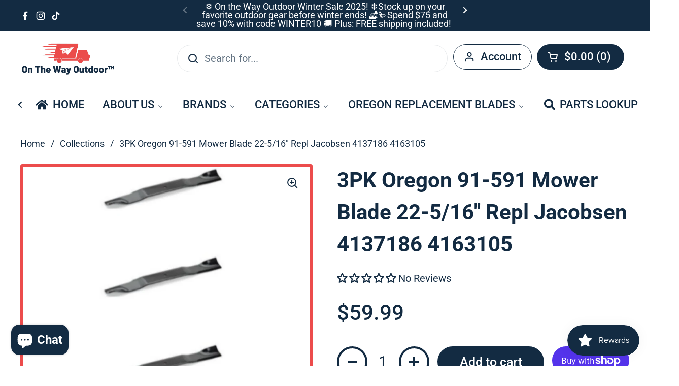

--- FILE ---
content_type: text/html; charset=utf-8
request_url: https://onthewayoutdoor.com/products/copy-of-oregon-91-591-mower-blade-22-5-16-repl-jacobson-4137186-4163105
body_size: 62648
content:
<!doctype html>
<html class="no-js" lang="en" dir="ltr">
<head>

	<meta charset="utf-8">
  <meta http-equiv="X-UA-Compatible" content="IE=edge,chrome=1">
  <meta name="viewport" content="width=device-width, initial-scale=1.0, height=device-height, minimum-scale=1.0"><link rel="shortcut icon" href="//onthewayoutdoor.com/cdn/shop/files/Favicon_96x96_31c279c9-81fe-4201-bdfa-516ea0c87f44.png?crop=center&height=48&v=1682011734&width=48" type="image/png" /><title>3PK Oregon 91-591 Mower Blade 22-5/16&quot; Repl Jacobsen 4137186 4163105 &ndash; On The Way Assistance</title><meta name="description" content="3PK Oregon 91-591 Mower Blade 22-5/16&quot; Repl Jacobsen 4137186 4163105 The Oregon® 91-591 replacement lawn mower blade is made to the exact OEM specification for optimum performance. Our blades are individually straightened and hardened to provide a consistent, cleaner cut and increase blade longevity. Center hole: 1/2&quot; ">

<meta property="og:site_name" content="On The Way Assistance">
<meta property="og:url" content="https://onthewayoutdoor.com/products/copy-of-oregon-91-591-mower-blade-22-5-16-repl-jacobson-4137186-4163105">
<meta property="og:title" content="3PK Oregon 91-591 Mower Blade 22-5/16&quot; Repl Jacobsen 4137186 4163105">
<meta property="og:type" content="product">
<meta property="og:description" content="3PK Oregon 91-591 Mower Blade 22-5/16&quot; Repl Jacobsen 4137186 4163105 The Oregon® 91-591 replacement lawn mower blade is made to the exact OEM specification for optimum performance. Our blades are individually straightened and hardened to provide a consistent, cleaner cut and increase blade longevity. Center hole: 1/2&quot; "><meta property="og:image" content="http://onthewayoutdoor.com/cdn/shop/products/91-591_3.png?v=1758800554">
  <meta property="og:image:secure_url" content="https://onthewayoutdoor.com/cdn/shop/products/91-591_3.png?v=1758800554">
  <meta property="og:image:width" content="1200">
  <meta property="og:image:height" content="1204"><meta property="og:price:amount" content="59.99">
  <meta property="og:price:currency" content="USD"><meta name="twitter:card" content="summary_large_image">
<meta name="twitter:title" content="3PK Oregon 91-591 Mower Blade 22-5/16&quot; Repl Jacobsen 4137186 4163105">
<meta name="twitter:description" content="3PK Oregon 91-591 Mower Blade 22-5/16&quot; Repl Jacobsen 4137186 4163105 The Oregon® 91-591 replacement lawn mower blade is made to the exact OEM specification for optimum performance. Our blades are individually straightened and hardened to provide a consistent, cleaner cut and increase blade longevity. Center hole: 1/2&quot; "><script type="application/ld+json">
  [
    {
      "@context": "https://schema.org",
      "@type": "WebSite",
      "name": "On The Way Assistance",
      "url": "https:\/\/onthewayoutdoor.com"
    },
    {
      "@context": "https://schema.org",
      "@type": "Organization",
      "name": "On The Way Assistance",
      "url": "https:\/\/onthewayoutdoor.com"
    }
  ]
</script>

<script type="application/ld+json">
{
  "@context": "http://schema.org",
  "@type": "BreadcrumbList",
  "itemListElement": [
    {
      "@type": "ListItem",
      "position": 1,
      "name": "Home",
      "item": "https://onthewayoutdoor.com"
    },{
        "@type": "ListItem",
        "position": 2,
        "name": "3PK Oregon 91-591 Mower Blade 22-5\/16\" Repl Jacobsen 4137186 4163105",
        "item": "https://onthewayoutdoor.com/products/copy-of-oregon-91-591-mower-blade-22-5-16-repl-jacobson-4137186-4163105"
      }]
}
</script><script type="application/ld+json">{"@context":"http:\/\/schema.org\/","@id":"\/products\/copy-of-oregon-91-591-mower-blade-22-5-16-repl-jacobson-4137186-4163105#product","@type":"Product","brand":{"@type":"Brand","name":"Oregon"},"category":"Lawn Mower Blades","description":"3PK Oregon 91-591 Mower Blade 22-5\/16\" Repl Jacobsen 4137186 4163105\n\n\n\nThe Oregon® 91-591 replacement lawn mower blade is made to the exact OEM specification for optimum performance. Our blades are individually straightened and hardened to provide a consistent, cleaner cut and increase blade longevity.\n\n\n\n\n\n\n\n\nCenter hole: 1\/2\"\nRequires 5 blades for 90\" cut\nRequires 7 blades for 124\" cut\nHigh-lift: The aggressive blade angle increases air flow to push debris up-and-out for superior bagging or side discharge.\nSuperior mulching for bagging and discharge efficiency\nEnhanced hardening to keep the blade sharper and more durable\nFits Jacobsen models: AR-5, AR-522, and AR-722T\n\nDimensions:\n\n\n\nWeight (with Packaging): 4.01 Lb\n\nReplaces OEM:\n\nArtsway \u0026amp; Rotech - 66102\n\n\nJacobsen - 4163105\n\n\nJacobsen - 4163106\n\n\nJacobsen - 4137186\n\n\nJacobsen - 4124087\n\n\n\n\n\n","gtin":"032488915910","image":"https:\/\/onthewayoutdoor.com\/cdn\/shop\/products\/91-591_3.png?v=1758800554\u0026width=1920","name":"3PK Oregon 91-591 Mower Blade 22-5\/16\" Repl Jacobsen 4137186 4163105","offers":{"@id":"\/products\/copy-of-oregon-91-591-mower-blade-22-5-16-repl-jacobson-4137186-4163105?variant=39559643791528#offer","@type":"Offer","availability":"http:\/\/schema.org\/InStock","price":"59.99","priceCurrency":"USD","url":"https:\/\/onthewayoutdoor.com\/products\/copy-of-oregon-91-591-mower-blade-22-5-16-repl-jacobson-4137186-4163105?variant=39559643791528"},"sku":"91-591(3)","url":"https:\/\/onthewayoutdoor.com\/products\/copy-of-oregon-91-591-mower-blade-22-5-16-repl-jacobson-4137186-4163105"}</script><link rel="canonical" href="https://onthewayoutdoor.com/products/copy-of-oregon-91-591-mower-blade-22-5-16-repl-jacobson-4137186-4163105">

  <link rel="preconnect" href="https://cdn.shopify.com"><link rel="preconnect" href="https://fonts.shopifycdn.com" crossorigin><link href="//onthewayoutdoor.com/cdn/shop/t/27/assets/theme.css?v=69646378577744532091760353255" as="style" rel="preload"><link href="//onthewayoutdoor.com/cdn/shop/t/27/assets/section-header.css?v=51535540884003263151760353250" as="style" rel="preload"><link href="//onthewayoutdoor.com/cdn/shop/t/27/assets/section-main-product.css?v=49840437609464465631760353252" as="style" rel="preload">
	<link rel="preload" as="image" href="//onthewayoutdoor.com/cdn/shop/products/91-591_3.png?v=1758800554&width=480" imagesrcset="//onthewayoutdoor.com/cdn/shop/products/91-591_3.png?v=1758800554&width=240 240w,//onthewayoutdoor.com/cdn/shop/products/91-591_3.png?v=1758800554&width=360 360w,//onthewayoutdoor.com/cdn/shop/products/91-591_3.png?v=1758800554&width=420 420w,//onthewayoutdoor.com/cdn/shop/products/91-591_3.png?v=1758800554&width=480 480w,//onthewayoutdoor.com/cdn/shop/products/91-591_3.png?v=1758800554&width=640 640w,//onthewayoutdoor.com/cdn/shop/products/91-591_3.png?v=1758800554&width=840 840w,//onthewayoutdoor.com/cdn/shop/products/91-591_3.png?v=1758800554&width=1080 1080w" imagesizes="(max-width: 767px) calc(100vw - 20px), (max-width: 1360px) 50vw, calc(1360px / 2)">


<link rel="preload" href="//onthewayoutdoor.com/cdn/fonts/roboto/roboto_n7.f38007a10afbbde8976c4056bfe890710d51dec2.woff2" as="font" type="font/woff2" crossorigin>
<link rel="preload" href="//onthewayoutdoor.com/cdn/fonts/roboto/roboto_n4.2019d890f07b1852f56ce63ba45b2db45d852cba.woff2" as="font" type="font/woff2" crossorigin>
<style type="text/css">
@font-face {
  font-family: Roboto;
  font-weight: 700;
  font-style: normal;
  font-display: swap;
  src: url("//onthewayoutdoor.com/cdn/fonts/roboto/roboto_n7.f38007a10afbbde8976c4056bfe890710d51dec2.woff2") format("woff2"),
       url("//onthewayoutdoor.com/cdn/fonts/roboto/roboto_n7.94bfdd3e80c7be00e128703d245c207769d763f9.woff") format("woff");
}
@font-face {
  font-family: Roboto;
  font-weight: 400;
  font-style: normal;
  font-display: swap;
  src: url("//onthewayoutdoor.com/cdn/fonts/roboto/roboto_n4.2019d890f07b1852f56ce63ba45b2db45d852cba.woff2") format("woff2"),
       url("//onthewayoutdoor.com/cdn/fonts/roboto/roboto_n4.238690e0007583582327135619c5f7971652fa9d.woff") format("woff");
}
@font-face {
  font-family: Roboto;
  font-weight: 500;
  font-style: normal;
  font-display: swap;
  src: url("//onthewayoutdoor.com/cdn/fonts/roboto/roboto_n5.250d51708d76acbac296b0e21ede8f81de4e37aa.woff2") format("woff2"),
       url("//onthewayoutdoor.com/cdn/fonts/roboto/roboto_n5.535e8c56f4cbbdea416167af50ab0ff1360a3949.woff") format("woff");
}
@font-face {
  font-family: Roboto;
  font-weight: 400;
  font-style: italic;
  font-display: swap;
  src: url("//onthewayoutdoor.com/cdn/fonts/roboto/roboto_i4.57ce898ccda22ee84f49e6b57ae302250655e2d4.woff2") format("woff2"),
       url("//onthewayoutdoor.com/cdn/fonts/roboto/roboto_i4.b21f3bd061cbcb83b824ae8c7671a82587b264bf.woff") format("woff");
}




</style>
<style type="text/css">

  :root {

    /* Direction */
    --direction:ltr;

    /* Font variables */

    --font-stack-headings: Roboto, sans-serif;
    --font-weight-headings: 700;
    --font-style-headings: normal;

    --font-stack-body: Roboto, sans-serif;
    --font-weight-body: 400;--font-weight-body-bold: 500;--font-style-body: normal;--font-weight-buttons: var(--font-weight-body-bold);--font-weight-menu: var(--font-weight-body-bold);--base-headings-size: 60;
    --base-headings-line: 1.5;
    --base-headings-spacing: 0.0em;
    --base-body-size: 20;
    --base-body-line: 1.5;
    --base-body-spacing: 0.0em;

    --base-menu-size: 22;

    /* Color variables */

    --color-background-header: #ffffff;
    --color-secondary-background-header: rgba(19, 43, 66, 0.08);
    --color-opacity-background-header: rgba(255, 255, 255, 0);
    --color-text-header: #132b42;
    --color-foreground-header: #ffffff;
    --color-accent-header: #ec4c4c;
    --color-foreground-accent-header: #ffffff;
    --color-borders-header: rgba(19, 43, 66, 0.1);

    --color-background-main: #ffffff;
    --color-secondary-background-main: rgba(19, 43, 66, 0.08);
    --color-third-background-main: rgba(19, 43, 66, 0.04);
    --color-fourth-background-main: rgba(19, 43, 66, 0.02);
    --color-opacity-background-main: rgba(255, 255, 255, 0);
    --color-text-main: #132b42;
    --color-foreground-main: #ffffff;
    --color-secondary-text-main: rgba(19, 43, 66, 0.62);
    --color-accent-main: #ec4c4c;
    --color-foreground-accent-main: #ffffff;
    --color-borders-main: rgba(19, 43, 66, 0.15);

    --color-background-cards: #ffffff;
    --color-gradient-cards: ;
    --color-text-cards: #132b42;
    --color-foreground-cards: #ffffff;
    --color-secondary-text-cards: rgba(19, 43, 66, 0.6);
    --color-accent-cards: #132b42;
    --color-foreground-accent-cards: #ffffff;
    --color-borders-cards: #ec4c4c;

    --color-background-footer: #132b42;
    --color-text-footer: #ffffff;
    --color-accent-footer: #ec4c4c;
    --color-borders-footer: rgba(255, 255, 255, 0.15);

    --color-borders-forms-primary: rgba(19, 43, 66, 0.3);
    --color-borders-forms-secondary: rgba(19, 43, 66, 0.6);

    /* Borders */

    --border-width-cards: 6px;
    --border-radius-cards: 3px;
    --border-width-buttons: 4px;
    --border-radius-buttons: 30px;
    --border-width-forms: 4px;
    --border-radius-forms: 5px;

    /* Shadows */
    --shadow-x-cards: 0px;
    --shadow-y-cards: 0px;
    --shadow-blur-cards: 0px;
    --color-shadow-cards: rgba(0,0,0,0);
    --shadow-x-buttons: 0px;
    --shadow-y-buttons: 0px;
    --shadow-blur-buttons: 0px;
    --color-shadow-buttons: rgba(0,0,0,0);

    /* Layout */

    --grid-gap-original-base: 36px;
    --theme-max-width: 1360px;
    --container-vertical-space-base: 110px;
    --image-fit-padding: 10%;

  }
  

  .facets__summary, #main select, .sidebar select, .modal-content select {
    background-image: url('data:image/svg+xml;utf8,<svg width="13" height="8" fill="none" xmlns="http://www.w3.org/2000/svg"><path d="M1.414.086 7.9 6.57 6.485 7.985 0 1.5 1.414.086Z" fill="%23132b42"/><path d="M12.985 1.515 6.5 8 5.085 6.586 11.571.101l1.414 1.414Z" fill="%23132b42"/></svg>');
  }

  .card .star-rating__stars {
    background-image: url('data:image/svg+xml;utf8,<svg width="20" height="13" viewBox="0 0 14 13" fill="none" xmlns="http://www.w3.org/2000/svg"><path d="m7 0 1.572 4.837h5.085l-4.114 2.99 1.572 4.836L7 9.673l-4.114 2.99 1.571-4.837-4.114-2.99h5.085L7 0Z" stroke="%23132b42" stroke-width="1"/></svg>');
  }
  .card .star-rating__stars-active {
    background-image: url('data:image/svg+xml;utf8,<svg width="20" height="13" viewBox="0 0 14 13" fill="none" xmlns="http://www.w3.org/2000/svg"><path d="m7 0 1.572 4.837h5.085l-4.114 2.99 1.572 4.836L7 9.673l-4.114 2.99 1.571-4.837-4.114-2.99h5.085L7 0Z" fill="%23132b42" stroke-width="0"/></svg>');
  }

  .star-rating__stars {
    background-image: url('data:image/svg+xml;utf8,<svg width="20" height="13" viewBox="0 0 14 13" fill="none" xmlns="http://www.w3.org/2000/svg"><path d="m7 0 1.572 4.837h5.085l-4.114 2.99 1.572 4.836L7 9.673l-4.114 2.99 1.571-4.837-4.114-2.99h5.085L7 0Z" stroke="%23132b42" stroke-width="1"/></svg>');
  }
  .star-rating__stars-active {
    background-image: url('data:image/svg+xml;utf8,<svg width="20" height="13" viewBox="0 0 14 13" fill="none" xmlns="http://www.w3.org/2000/svg"><path d="m7 0 1.572 4.837h5.085l-4.114 2.99 1.572 4.836L7 9.673l-4.114 2.99 1.571-4.837-4.114-2.99h5.085L7 0Z" fill="%23132b42" stroke-width="0"/></svg>');
  }

  .product-item {}</style>

<style id="root-height">
  :root {
    --window-height: 100vh;
  }
</style>
<script type="text/javascript">
  window.KrownAssetLoader = {
    loadedScripts: new Set(),
    loadScript: function(url) {
      if (this.loadedScripts.has(url)) return;
      this.loadedScripts.add(url);
      const script = document.createElement('script');
      script.src = url;
      script.defer = true;
      document.head.appendChild(script);
    }
  };
</script><link href="//onthewayoutdoor.com/cdn/shop/t/27/assets/theme.css?v=69646378577744532091760353255" rel="stylesheet" type="text/css" media="all" />

	<script>window.performance && window.performance.mark && window.performance.mark('shopify.content_for_header.start');</script><meta name="google-site-verification" content="0i9crsaO67MQOTMzO-UHyr5aCZJ7T_jzgSAROmUOmoE">
<meta name="facebook-domain-verification" content="nbkqbxc3h2hzghdonxph5zjxysb9o5">
<meta id="shopify-digital-wallet" name="shopify-digital-wallet" content="/44785533096/digital_wallets/dialog">
<meta name="shopify-checkout-api-token" content="45f5515c3b4c14faa3bb583e0997e612">
<meta id="in-context-paypal-metadata" data-shop-id="44785533096" data-venmo-supported="false" data-environment="production" data-locale="en_US" data-paypal-v4="true" data-currency="USD">
<link rel="alternate" type="application/json+oembed" href="https://onthewayoutdoor.com/products/copy-of-oregon-91-591-mower-blade-22-5-16-repl-jacobson-4137186-4163105.oembed">
<script async="async" src="/checkouts/internal/preloads.js?locale=en-US"></script>
<link rel="preconnect" href="https://shop.app" crossorigin="anonymous">
<script async="async" src="https://shop.app/checkouts/internal/preloads.js?locale=en-US&shop_id=44785533096" crossorigin="anonymous"></script>
<script id="apple-pay-shop-capabilities" type="application/json">{"shopId":44785533096,"countryCode":"US","currencyCode":"USD","merchantCapabilities":["supports3DS"],"merchantId":"gid:\/\/shopify\/Shop\/44785533096","merchantName":"On The Way Assistance","requiredBillingContactFields":["postalAddress","email","phone"],"requiredShippingContactFields":["postalAddress","email","phone"],"shippingType":"shipping","supportedNetworks":["visa","masterCard","amex","discover","elo","jcb"],"total":{"type":"pending","label":"On The Way Assistance","amount":"1.00"},"shopifyPaymentsEnabled":true,"supportsSubscriptions":true}</script>
<script id="shopify-features" type="application/json">{"accessToken":"45f5515c3b4c14faa3bb583e0997e612","betas":["rich-media-storefront-analytics"],"domain":"onthewayoutdoor.com","predictiveSearch":true,"shopId":44785533096,"locale":"en"}</script>
<script>var Shopify = Shopify || {};
Shopify.shop = "on-the-way-assistance.myshopify.com";
Shopify.locale = "en";
Shopify.currency = {"active":"USD","rate":"1.0"};
Shopify.country = "US";
Shopify.theme = {"name":"Local 3.1.1 Version","id":154806190337,"schema_name":"Local","schema_version":"3.1.1","theme_store_id":1651,"role":"main"};
Shopify.theme.handle = "null";
Shopify.theme.style = {"id":null,"handle":null};
Shopify.cdnHost = "onthewayoutdoor.com/cdn";
Shopify.routes = Shopify.routes || {};
Shopify.routes.root = "/";</script>
<script type="module">!function(o){(o.Shopify=o.Shopify||{}).modules=!0}(window);</script>
<script>!function(o){function n(){var o=[];function n(){o.push(Array.prototype.slice.apply(arguments))}return n.q=o,n}var t=o.Shopify=o.Shopify||{};t.loadFeatures=n(),t.autoloadFeatures=n()}(window);</script>
<script>
  window.ShopifyPay = window.ShopifyPay || {};
  window.ShopifyPay.apiHost = "shop.app\/pay";
  window.ShopifyPay.redirectState = null;
</script>
<script id="shop-js-analytics" type="application/json">{"pageType":"product"}</script>
<script defer="defer" async type="module" src="//onthewayoutdoor.com/cdn/shopifycloud/shop-js/modules/v2/client.init-shop-cart-sync_BT-GjEfc.en.esm.js"></script>
<script defer="defer" async type="module" src="//onthewayoutdoor.com/cdn/shopifycloud/shop-js/modules/v2/chunk.common_D58fp_Oc.esm.js"></script>
<script defer="defer" async type="module" src="//onthewayoutdoor.com/cdn/shopifycloud/shop-js/modules/v2/chunk.modal_xMitdFEc.esm.js"></script>
<script type="module">
  await import("//onthewayoutdoor.com/cdn/shopifycloud/shop-js/modules/v2/client.init-shop-cart-sync_BT-GjEfc.en.esm.js");
await import("//onthewayoutdoor.com/cdn/shopifycloud/shop-js/modules/v2/chunk.common_D58fp_Oc.esm.js");
await import("//onthewayoutdoor.com/cdn/shopifycloud/shop-js/modules/v2/chunk.modal_xMitdFEc.esm.js");

  window.Shopify.SignInWithShop?.initShopCartSync?.({"fedCMEnabled":true,"windoidEnabled":true});

</script>
<script defer="defer" async type="module" src="//onthewayoutdoor.com/cdn/shopifycloud/shop-js/modules/v2/client.payment-terms_Ci9AEqFq.en.esm.js"></script>
<script defer="defer" async type="module" src="//onthewayoutdoor.com/cdn/shopifycloud/shop-js/modules/v2/chunk.common_D58fp_Oc.esm.js"></script>
<script defer="defer" async type="module" src="//onthewayoutdoor.com/cdn/shopifycloud/shop-js/modules/v2/chunk.modal_xMitdFEc.esm.js"></script>
<script type="module">
  await import("//onthewayoutdoor.com/cdn/shopifycloud/shop-js/modules/v2/client.payment-terms_Ci9AEqFq.en.esm.js");
await import("//onthewayoutdoor.com/cdn/shopifycloud/shop-js/modules/v2/chunk.common_D58fp_Oc.esm.js");
await import("//onthewayoutdoor.com/cdn/shopifycloud/shop-js/modules/v2/chunk.modal_xMitdFEc.esm.js");

  
</script>
<script>
  window.Shopify = window.Shopify || {};
  if (!window.Shopify.featureAssets) window.Shopify.featureAssets = {};
  window.Shopify.featureAssets['shop-js'] = {"shop-cart-sync":["modules/v2/client.shop-cart-sync_DZOKe7Ll.en.esm.js","modules/v2/chunk.common_D58fp_Oc.esm.js","modules/v2/chunk.modal_xMitdFEc.esm.js"],"init-fed-cm":["modules/v2/client.init-fed-cm_B6oLuCjv.en.esm.js","modules/v2/chunk.common_D58fp_Oc.esm.js","modules/v2/chunk.modal_xMitdFEc.esm.js"],"shop-cash-offers":["modules/v2/client.shop-cash-offers_D2sdYoxE.en.esm.js","modules/v2/chunk.common_D58fp_Oc.esm.js","modules/v2/chunk.modal_xMitdFEc.esm.js"],"shop-login-button":["modules/v2/client.shop-login-button_QeVjl5Y3.en.esm.js","modules/v2/chunk.common_D58fp_Oc.esm.js","modules/v2/chunk.modal_xMitdFEc.esm.js"],"pay-button":["modules/v2/client.pay-button_DXTOsIq6.en.esm.js","modules/v2/chunk.common_D58fp_Oc.esm.js","modules/v2/chunk.modal_xMitdFEc.esm.js"],"shop-button":["modules/v2/client.shop-button_DQZHx9pm.en.esm.js","modules/v2/chunk.common_D58fp_Oc.esm.js","modules/v2/chunk.modal_xMitdFEc.esm.js"],"avatar":["modules/v2/client.avatar_BTnouDA3.en.esm.js"],"init-windoid":["modules/v2/client.init-windoid_CR1B-cfM.en.esm.js","modules/v2/chunk.common_D58fp_Oc.esm.js","modules/v2/chunk.modal_xMitdFEc.esm.js"],"init-shop-for-new-customer-accounts":["modules/v2/client.init-shop-for-new-customer-accounts_C_vY_xzh.en.esm.js","modules/v2/client.shop-login-button_QeVjl5Y3.en.esm.js","modules/v2/chunk.common_D58fp_Oc.esm.js","modules/v2/chunk.modal_xMitdFEc.esm.js"],"init-shop-email-lookup-coordinator":["modules/v2/client.init-shop-email-lookup-coordinator_BI7n9ZSv.en.esm.js","modules/v2/chunk.common_D58fp_Oc.esm.js","modules/v2/chunk.modal_xMitdFEc.esm.js"],"init-shop-cart-sync":["modules/v2/client.init-shop-cart-sync_BT-GjEfc.en.esm.js","modules/v2/chunk.common_D58fp_Oc.esm.js","modules/v2/chunk.modal_xMitdFEc.esm.js"],"shop-toast-manager":["modules/v2/client.shop-toast-manager_DiYdP3xc.en.esm.js","modules/v2/chunk.common_D58fp_Oc.esm.js","modules/v2/chunk.modal_xMitdFEc.esm.js"],"init-customer-accounts":["modules/v2/client.init-customer-accounts_D9ZNqS-Q.en.esm.js","modules/v2/client.shop-login-button_QeVjl5Y3.en.esm.js","modules/v2/chunk.common_D58fp_Oc.esm.js","modules/v2/chunk.modal_xMitdFEc.esm.js"],"init-customer-accounts-sign-up":["modules/v2/client.init-customer-accounts-sign-up_iGw4briv.en.esm.js","modules/v2/client.shop-login-button_QeVjl5Y3.en.esm.js","modules/v2/chunk.common_D58fp_Oc.esm.js","modules/v2/chunk.modal_xMitdFEc.esm.js"],"shop-follow-button":["modules/v2/client.shop-follow-button_CqMgW2wH.en.esm.js","modules/v2/chunk.common_D58fp_Oc.esm.js","modules/v2/chunk.modal_xMitdFEc.esm.js"],"checkout-modal":["modules/v2/client.checkout-modal_xHeaAweL.en.esm.js","modules/v2/chunk.common_D58fp_Oc.esm.js","modules/v2/chunk.modal_xMitdFEc.esm.js"],"shop-login":["modules/v2/client.shop-login_D91U-Q7h.en.esm.js","modules/v2/chunk.common_D58fp_Oc.esm.js","modules/v2/chunk.modal_xMitdFEc.esm.js"],"lead-capture":["modules/v2/client.lead-capture_BJmE1dJe.en.esm.js","modules/v2/chunk.common_D58fp_Oc.esm.js","modules/v2/chunk.modal_xMitdFEc.esm.js"],"payment-terms":["modules/v2/client.payment-terms_Ci9AEqFq.en.esm.js","modules/v2/chunk.common_D58fp_Oc.esm.js","modules/v2/chunk.modal_xMitdFEc.esm.js"]};
</script>
<script>(function() {
  var isLoaded = false;
  function asyncLoad() {
    if (isLoaded) return;
    isLoaded = true;
    var urls = ["https:\/\/cdn-bundler.nice-team.net\/app\/js\/bundler.js?shop=on-the-way-assistance.myshopify.com","https:\/\/id-shop.govx.com\/app\/on-the-way-assistance.myshopify.com\/govx.js?shop=on-the-way-assistance.myshopify.com","\/\/searchserverapi1.com\/widgets\/shopify\/init.js?a=3N4B8N5S9A\u0026shop=on-the-way-assistance.myshopify.com"];
    for (var i = 0; i < urls.length; i++) {
      var s = document.createElement('script');
      s.type = 'text/javascript';
      s.async = true;
      s.src = urls[i];
      var x = document.getElementsByTagName('script')[0];
      x.parentNode.insertBefore(s, x);
    }
  };
  if(window.attachEvent) {
    window.attachEvent('onload', asyncLoad);
  } else {
    window.addEventListener('load', asyncLoad, false);
  }
})();</script>
<script id="__st">var __st={"a":44785533096,"offset":-18000,"reqid":"82310088-7ada-4f87-b5b4-f50a7e70bc96-1769082034","pageurl":"onthewayoutdoor.com\/products\/copy-of-oregon-91-591-mower-blade-22-5-16-repl-jacobson-4137186-4163105","u":"5534bfba78cc","p":"product","rtyp":"product","rid":6624494715048};</script>
<script>window.ShopifyPaypalV4VisibilityTracking = true;</script>
<script id="captcha-bootstrap">!function(){'use strict';const t='contact',e='account',n='new_comment',o=[[t,t],['blogs',n],['comments',n],[t,'customer']],c=[[e,'customer_login'],[e,'guest_login'],[e,'recover_customer_password'],[e,'create_customer']],r=t=>t.map((([t,e])=>`form[action*='/${t}']:not([data-nocaptcha='true']) input[name='form_type'][value='${e}']`)).join(','),a=t=>()=>t?[...document.querySelectorAll(t)].map((t=>t.form)):[];function s(){const t=[...o],e=r(t);return a(e)}const i='password',u='form_key',d=['recaptcha-v3-token','g-recaptcha-response','h-captcha-response',i],f=()=>{try{return window.sessionStorage}catch{return}},m='__shopify_v',_=t=>t.elements[u];function p(t,e,n=!1){try{const o=window.sessionStorage,c=JSON.parse(o.getItem(e)),{data:r}=function(t){const{data:e,action:n}=t;return t[m]||n?{data:e,action:n}:{data:t,action:n}}(c);for(const[e,n]of Object.entries(r))t.elements[e]&&(t.elements[e].value=n);n&&o.removeItem(e)}catch(o){console.error('form repopulation failed',{error:o})}}const l='form_type',E='cptcha';function T(t){t.dataset[E]=!0}const w=window,h=w.document,L='Shopify',v='ce_forms',y='captcha';let A=!1;((t,e)=>{const n=(g='f06e6c50-85a8-45c8-87d0-21a2b65856fe',I='https://cdn.shopify.com/shopifycloud/storefront-forms-hcaptcha/ce_storefront_forms_captcha_hcaptcha.v1.5.2.iife.js',D={infoText:'Protected by hCaptcha',privacyText:'Privacy',termsText:'Terms'},(t,e,n)=>{const o=w[L][v],c=o.bindForm;if(c)return c(t,g,e,D).then(n);var r;o.q.push([[t,g,e,D],n]),r=I,A||(h.body.append(Object.assign(h.createElement('script'),{id:'captcha-provider',async:!0,src:r})),A=!0)});var g,I,D;w[L]=w[L]||{},w[L][v]=w[L][v]||{},w[L][v].q=[],w[L][y]=w[L][y]||{},w[L][y].protect=function(t,e){n(t,void 0,e),T(t)},Object.freeze(w[L][y]),function(t,e,n,w,h,L){const[v,y,A,g]=function(t,e,n){const i=e?o:[],u=t?c:[],d=[...i,...u],f=r(d),m=r(i),_=r(d.filter((([t,e])=>n.includes(e))));return[a(f),a(m),a(_),s()]}(w,h,L),I=t=>{const e=t.target;return e instanceof HTMLFormElement?e:e&&e.form},D=t=>v().includes(t);t.addEventListener('submit',(t=>{const e=I(t);if(!e)return;const n=D(e)&&!e.dataset.hcaptchaBound&&!e.dataset.recaptchaBound,o=_(e),c=g().includes(e)&&(!o||!o.value);(n||c)&&t.preventDefault(),c&&!n&&(function(t){try{if(!f())return;!function(t){const e=f();if(!e)return;const n=_(t);if(!n)return;const o=n.value;o&&e.removeItem(o)}(t);const e=Array.from(Array(32),(()=>Math.random().toString(36)[2])).join('');!function(t,e){_(t)||t.append(Object.assign(document.createElement('input'),{type:'hidden',name:u})),t.elements[u].value=e}(t,e),function(t,e){const n=f();if(!n)return;const o=[...t.querySelectorAll(`input[type='${i}']`)].map((({name:t})=>t)),c=[...d,...o],r={};for(const[a,s]of new FormData(t).entries())c.includes(a)||(r[a]=s);n.setItem(e,JSON.stringify({[m]:1,action:t.action,data:r}))}(t,e)}catch(e){console.error('failed to persist form',e)}}(e),e.submit())}));const S=(t,e)=>{t&&!t.dataset[E]&&(n(t,e.some((e=>e===t))),T(t))};for(const o of['focusin','change'])t.addEventListener(o,(t=>{const e=I(t);D(e)&&S(e,y())}));const B=e.get('form_key'),M=e.get(l),P=B&&M;t.addEventListener('DOMContentLoaded',(()=>{const t=y();if(P)for(const e of t)e.elements[l].value===M&&p(e,B);[...new Set([...A(),...v().filter((t=>'true'===t.dataset.shopifyCaptcha))])].forEach((e=>S(e,t)))}))}(h,new URLSearchParams(w.location.search),n,t,e,['guest_login'])})(!0,!0)}();</script>
<script integrity="sha256-4kQ18oKyAcykRKYeNunJcIwy7WH5gtpwJnB7kiuLZ1E=" data-source-attribution="shopify.loadfeatures" defer="defer" src="//onthewayoutdoor.com/cdn/shopifycloud/storefront/assets/storefront/load_feature-a0a9edcb.js" crossorigin="anonymous"></script>
<script crossorigin="anonymous" defer="defer" src="//onthewayoutdoor.com/cdn/shopifycloud/storefront/assets/shopify_pay/storefront-65b4c6d7.js?v=20250812"></script>
<script data-source-attribution="shopify.dynamic_checkout.dynamic.init">var Shopify=Shopify||{};Shopify.PaymentButton=Shopify.PaymentButton||{isStorefrontPortableWallets:!0,init:function(){window.Shopify.PaymentButton.init=function(){};var t=document.createElement("script");t.src="https://onthewayoutdoor.com/cdn/shopifycloud/portable-wallets/latest/portable-wallets.en.js",t.type="module",document.head.appendChild(t)}};
</script>
<script data-source-attribution="shopify.dynamic_checkout.buyer_consent">
  function portableWalletsHideBuyerConsent(e){var t=document.getElementById("shopify-buyer-consent"),n=document.getElementById("shopify-subscription-policy-button");t&&n&&(t.classList.add("hidden"),t.setAttribute("aria-hidden","true"),n.removeEventListener("click",e))}function portableWalletsShowBuyerConsent(e){var t=document.getElementById("shopify-buyer-consent"),n=document.getElementById("shopify-subscription-policy-button");t&&n&&(t.classList.remove("hidden"),t.removeAttribute("aria-hidden"),n.addEventListener("click",e))}window.Shopify?.PaymentButton&&(window.Shopify.PaymentButton.hideBuyerConsent=portableWalletsHideBuyerConsent,window.Shopify.PaymentButton.showBuyerConsent=portableWalletsShowBuyerConsent);
</script>
<script>
  function portableWalletsCleanup(e){e&&e.src&&console.error("Failed to load portable wallets script "+e.src);var t=document.querySelectorAll("shopify-accelerated-checkout .shopify-payment-button__skeleton, shopify-accelerated-checkout-cart .wallet-cart-button__skeleton"),e=document.getElementById("shopify-buyer-consent");for(let e=0;e<t.length;e++)t[e].remove();e&&e.remove()}function portableWalletsNotLoadedAsModule(e){e instanceof ErrorEvent&&"string"==typeof e.message&&e.message.includes("import.meta")&&"string"==typeof e.filename&&e.filename.includes("portable-wallets")&&(window.removeEventListener("error",portableWalletsNotLoadedAsModule),window.Shopify.PaymentButton.failedToLoad=e,"loading"===document.readyState?document.addEventListener("DOMContentLoaded",window.Shopify.PaymentButton.init):window.Shopify.PaymentButton.init())}window.addEventListener("error",portableWalletsNotLoadedAsModule);
</script>

<script type="module" src="https://onthewayoutdoor.com/cdn/shopifycloud/portable-wallets/latest/portable-wallets.en.js" onError="portableWalletsCleanup(this)" crossorigin="anonymous"></script>
<script nomodule>
  document.addEventListener("DOMContentLoaded", portableWalletsCleanup);
</script>

<link id="shopify-accelerated-checkout-styles" rel="stylesheet" media="screen" href="https://onthewayoutdoor.com/cdn/shopifycloud/portable-wallets/latest/accelerated-checkout-backwards-compat.css" crossorigin="anonymous">
<style id="shopify-accelerated-checkout-cart">
        #shopify-buyer-consent {
  margin-top: 1em;
  display: inline-block;
  width: 100%;
}

#shopify-buyer-consent.hidden {
  display: none;
}

#shopify-subscription-policy-button {
  background: none;
  border: none;
  padding: 0;
  text-decoration: underline;
  font-size: inherit;
  cursor: pointer;
}

#shopify-subscription-policy-button::before {
  box-shadow: none;
}

      </style>

<script>window.performance && window.performance.mark && window.performance.mark('shopify.content_for_header.end');</script>

  <script>
    const rbi = [];
    const ribSetSize = (img) => {
      if ( img.offsetWidth / img.dataset.ratio < img.offsetHeight ) {
        img.setAttribute('sizes', `${Math.ceil(img.offsetHeight * img.dataset.ratio)}px`);
      } else {
        img.setAttribute('sizes', `${Math.ceil(img.offsetWidth)}px`);
      }
    }
    const debounce = (fn, wait) => {
      let t;
      return (...args) => {
        clearTimeout(t);
        t = setTimeout(() => fn.apply(this, args), wait);
      };
    }
    window.KEYCODES = {
      TAB: 9,
      ESC: 27,
      DOWN: 40,
      RIGHT: 39,
      UP: 38,
      LEFT: 37,
      RETURN: 13
    };
    window.addEventListener('resize', debounce(()=>{
      for ( let img of rbi ) {
        ribSetSize(img);
      }
    }, 250));
  </script><noscript>
    <link rel="stylesheet" href="//onthewayoutdoor.com/cdn/shop/t/27/assets/theme-noscript.css?v=42099867224588620941760353255">
  </noscript>

<!-- BEGIN app block: shopify://apps/judge-me-reviews/blocks/judgeme_core/61ccd3b1-a9f2-4160-9fe9-4fec8413e5d8 --><!-- Start of Judge.me Core -->






<link rel="dns-prefetch" href="https://cdnwidget.judge.me">
<link rel="dns-prefetch" href="https://cdn.judge.me">
<link rel="dns-prefetch" href="https://cdn1.judge.me">
<link rel="dns-prefetch" href="https://api.judge.me">

<script data-cfasync='false' class='jdgm-settings-script'>window.jdgmSettings={"pagination":5,"disable_web_reviews":true,"badge_no_review_text":"No Reviews","badge_n_reviews_text":"{{ n }} Review/Reviews","badge_star_color":"#132B42","hide_badge_preview_if_no_reviews":false,"badge_hide_text":false,"enforce_center_preview_badge":false,"widget_title":"Customer Reviews","widget_open_form_text":"Write a review","widget_close_form_text":"Cancel review","widget_refresh_page_text":"Refresh page","widget_summary_text":"Based on {{ number_of_reviews }} review/reviews","widget_no_review_text":"Be the first to write a review","widget_name_field_text":"Display name","widget_verified_name_field_text":"Verified Name (public)","widget_name_placeholder_text":"Display name","widget_required_field_error_text":"This field is required.","widget_email_field_text":"Email address","widget_verified_email_field_text":"Verified Email (private, can not be edited)","widget_email_placeholder_text":"Your email address","widget_email_field_error_text":"Please enter a valid email address.","widget_rating_field_text":"Rating","widget_review_title_field_text":"Review Title","widget_review_title_placeholder_text":"Give your review a title","widget_review_body_field_text":"Review content","widget_review_body_placeholder_text":"Start writing here...","widget_pictures_field_text":"Picture/Video (optional)","widget_submit_review_text":"Submit Review","widget_submit_verified_review_text":"Submit Verified Review","widget_submit_success_msg_with_auto_publish":"Thank you! Please refresh the page in a few moments to see your review. You can remove or edit your review by logging into \u003ca href='https://judge.me/login' target='_blank' rel='nofollow noopener'\u003eJudge.me\u003c/a\u003e","widget_submit_success_msg_no_auto_publish":"Thank you! Your review will be published as soon as it is approved by the shop admin. You can remove or edit your review by logging into \u003ca href='https://judge.me/login' target='_blank' rel='nofollow noopener'\u003eJudge.me\u003c/a\u003e","widget_show_default_reviews_out_of_total_text":"Showing {{ n_reviews_shown }} out of {{ n_reviews }} reviews.","widget_show_all_link_text":"Show all","widget_show_less_link_text":"Show less","widget_author_said_text":"{{ reviewer_name }} said:","widget_days_text":"{{ n }} days ago","widget_weeks_text":"{{ n }} week/weeks ago","widget_months_text":"{{ n }} month/months ago","widget_years_text":"{{ n }} year/years ago","widget_yesterday_text":"Yesterday","widget_today_text":"Today","widget_replied_text":"\u003e\u003e {{ shop_name }} replied:","widget_read_more_text":"Read more","widget_reviewer_name_as_initial":"","widget_rating_filter_color":"","widget_rating_filter_see_all_text":"See all reviews","widget_sorting_most_recent_text":"Most Recent","widget_sorting_highest_rating_text":"Highest Rating","widget_sorting_lowest_rating_text":"Lowest Rating","widget_sorting_with_pictures_text":"Only Pictures","widget_sorting_most_helpful_text":"Most Helpful","widget_open_question_form_text":"Ask a question","widget_reviews_subtab_text":"Reviews","widget_questions_subtab_text":"Questions","widget_question_label_text":"Question","widget_answer_label_text":"Answer","widget_question_placeholder_text":"Write your question here","widget_submit_question_text":"Submit Question","widget_question_submit_success_text":"Thank you for your question! We will notify you once it gets answered.","widget_star_color":"#132B42","verified_badge_text":"Verified","verified_badge_bg_color":"","verified_badge_text_color":"","verified_badge_placement":"left-of-reviewer-name","widget_review_max_height":"","widget_hide_border":false,"widget_social_share":false,"widget_thumb":false,"widget_review_location_show":false,"widget_location_format":"","all_reviews_include_out_of_store_products":true,"all_reviews_out_of_store_text":"(out of store)","all_reviews_pagination":100,"all_reviews_product_name_prefix_text":"about","enable_review_pictures":true,"enable_question_anwser":false,"widget_theme":"","review_date_format":"mm/dd/yyyy","default_sort_method":"most-recent","widget_product_reviews_subtab_text":"Product Reviews","widget_shop_reviews_subtab_text":"Shop Reviews","widget_other_products_reviews_text":"Reviews for other products","widget_store_reviews_subtab_text":"Store reviews","widget_no_store_reviews_text":"This store hasn't received any reviews yet","widget_web_restriction_product_reviews_text":"This product hasn't received any reviews yet","widget_no_items_text":"No items found","widget_show_more_text":"Show more","widget_write_a_store_review_text":"Write a Store Review","widget_other_languages_heading":"Reviews in Other Languages","widget_translate_review_text":"Translate review to {{ language }}","widget_translating_review_text":"Translating...","widget_show_original_translation_text":"Show original ({{ language }})","widget_translate_review_failed_text":"Review couldn't be translated.","widget_translate_review_retry_text":"Retry","widget_translate_review_try_again_later_text":"Try again later","show_product_url_for_grouped_product":false,"widget_sorting_pictures_first_text":"Pictures First","show_pictures_on_all_rev_page_mobile":false,"show_pictures_on_all_rev_page_desktop":false,"floating_tab_hide_mobile_install_preference":false,"floating_tab_button_name":"★ Reviews","floating_tab_title":"Let customers speak for us","floating_tab_button_color":"","floating_tab_button_background_color":"","floating_tab_url":"","floating_tab_url_enabled":false,"floating_tab_tab_style":"text","all_reviews_text_badge_text":"Customers rate us {{ shop.metafields.judgeme.all_reviews_rating | round: 1 }}/5 based on {{ shop.metafields.judgeme.all_reviews_count }} reviews.","all_reviews_text_badge_text_branded_style":"{{ shop.metafields.judgeme.all_reviews_rating | round: 1 }} out of 5 stars based on {{ shop.metafields.judgeme.all_reviews_count }} reviews","is_all_reviews_text_badge_a_link":false,"show_stars_for_all_reviews_text_badge":false,"all_reviews_text_badge_url":"","all_reviews_text_style":"branded","all_reviews_text_color_style":"judgeme_brand_color","all_reviews_text_color":"#108474","all_reviews_text_show_jm_brand":true,"featured_carousel_show_header":true,"featured_carousel_title":"Let Our Customers Speak For Us","testimonials_carousel_title":"Customers are saying","videos_carousel_title":"Real customer stories","cards_carousel_title":"Customers are saying","featured_carousel_count_text":"from {{ n }} reviews","featured_carousel_add_link_to_all_reviews_page":false,"featured_carousel_url":"","featured_carousel_show_images":true,"featured_carousel_autoslide_interval":5,"featured_carousel_arrows_on_the_sides":false,"featured_carousel_height":250,"featured_carousel_width":80,"featured_carousel_image_size":0,"featured_carousel_image_height":250,"featured_carousel_arrow_color":"#EC4C4C","verified_count_badge_style":"branded","verified_count_badge_orientation":"horizontal","verified_count_badge_color_style":"judgeme_brand_color","verified_count_badge_color":"#108474","is_verified_count_badge_a_link":false,"verified_count_badge_url":"","verified_count_badge_show_jm_brand":true,"widget_rating_preset_default":5,"widget_first_sub_tab":"product-reviews","widget_show_histogram":true,"widget_histogram_use_custom_color":false,"widget_pagination_use_custom_color":false,"widget_star_use_custom_color":false,"widget_verified_badge_use_custom_color":false,"widget_write_review_use_custom_color":false,"picture_reminder_submit_button":"Upload Pictures","enable_review_videos":false,"mute_video_by_default":false,"widget_sorting_videos_first_text":"Videos First","widget_review_pending_text":"Pending","featured_carousel_items_for_large_screen":3,"social_share_options_order":"Facebook,Twitter","remove_microdata_snippet":true,"disable_json_ld":false,"enable_json_ld_products":false,"preview_badge_show_question_text":false,"preview_badge_no_question_text":"No questions","preview_badge_n_question_text":"{{ number_of_questions }} question/questions","qa_badge_show_icon":false,"qa_badge_position":"same-row","remove_judgeme_branding":false,"widget_add_search_bar":false,"widget_search_bar_placeholder":"Search","widget_sorting_verified_only_text":"Verified only","featured_carousel_theme":"default","featured_carousel_show_rating":true,"featured_carousel_show_title":true,"featured_carousel_show_body":true,"featured_carousel_show_date":false,"featured_carousel_show_reviewer":true,"featured_carousel_show_product":false,"featured_carousel_header_background_color":"#108474","featured_carousel_header_text_color":"#ffffff","featured_carousel_name_product_separator":"reviewed","featured_carousel_full_star_background":"#108474","featured_carousel_empty_star_background":"#dadada","featured_carousel_vertical_theme_background":"#f9fafb","featured_carousel_verified_badge_enable":true,"featured_carousel_verified_badge_color":"#132B42","featured_carousel_border_style":"round","featured_carousel_review_line_length_limit":3,"featured_carousel_more_reviews_button_text":"Read more reviews","featured_carousel_view_product_button_text":"View product","all_reviews_page_load_reviews_on":"scroll","all_reviews_page_load_more_text":"Load More Reviews","disable_fb_tab_reviews":false,"enable_ajax_cdn_cache":false,"widget_public_name_text":"displayed publicly like","default_reviewer_name":"John Smith","default_reviewer_name_has_non_latin":true,"widget_reviewer_anonymous":"Anonymous","medals_widget_title":"Judge.me Review Medals","medals_widget_background_color":"#FFFFFF","medals_widget_position":"footer_all_pages","medals_widget_border_color":"#f9fafb","medals_widget_verified_text_position":"left","medals_widget_use_monochromatic_version":true,"medals_widget_elements_color":"#132B42","show_reviewer_avatar":true,"widget_invalid_yt_video_url_error_text":"Not a YouTube video URL","widget_max_length_field_error_text":"Please enter no more than {0} characters.","widget_show_country_flag":false,"widget_show_collected_via_shop_app":true,"widget_verified_by_shop_badge_style":"light","widget_verified_by_shop_text":"Verified by Shop","widget_show_photo_gallery":false,"widget_load_with_code_splitting":true,"widget_ugc_install_preference":false,"widget_ugc_title":"Made by us, Shared by you","widget_ugc_subtitle":"Tag us to see your picture featured in our page","widget_ugc_arrows_color":"#ffffff","widget_ugc_primary_button_text":"Buy Now","widget_ugc_primary_button_background_color":"#108474","widget_ugc_primary_button_text_color":"#ffffff","widget_ugc_primary_button_border_width":"0","widget_ugc_primary_button_border_style":"none","widget_ugc_primary_button_border_color":"#108474","widget_ugc_primary_button_border_radius":"25","widget_ugc_secondary_button_text":"Load More","widget_ugc_secondary_button_background_color":"#ffffff","widget_ugc_secondary_button_text_color":"#108474","widget_ugc_secondary_button_border_width":"2","widget_ugc_secondary_button_border_style":"solid","widget_ugc_secondary_button_border_color":"#108474","widget_ugc_secondary_button_border_radius":"25","widget_ugc_reviews_button_text":"View Reviews","widget_ugc_reviews_button_background_color":"#ffffff","widget_ugc_reviews_button_text_color":"#108474","widget_ugc_reviews_button_border_width":"2","widget_ugc_reviews_button_border_style":"solid","widget_ugc_reviews_button_border_color":"#108474","widget_ugc_reviews_button_border_radius":"25","widget_ugc_reviews_button_link_to":"judgeme-reviews-page","widget_ugc_show_post_date":true,"widget_ugc_max_width":"800","widget_rating_metafield_value_type":true,"widget_primary_color":"#132B42","widget_enable_secondary_color":false,"widget_secondary_color":"#edf5f5","widget_summary_average_rating_text":"{{ average_rating }} out of 5","widget_media_grid_title":"Customer photos \u0026 videos","widget_media_grid_see_more_text":"See more","widget_round_style":false,"widget_show_product_medals":true,"widget_verified_by_judgeme_text":"Verified by Judge.me","widget_show_store_medals":true,"widget_verified_by_judgeme_text_in_store_medals":"Verified by Judge.me","widget_media_field_exceed_quantity_message":"Sorry, we can only accept {{ max_media }} for one review.","widget_media_field_exceed_limit_message":"{{ file_name }} is too large, please select a {{ media_type }} less than {{ size_limit }}MB.","widget_review_submitted_text":"Review Submitted!","widget_question_submitted_text":"Question Submitted!","widget_close_form_text_question":"Cancel","widget_write_your_answer_here_text":"Write your answer here","widget_enabled_branded_link":true,"widget_show_collected_by_judgeme":true,"widget_reviewer_name_color":"","widget_write_review_text_color":"","widget_write_review_bg_color":"","widget_collected_by_judgeme_text":"collected by Judge.me","widget_pagination_type":"standard","widget_load_more_text":"Load More","widget_load_more_color":"#108474","widget_full_review_text":"Full Review","widget_read_more_reviews_text":"Read More Reviews","widget_read_questions_text":"Read Questions","widget_questions_and_answers_text":"Questions \u0026 Answers","widget_verified_by_text":"Verified by","widget_verified_text":"Verified","widget_number_of_reviews_text":"{{ number_of_reviews }} reviews","widget_back_button_text":"Back","widget_next_button_text":"Next","widget_custom_forms_filter_button":"Filters","custom_forms_style":"horizontal","widget_show_review_information":false,"how_reviews_are_collected":"How reviews are collected?","widget_show_review_keywords":false,"widget_gdpr_statement":"How we use your data: We'll only contact you about the review you left, and only if necessary. By submitting your review, you agree to Judge.me's \u003ca href='https://judge.me/terms' target='_blank' rel='nofollow noopener'\u003eterms\u003c/a\u003e, \u003ca href='https://judge.me/privacy' target='_blank' rel='nofollow noopener'\u003eprivacy\u003c/a\u003e and \u003ca href='https://judge.me/content-policy' target='_blank' rel='nofollow noopener'\u003econtent\u003c/a\u003e policies.","widget_multilingual_sorting_enabled":false,"widget_translate_review_content_enabled":false,"widget_translate_review_content_method":"manual","popup_widget_review_selection":"automatically_with_pictures","popup_widget_round_border_style":true,"popup_widget_show_title":true,"popup_widget_show_body":true,"popup_widget_show_reviewer":false,"popup_widget_show_product":true,"popup_widget_show_pictures":true,"popup_widget_use_review_picture":true,"popup_widget_show_on_home_page":true,"popup_widget_show_on_product_page":true,"popup_widget_show_on_collection_page":true,"popup_widget_show_on_cart_page":true,"popup_widget_position":"bottom_left","popup_widget_first_review_delay":5,"popup_widget_duration":5,"popup_widget_interval":5,"popup_widget_review_count":5,"popup_widget_hide_on_mobile":true,"review_snippet_widget_round_border_style":true,"review_snippet_widget_card_color":"#FFFFFF","review_snippet_widget_slider_arrows_background_color":"#FFFFFF","review_snippet_widget_slider_arrows_color":"#000000","review_snippet_widget_star_color":"#108474","show_product_variant":false,"all_reviews_product_variant_label_text":"Variant: ","widget_show_verified_branding":true,"widget_ai_summary_title":"Customers say","widget_ai_summary_disclaimer":"AI-powered review summary based on recent customer reviews","widget_show_ai_summary":false,"widget_show_ai_summary_bg":false,"widget_show_review_title_input":true,"redirect_reviewers_invited_via_email":"review_widget","request_store_review_after_product_review":true,"request_review_other_products_in_order":true,"review_form_color_scheme":"default","review_form_corner_style":"square","review_form_star_color":{},"review_form_text_color":"#333333","review_form_background_color":"#ffffff","review_form_field_background_color":"#fafafa","review_form_button_color":{},"review_form_button_text_color":"#ffffff","review_form_modal_overlay_color":"#000000","review_content_screen_title_text":"How would you rate this product?","review_content_introduction_text":"We would love it if you would share a bit about your experience.","store_review_form_title_text":"How would you rate this store?","store_review_form_introduction_text":"We would love it if you would share a bit about your experience.","show_review_guidance_text":true,"one_star_review_guidance_text":"Poor","five_star_review_guidance_text":"Great","customer_information_screen_title_text":"About you","customer_information_introduction_text":"Please tell us more about you.","custom_questions_screen_title_text":"Your experience in more detail","custom_questions_introduction_text":"Here are a few questions to help us understand more about your experience.","review_submitted_screen_title_text":"Thanks for your review!","review_submitted_screen_thank_you_text":"We are processing it and it will appear on the store soon.","review_submitted_screen_email_verification_text":"Please confirm your email by clicking the link we just sent you. This helps us keep reviews authentic.","review_submitted_request_store_review_text":"Would you like to share your experience of shopping with us?","review_submitted_review_other_products_text":"Would you like to review these products?","store_review_screen_title_text":"Would you like to share your experience of shopping with us?","store_review_introduction_text":"We value your feedback and use it to improve. Please share any thoughts or suggestions you have.","reviewer_media_screen_title_picture_text":"Share a picture","reviewer_media_introduction_picture_text":"Upload a photo to support your review.","reviewer_media_screen_title_video_text":"Share a video","reviewer_media_introduction_video_text":"Upload a video to support your review.","reviewer_media_screen_title_picture_or_video_text":"Share a picture or video","reviewer_media_introduction_picture_or_video_text":"Upload a photo or video to support your review.","reviewer_media_youtube_url_text":"Paste your Youtube URL here","advanced_settings_next_step_button_text":"Next","advanced_settings_close_review_button_text":"Close","modal_write_review_flow":false,"write_review_flow_required_text":"Required","write_review_flow_privacy_message_text":"We respect your privacy.","write_review_flow_anonymous_text":"Post review as anonymous","write_review_flow_visibility_text":"This won't be visible to other customers.","write_review_flow_multiple_selection_help_text":"Select as many as you like","write_review_flow_single_selection_help_text":"Select one option","write_review_flow_required_field_error_text":"This field is required","write_review_flow_invalid_email_error_text":"Please enter a valid email address","write_review_flow_max_length_error_text":"Max. {{ max_length }} characters.","write_review_flow_media_upload_text":"\u003cb\u003eClick to upload\u003c/b\u003e or drag and drop","write_review_flow_gdpr_statement":"We'll only contact you about your review if necessary. By submitting your review, you agree to our \u003ca href='https://judge.me/terms' target='_blank' rel='nofollow noopener'\u003eterms and conditions\u003c/a\u003e and \u003ca href='https://judge.me/privacy' target='_blank' rel='nofollow noopener'\u003eprivacy policy\u003c/a\u003e.","rating_only_reviews_enabled":false,"show_negative_reviews_help_screen":false,"new_review_flow_help_screen_rating_threshold":3,"negative_review_resolution_screen_title_text":"Tell us more","negative_review_resolution_text":"Your experience matters to us. If there were issues with your purchase, we're here to help. Feel free to reach out to us, we'd love the opportunity to make things right.","negative_review_resolution_button_text":"Contact us","negative_review_resolution_proceed_with_review_text":"Leave a review","negative_review_resolution_subject":"Issue with purchase from {{ shop_name }}.{{ order_name }}","preview_badge_collection_page_install_status":false,"widget_review_custom_css":"","preview_badge_custom_css":"","preview_badge_stars_count":"5-stars","featured_carousel_custom_css":"","floating_tab_custom_css":"","all_reviews_widget_custom_css":"","medals_widget_custom_css":"","verified_badge_custom_css":"","all_reviews_text_custom_css":"","transparency_badges_collected_via_store_invite":false,"transparency_badges_from_another_provider":false,"transparency_badges_collected_from_store_visitor":false,"transparency_badges_collected_by_verified_review_provider":false,"transparency_badges_earned_reward":false,"transparency_badges_collected_via_store_invite_text":"Review collected via store invitation","transparency_badges_from_another_provider_text":"Review collected from another provider","transparency_badges_collected_from_store_visitor_text":"Review collected from a store visitor","transparency_badges_written_in_google_text":"Review written in Google","transparency_badges_written_in_etsy_text":"Review written in Etsy","transparency_badges_written_in_shop_app_text":"Review written in Shop App","transparency_badges_earned_reward_text":"Review earned a reward for future purchase","product_review_widget_per_page":10,"widget_store_review_label_text":"Review about the store","checkout_comment_extension_title_on_product_page":"Customer Comments","checkout_comment_extension_num_latest_comment_show":5,"checkout_comment_extension_format":"name_and_timestamp","checkout_comment_customer_name":"last_initial","checkout_comment_comment_notification":true,"preview_badge_collection_page_install_preference":false,"preview_badge_home_page_install_preference":false,"preview_badge_product_page_install_preference":false,"review_widget_install_preference":"","review_carousel_install_preference":false,"floating_reviews_tab_install_preference":"none","verified_reviews_count_badge_install_preference":false,"all_reviews_text_install_preference":false,"review_widget_best_location":false,"judgeme_medals_install_preference":false,"review_widget_revamp_enabled":false,"review_widget_qna_enabled":false,"review_widget_header_theme":"minimal","review_widget_widget_title_enabled":true,"review_widget_header_text_size":"medium","review_widget_header_text_weight":"regular","review_widget_average_rating_style":"compact","review_widget_bar_chart_enabled":true,"review_widget_bar_chart_type":"numbers","review_widget_bar_chart_style":"standard","review_widget_expanded_media_gallery_enabled":false,"review_widget_reviews_section_theme":"standard","review_widget_image_style":"thumbnails","review_widget_review_image_ratio":"square","review_widget_stars_size":"medium","review_widget_verified_badge":"standard_text","review_widget_review_title_text_size":"medium","review_widget_review_text_size":"medium","review_widget_review_text_length":"medium","review_widget_number_of_columns_desktop":3,"review_widget_carousel_transition_speed":5,"review_widget_custom_questions_answers_display":"always","review_widget_button_text_color":"#FFFFFF","review_widget_text_color":"#000000","review_widget_lighter_text_color":"#7B7B7B","review_widget_corner_styling":"soft","review_widget_review_word_singular":"review","review_widget_review_word_plural":"reviews","review_widget_voting_label":"Helpful?","review_widget_shop_reply_label":"Reply from {{ shop_name }}:","review_widget_filters_title":"Filters","qna_widget_question_word_singular":"Question","qna_widget_question_word_plural":"Questions","qna_widget_answer_reply_label":"Answer from {{ answerer_name }}:","qna_content_screen_title_text":"Ask a question about this product","qna_widget_question_required_field_error_text":"Please enter your question.","qna_widget_flow_gdpr_statement":"We'll only contact you about your question if necessary. By submitting your question, you agree to our \u003ca href='https://judge.me/terms' target='_blank' rel='nofollow noopener'\u003eterms and conditions\u003c/a\u003e and \u003ca href='https://judge.me/privacy' target='_blank' rel='nofollow noopener'\u003eprivacy policy\u003c/a\u003e.","qna_widget_question_submitted_text":"Thanks for your question!","qna_widget_close_form_text_question":"Close","qna_widget_question_submit_success_text":"We’ll notify you by email when your question is answered.","all_reviews_widget_v2025_enabled":false,"all_reviews_widget_v2025_header_theme":"default","all_reviews_widget_v2025_widget_title_enabled":true,"all_reviews_widget_v2025_header_text_size":"medium","all_reviews_widget_v2025_header_text_weight":"regular","all_reviews_widget_v2025_average_rating_style":"compact","all_reviews_widget_v2025_bar_chart_enabled":true,"all_reviews_widget_v2025_bar_chart_type":"numbers","all_reviews_widget_v2025_bar_chart_style":"standard","all_reviews_widget_v2025_expanded_media_gallery_enabled":false,"all_reviews_widget_v2025_show_store_medals":true,"all_reviews_widget_v2025_show_photo_gallery":true,"all_reviews_widget_v2025_show_review_keywords":false,"all_reviews_widget_v2025_show_ai_summary":false,"all_reviews_widget_v2025_show_ai_summary_bg":false,"all_reviews_widget_v2025_add_search_bar":false,"all_reviews_widget_v2025_default_sort_method":"most-recent","all_reviews_widget_v2025_reviews_per_page":10,"all_reviews_widget_v2025_reviews_section_theme":"default","all_reviews_widget_v2025_image_style":"thumbnails","all_reviews_widget_v2025_review_image_ratio":"square","all_reviews_widget_v2025_stars_size":"medium","all_reviews_widget_v2025_verified_badge":"bold_badge","all_reviews_widget_v2025_review_title_text_size":"medium","all_reviews_widget_v2025_review_text_size":"medium","all_reviews_widget_v2025_review_text_length":"medium","all_reviews_widget_v2025_number_of_columns_desktop":3,"all_reviews_widget_v2025_carousel_transition_speed":5,"all_reviews_widget_v2025_custom_questions_answers_display":"always","all_reviews_widget_v2025_show_product_variant":false,"all_reviews_widget_v2025_show_reviewer_avatar":true,"all_reviews_widget_v2025_reviewer_name_as_initial":"","all_reviews_widget_v2025_review_location_show":false,"all_reviews_widget_v2025_location_format":"","all_reviews_widget_v2025_show_country_flag":false,"all_reviews_widget_v2025_verified_by_shop_badge_style":"light","all_reviews_widget_v2025_social_share":false,"all_reviews_widget_v2025_social_share_options_order":"Facebook,Twitter,LinkedIn,Pinterest","all_reviews_widget_v2025_pagination_type":"standard","all_reviews_widget_v2025_button_text_color":"#FFFFFF","all_reviews_widget_v2025_text_color":"#000000","all_reviews_widget_v2025_lighter_text_color":"#7B7B7B","all_reviews_widget_v2025_corner_styling":"soft","all_reviews_widget_v2025_title":"Customer reviews","all_reviews_widget_v2025_ai_summary_title":"Customers say about this store","all_reviews_widget_v2025_no_review_text":"Be the first to write a review","platform":"shopify","branding_url":"https://app.judge.me/reviews/stores/onthewayoutdoor.com","branding_text":"Powered by Judge.me","locale":"en","reply_name":"On The Way Assistance","widget_version":"3.0","footer":true,"autopublish":true,"review_dates":true,"enable_custom_form":false,"shop_use_review_site":true,"shop_locale":"en","enable_multi_locales_translations":true,"show_review_title_input":true,"review_verification_email_status":"always","can_be_branded":true,"reply_name_text":"On The Way Assistance"};</script> <style class='jdgm-settings-style'>.jdgm-xx{left:0}:root{--jdgm-primary-color: #132B42;--jdgm-secondary-color: rgba(19,43,66,0.1);--jdgm-star-color: #132B42;--jdgm-write-review-text-color: white;--jdgm-write-review-bg-color: #132B42;--jdgm-paginate-color: #132B42;--jdgm-border-radius: 0;--jdgm-reviewer-name-color: #132B42}.jdgm-histogram__bar-content{background-color:#132B42}.jdgm-rev[data-verified-buyer=true] .jdgm-rev__icon.jdgm-rev__icon:after,.jdgm-rev__buyer-badge.jdgm-rev__buyer-badge{color:white;background-color:#132B42}.jdgm-review-widget--small .jdgm-gallery.jdgm-gallery .jdgm-gallery__thumbnail-link:nth-child(8) .jdgm-gallery__thumbnail-wrapper.jdgm-gallery__thumbnail-wrapper:before{content:"See more"}@media only screen and (min-width: 768px){.jdgm-gallery.jdgm-gallery .jdgm-gallery__thumbnail-link:nth-child(8) .jdgm-gallery__thumbnail-wrapper.jdgm-gallery__thumbnail-wrapper:before{content:"See more"}}.jdgm-preview-badge .jdgm-star.jdgm-star{color:#132B42}.jdgm-widget .jdgm-write-rev-link{display:none}.jdgm-widget .jdgm-rev-widg[data-number-of-reviews='0']{display:none}.jdgm-author-all-initials{display:none !important}.jdgm-author-last-initial{display:none !important}.jdgm-rev-widg__title{visibility:hidden}.jdgm-rev-widg__summary-text{visibility:hidden}.jdgm-prev-badge__text{visibility:hidden}.jdgm-rev__prod-link-prefix:before{content:'about'}.jdgm-rev__variant-label:before{content:'Variant: '}.jdgm-rev__out-of-store-text:before{content:'(out of store)'}@media only screen and (min-width: 768px){.jdgm-rev__pics .jdgm-rev_all-rev-page-picture-separator,.jdgm-rev__pics .jdgm-rev__product-picture{display:none}}@media only screen and (max-width: 768px){.jdgm-rev__pics .jdgm-rev_all-rev-page-picture-separator,.jdgm-rev__pics .jdgm-rev__product-picture{display:none}}.jdgm-preview-badge[data-template="product"]{display:none !important}.jdgm-preview-badge[data-template="collection"]{display:none !important}.jdgm-preview-badge[data-template="index"]{display:none !important}.jdgm-review-widget[data-from-snippet="true"]{display:none !important}.jdgm-verified-count-badget[data-from-snippet="true"]{display:none !important}.jdgm-carousel-wrapper[data-from-snippet="true"]{display:none !important}.jdgm-all-reviews-text[data-from-snippet="true"]{display:none !important}.jdgm-medals-section[data-from-snippet="true"]{display:none !important}.jdgm-ugc-media-wrapper[data-from-snippet="true"]{display:none !important}.jdgm-rev__transparency-badge[data-badge-type="review_collected_via_store_invitation"]{display:none !important}.jdgm-rev__transparency-badge[data-badge-type="review_collected_from_another_provider"]{display:none !important}.jdgm-rev__transparency-badge[data-badge-type="review_collected_from_store_visitor"]{display:none !important}.jdgm-rev__transparency-badge[data-badge-type="review_written_in_etsy"]{display:none !important}.jdgm-rev__transparency-badge[data-badge-type="review_written_in_google_business"]{display:none !important}.jdgm-rev__transparency-badge[data-badge-type="review_written_in_shop_app"]{display:none !important}.jdgm-rev__transparency-badge[data-badge-type="review_earned_for_future_purchase"]{display:none !important}.jdgm-review-snippet-widget .jdgm-rev-snippet-widget__cards-container .jdgm-rev-snippet-card{border-radius:8px;background:#fff}.jdgm-review-snippet-widget .jdgm-rev-snippet-widget__cards-container .jdgm-rev-snippet-card__rev-rating .jdgm-star{color:#108474}.jdgm-review-snippet-widget .jdgm-rev-snippet-widget__prev-btn,.jdgm-review-snippet-widget .jdgm-rev-snippet-widget__next-btn{border-radius:50%;background:#fff}.jdgm-review-snippet-widget .jdgm-rev-snippet-widget__prev-btn>svg,.jdgm-review-snippet-widget .jdgm-rev-snippet-widget__next-btn>svg{fill:#000}.jdgm-full-rev-modal.rev-snippet-widget .jm-mfp-container .jm-mfp-content,.jdgm-full-rev-modal.rev-snippet-widget .jm-mfp-container .jdgm-full-rev__icon,.jdgm-full-rev-modal.rev-snippet-widget .jm-mfp-container .jdgm-full-rev__pic-img,.jdgm-full-rev-modal.rev-snippet-widget .jm-mfp-container .jdgm-full-rev__reply{border-radius:8px}.jdgm-full-rev-modal.rev-snippet-widget .jm-mfp-container .jdgm-full-rev[data-verified-buyer="true"] .jdgm-full-rev__icon::after{border-radius:8px}.jdgm-full-rev-modal.rev-snippet-widget .jm-mfp-container .jdgm-full-rev .jdgm-rev__buyer-badge{border-radius:calc( 8px / 2 )}.jdgm-full-rev-modal.rev-snippet-widget .jm-mfp-container .jdgm-full-rev .jdgm-full-rev__replier::before{content:'On The Way Assistance'}.jdgm-full-rev-modal.rev-snippet-widget .jm-mfp-container .jdgm-full-rev .jdgm-full-rev__product-button{border-radius:calc( 8px * 6 )}
</style> <style class='jdgm-settings-style'></style>

  
  
  
  <style class='jdgm-miracle-styles'>
  @-webkit-keyframes jdgm-spin{0%{-webkit-transform:rotate(0deg);-ms-transform:rotate(0deg);transform:rotate(0deg)}100%{-webkit-transform:rotate(359deg);-ms-transform:rotate(359deg);transform:rotate(359deg)}}@keyframes jdgm-spin{0%{-webkit-transform:rotate(0deg);-ms-transform:rotate(0deg);transform:rotate(0deg)}100%{-webkit-transform:rotate(359deg);-ms-transform:rotate(359deg);transform:rotate(359deg)}}@font-face{font-family:'JudgemeStar';src:url("[data-uri]") format("woff");font-weight:normal;font-style:normal}.jdgm-star{font-family:'JudgemeStar';display:inline !important;text-decoration:none !important;padding:0 4px 0 0 !important;margin:0 !important;font-weight:bold;opacity:1;-webkit-font-smoothing:antialiased;-moz-osx-font-smoothing:grayscale}.jdgm-star:hover{opacity:1}.jdgm-star:last-of-type{padding:0 !important}.jdgm-star.jdgm--on:before{content:"\e000"}.jdgm-star.jdgm--off:before{content:"\e001"}.jdgm-star.jdgm--half:before{content:"\e002"}.jdgm-widget *{margin:0;line-height:1.4;-webkit-box-sizing:border-box;-moz-box-sizing:border-box;box-sizing:border-box;-webkit-overflow-scrolling:touch}.jdgm-hidden{display:none !important;visibility:hidden !important}.jdgm-temp-hidden{display:none}.jdgm-spinner{width:40px;height:40px;margin:auto;border-radius:50%;border-top:2px solid #eee;border-right:2px solid #eee;border-bottom:2px solid #eee;border-left:2px solid #ccc;-webkit-animation:jdgm-spin 0.8s infinite linear;animation:jdgm-spin 0.8s infinite linear}.jdgm-prev-badge{display:block !important}

</style>


  
  
   


<script data-cfasync='false' class='jdgm-script'>
!function(e){window.jdgm=window.jdgm||{},jdgm.CDN_HOST="https://cdnwidget.judge.me/",jdgm.CDN_HOST_ALT="https://cdn2.judge.me/cdn/widget_frontend/",jdgm.API_HOST="https://api.judge.me/",jdgm.CDN_BASE_URL="https://cdn.shopify.com/extensions/019be505-2e36-7051-ac8e-89ca69089e16/judgeme-extensions-306/assets/",
jdgm.docReady=function(d){(e.attachEvent?"complete"===e.readyState:"loading"!==e.readyState)?
setTimeout(d,0):e.addEventListener("DOMContentLoaded",d)},jdgm.loadCSS=function(d,t,o,a){
!o&&jdgm.loadCSS.requestedUrls.indexOf(d)>=0||(jdgm.loadCSS.requestedUrls.push(d),
(a=e.createElement("link")).rel="stylesheet",a.class="jdgm-stylesheet",a.media="nope!",
a.href=d,a.onload=function(){this.media="all",t&&setTimeout(t)},e.body.appendChild(a))},
jdgm.loadCSS.requestedUrls=[],jdgm.loadJS=function(e,d){var t=new XMLHttpRequest;
t.onreadystatechange=function(){4===t.readyState&&(Function(t.response)(),d&&d(t.response))},
t.open("GET",e),t.onerror=function(){if(e.indexOf(jdgm.CDN_HOST)===0&&jdgm.CDN_HOST_ALT!==jdgm.CDN_HOST){var f=e.replace(jdgm.CDN_HOST,jdgm.CDN_HOST_ALT);jdgm.loadJS(f,d)}},t.send()},jdgm.docReady((function(){(window.jdgmLoadCSS||e.querySelectorAll(
".jdgm-widget, .jdgm-all-reviews-page").length>0)&&(jdgmSettings.widget_load_with_code_splitting?
parseFloat(jdgmSettings.widget_version)>=3?jdgm.loadCSS(jdgm.CDN_HOST+"widget_v3/base.css"):
jdgm.loadCSS(jdgm.CDN_HOST+"widget/base.css"):jdgm.loadCSS(jdgm.CDN_HOST+"shopify_v2.css"),
jdgm.loadJS(jdgm.CDN_HOST+"loa"+"der.js"))}))}(document);
</script>
<noscript><link rel="stylesheet" type="text/css" media="all" href="https://cdnwidget.judge.me/shopify_v2.css"></noscript>

<!-- BEGIN app snippet: theme_fix_tags --><script>
  (function() {
    var jdgmThemeFixes = null;
    if (!jdgmThemeFixes) return;
    var thisThemeFix = jdgmThemeFixes[Shopify.theme.id];
    if (!thisThemeFix) return;

    if (thisThemeFix.html) {
      document.addEventListener("DOMContentLoaded", function() {
        var htmlDiv = document.createElement('div');
        htmlDiv.classList.add('jdgm-theme-fix-html');
        htmlDiv.innerHTML = thisThemeFix.html;
        document.body.append(htmlDiv);
      });
    };

    if (thisThemeFix.css) {
      var styleTag = document.createElement('style');
      styleTag.classList.add('jdgm-theme-fix-style');
      styleTag.innerHTML = thisThemeFix.css;
      document.head.append(styleTag);
    };

    if (thisThemeFix.js) {
      var scriptTag = document.createElement('script');
      scriptTag.classList.add('jdgm-theme-fix-script');
      scriptTag.innerHTML = thisThemeFix.js;
      document.head.append(scriptTag);
    };
  })();
</script>
<!-- END app snippet -->
<!-- End of Judge.me Core -->



<!-- END app block --><!-- BEGIN app block: shopify://apps/instafeed/blocks/head-block/c447db20-095d-4a10-9725-b5977662c9d5 --><link rel="preconnect" href="https://cdn.nfcube.com/">
<link rel="preconnect" href="https://scontent.cdninstagram.com/">


  <script>
    document.addEventListener('DOMContentLoaded', function () {
      let instafeedScript = document.createElement('script');

      
        instafeedScript.src = 'https://cdn.nfcube.com/instafeed-e69a705cdd8b5f011fef8604d5be0465.js';
      

      document.body.appendChild(instafeedScript);
    });
  </script>





<!-- END app block --><!-- BEGIN app block: shopify://apps/buddha-mega-menu-navigation/blocks/megamenu/dbb4ce56-bf86-4830-9b3d-16efbef51c6f -->
<script>
        var productImageAndPrice = [],
            collectionImages = [],
            articleImages = [],
            mmLivIcons = false,
            mmFlipClock = false,
            mmFixesUseJquery = false,
            mmNumMMI = 6,
            mmSchemaTranslation = {},
            mmMenuStrings =  {"menuStrings":{"default":{"HOME":"HOME","ABOUT US":"ABOUT US","SHOP WITH US!":"SHOP WITH US!","About Our Store":"About Our Store","Blog Posts":"Blog Posts","Contact Us":"Contact Us","GovX ID Military Discount":"GovX ID Military Discount","Privacy Policy":"Privacy Policy","Promotions":"Promotions","Refund/Return Policy":"Refund/Return Policy","Rewards Program":"Rewards Program","Shipping Policy":"Shipping Policy","Terms of Service":"Terms of Service","BRANDS":"BRANDS","A-C":"A-C","Agri-Fab":"Agri-Fab","Arborist Brands":"Arborist Brands","Briggs & Stratton":"Briggs & Stratton","CAT® Diamond Tools":"CAT® Diamond Tools","Cleva North America Brands":"Cleva North America Brands","F-H":"F-H","FNA (Simpson, Powerwasher & More)":"FNA (Simpson, Powerwasher & More)","Generac":"Generac","Homelite":"Homelite","Husqvarna":"Husqvarna","Hydro-Gear":"Hydro-Gear","K-O":"K-O","Kawasaki":"Kawasaki","Kohler Engines":"Kohler Engines","MTD":"MTD","Oregon":"Oregon","R-S":"R-S","Ridgid":"Ridgid","Ryobi":"Ryobi","Speeco":"Speeco","T-W":"T-W","Tecumseh":"Tecumseh","TruFuel":"TruFuel","Tuff Torq":"Tuff Torq","Walbro":"Walbro","CATEGORIES":"CATEGORIES","ARBORIST":"ARBORIST","Cabling":"Cabling","Carabiners":"Carabiners","Climbers":"Climbers","Lanyards":"Lanyards","Rope":"Rope","Saws":"Saws","BELTS":"BELTS","Drive Belts":"Drive Belts","Lawnmower Belts":"Lawnmower Belts","Pump Belts":"Pump Belts","Snow Blower Belts":"Snow Blower Belts","Transmission Belts":"Transmission Belts","V-Belts":"V-Belts","CARBURETOR":"CARBURETOR","Carburetors":"Carburetors","Carburetor Assembly":"Carburetor Assembly","Carburetor Bulbs":"Carburetor Bulbs","Carburetor Gaskets":"Carburetor Gaskets","Carburetor Repair Kits":"Carburetor Repair Kits","FUEL/OIL":"FUEL/OIL","Fuel Caps":"Fuel Caps","Fuel Filters":"Fuel Filters","Fuel Line Products":"Fuel Line Products","Fuel Pump Parts":"Fuel Pump Parts","Oil Change Kits":"Oil Change Kits","FORESTRY":"FORESTRY","Bar and Chain Combos":"Bar and Chain Combos","Chainsaw Chains":"Chainsaw Chains","Chainsaw Parts":"Chainsaw Parts","Guide Bars":"Guide Bars","Harvester Saw Chains":"Harvester Saw Chains","Safety Gear":"Safety Gear","GENERATOR":"GENERATOR","Cold Weather Kits":"Cold Weather Kits","Generator Air Filters":"Generator Air Filters","Generator Assembly":"Generator Assembly","Generac Maintenance Kits":"Generac Maintenance Kits","MOWER BLADES":"MOWER BLADES","Gator Blades":"Gator Blades","Heavy Duty Blades":"Heavy Duty Blades","High Lift Blades":"High Lift Blades","Low Lift Sand Blades":"Low Lift Sand Blades","Medium Lift Blades":"Medium Lift Blades","Mulching Blades":"Mulching Blades","MOWER PARTS":"MOWER PARTS","Air Filters":"Air Filters","Bearings":"Bearings","Cables":"Cables","Mufflers":"Mufflers","Spark Plugs":"Spark Plugs","PRESSURE WASHER":"PRESSURE WASHER","Pressure Washer Guns":"Pressure Washer Guns","Pressure Washer Kits":"Pressure Washer Kits","Pressure Washer Nozzles":"Pressure Washer Nozzles","TIRES & WHEELS":"TIRES & WHEELS","Rims":"Rims","Tubes":"Tubes","Wheels":"Wheels","Wheel Assembly":"Wheel Assembly","Wheel Kits":"Wheel Kits","TRANSMISSION":"TRANSMISSION","Fan Blades":"Fan Blades","Pumps":"Pumps","Hydro-Gear Kits":"Hydro-Gear Kits","Transaxles":"Transaxles","Tuff Torq Kits":"Tuff Torq Kits","TRIMMER PARTS":"TRIMMER PARTS","Edger Blades":"Edger Blades","Trimmer Cables":"Trimmer Cables","Trimmer Heads":"Trimmer Heads","Trimmer Line":"Trimmer Line","WHOLE GOODS":"WHOLE GOODS","Battery Powered Equipment":"Battery Powered Equipment","Generators":"Generators","Mower Baggers":"Mower Baggers","WINTER/SNOW":"WINTER/SNOW","Snow Blower Parts":"Snow Blower Parts","Snow Thrower Parts":"Snow Thrower Parts","OREGON REPLACEMENT BLADES":"OREGON REPLACEMENT BLADES","BRANDS A-B":"BRANDS A-B"," Replaces Ariens":" Replaces Ariens"," Replaces AYP":" Replaces AYP","Replaces Bobcat":"Replaces Bobcat","Replaces Bolens":"Replaces Bolens","BRANDS B-C":"BRANDS B-C","Replaces Bush Hog":"Replaces Bush Hog","Replaces Caroni":"Replaces Caroni","Replaces Country Clipper":"Replaces Country Clipper","Replaces Craftsman":"Replaces Craftsman","Replaces Cub Cadet":"Replaces Cub Cadet","BRANDS D-E":"BRANDS D-E","Replaces Dixie Chopper":"Replaces Dixie Chopper","Replaces Dixon":"Replaces Dixon","Replaces DR Power":"Replaces DR Power","Replaces Encore":"Replaces Encore","BRANDS E-G":"BRANDS E-G"," Replaces Exmark":" Replaces Exmark","Replaces Ferris":"Replaces Ferris","Replaces Ford":"Replaces Ford","Replaces Grasshopper":"Replaces Grasshopper","Replaces Gravely":"Replaces Gravely","BRANDS G-H":"BRANDS G-H","Replaces Great Dane":"Replaces Great Dane","Replaces Honda":"Replaces Honda","Replaces Husqvarna":"Replaces Husqvarna","Replaces Hustler":"Replaces Hustler","BRANDS J-L":"BRANDS J-L","Replaces Jacobsen":"Replaces Jacobsen","Replaces John Deere":"Replaces John Deere","Replaces King Kutter":"Replaces King Kutter","Replaces Kubota":"Replaces Kubota","Replaces Land Pride":"Replaces Land Pride","Replaces Lawn-Boy":"Replaces Lawn-Boy","BRANDS M-P":"BRANDS M-P","Replaces Murray":"Replaces Murray","Replaces MTD":"Replaces MTD","Replaces Poulan":"Replaces Poulan","Replaces Progressive Turf":"Replaces Progressive Turf","BRANDS S":"BRANDS S","Replaces Scag":"Replaces Scag","Replaces Scotts":"Replaces Scotts","Replaces Simplicity":"Replaces Simplicity","Replaces Snapper":"Replaces Snapper","Replaces Spartan":"Replaces Spartan","BRANDS T-W":"BRANDS T-W","Replaces Toro":"Replaces Toro","Replaces Troy-Bilt":"Replaces Troy-Bilt","Replaces Walker":"Replaces Walker","Replaces Woods":"Replaces Woods","Replaces Wright Stander":"Replaces Wright Stander","PARTS LOOKUP":"PARTS LOOKUP"}},"additional":{"default":{}}} ,
            mmShopLocale = "en",
            mmShopLocaleCollectionsRoute = "/collections",
            mmSchemaDesignJSON = [{"action":"menu-select","value":"mm-automatic"},{"action":"design","setting":"vertical_text_color","value":"#ffffff"},{"action":"design","setting":"vertical_background_color","value":"#132b42"},{"action":"design","setting":"font_size","value":"17px"},{"action":"design","setting":"main_menu_item_columns_yrIWG","value":"7"},{"action":"design","setting":"main_menu_item_size_yrIWG","value":"1920px"},{"action":"design","setting":"link_hover_color","value":"#ec4c4c"},{"action":"design","setting":"text_color","value":"#132b42"},{"action":"design","setting":"font_family","value":"Barlow"},{"action":"design","setting":"main_menu_item_size_VTEnp","value":"400px"},{"action":"design","setting":"main_menu_item_columns_VTEnp","value":"2"},{"action":"design","setting":"vertical_contact_left_alt_color","value":"#333333"},{"action":"design","setting":"vertical_contact_right_btn_bg_color","value":"#333333"},{"action":"design","setting":"vertical_addtocart_background_color","value":"#333333"},{"action":"design","setting":"vertical_countdown_background_color","value":"#333333"},{"action":"design","setting":"vertical_countdown_color","value":"#ffffff"},{"action":"design","setting":"vertical_addtocart_text_color","value":"#ffffff"},{"action":"design","setting":"vertical_addtocart_enable","value":"true"},{"action":"design","setting":"vertical_contact_right_btn_text_color","value":"#ffffff"},{"action":"design","setting":"vertical_price_color","value":"#ffffff"},{"action":"design","setting":"countdown_background_color","value":"#333333"},{"action":"design","setting":"countdown_color","value":"#ffffff"},{"action":"design","setting":"addtocart_background_hover_color","value":"#0da19a"},{"action":"design","setting":"addtocart_text_hover_color","value":"#ffffff"},{"action":"design","setting":"addtocart_background_color","value":"#ffffff"},{"action":"design","setting":"addtocart_text_color","value":"#333333"},{"action":"design","setting":"addtocart_enable","value":"true"},{"action":"design","setting":"contact_left_text_color","value":"#f1f1f0"},{"action":"design","setting":"contact_left_alt_color","value":"#CCCCCC"},{"action":"design","setting":"contact_left_bg_color","value":"#3A3A3A"},{"action":"design","setting":"contact_right_btn_bg_color","value":"#3A3A3A"},{"action":"design","setting":"contact_right_btn_text_color","value":"#ffffff"},{"action":"design","setting":"price_color","value":"#0da19a"},{"action":"design","setting":"background_color","value":"#ffffff"},{"action":"design","setting":"background_hover_color","value":"#f9f9f9"},{"action":"design","setting":"main_menu_item_columns_MY3Zv","value":"5"},{"action":"design","setting":"main_menu_item_size_MY3Zv","value":"1920px"},{"action":"design","setting":"main_menu_item_size_W4tmo","value":"1920px"},{"action":"design","setting":"main_menu_item_columns_W4tmo","value":"5"},{"action":"design","setting":"vertical_font_family","value":"Barlow"},{"action":"design","setting":"vertical_font_size","value":"16px"},{"action":"design","setting":"vertical_link_hover_color","value":"#ec4c4c"}],
            mmDomChangeSkipUl = "",
            buddhaMegaMenuShop = "on-the-way-assistance.myshopify.com",
            mmWireframeCompression = "0",
            mmExtensionAssetUrl = "https://cdn.shopify.com/extensions/019abe06-4a3f-7763-88da-170e1b54169b/mega-menu-151/assets/";var bestSellersHTML = '';var newestProductsHTML = '';/* get link lists api */
        var linkLists={"main-menu" : {"title":"Main Menu", "items":["/pages/about","https://onthewayoutdoor.com/collections/all-brands","/collections","/collections/oregon-lawnmower-blades","/pages/partslookup","/pages/militarydiscount",]},"footer" : {"title":"Quick Links", "items":["https://onthewayoutdoor.com/account/register","/products/on-the-way-outdoor-gift-card","/pages/promo","/pages/rewards","/search","/pages/wishlist",]},"ltl-items" : {"title":"LTL Items", "items":["/collections/ltl-items",]},"footer-1" : {"title":"Customer Care", "items":["/pages/contactus","https://onthewayoutdoor.com/a/faqs","/pages/privacy","/pages/prop65","/pages/refundpolicy","/pages/shipping","/pages/terms",]},"footer-2" : {"title":"About", "items":["/pages/about","/blogs/news",]},"customer-account-main-menu" : {"title":"Customer Account", "items":["/","https://shopify.com/44785533096/account/orders?locale=en&amp;region_country=US","https://shopify.com/44785533096/account/pages/7b88a965-455a-444c-bc15-f5c7ef9f95ef?locale=en&amp;region_country=US",]},"faq" : {"title":"FAQ", "items":["https://onthewayoutdoor.com/a/faqs",]},};/*ENDPARSE*/

        

        /* set product prices *//* get the collection images *//* get the article images *//* customer fixes */
        var mmThemeFixesBefore = function(){ mmAddStyle(" .header-links {overflow: visible !important;} ","tempMenuStyle"); }; 
        

        var mmWireframe = {"html" : "<li role=\"none\" class=\"buddha-menu-item\" itemId=\"efnnd\"  ><a data-href=\"/\" href=\"/\" aria-label=\"HOME\" data-no-instant=\"\" onclick=\"mmGoToPage(this, event); return false;\" role=\"menuitem\"  ><i class=\"mm-icon static fas fa-home\" aria-hidden=\"true\"></i><span class=\"mm-title\">HOME</span></a></li><li role=\"none\" class=\"buddha-menu-item\" itemId=\"VTEnp\"  ><a data-href=\"/pages/about\" href=\"/pages/about\" aria-label=\"ABOUT US\" data-no-instant=\"\" onclick=\"mmGoToPage(this, event); return false;\" role=\"menuitem\"  ><span class=\"mm-title\">ABOUT US</span><i class=\"mm-arrow mm-angle-down\" aria-hidden=\"true\"></i><span class=\"toggle-menu-btn\" style=\"display:none;\" title=\"Toggle menu\" onclick=\"return toggleSubmenu(this)\"><span class=\"mm-arrow-icon\"><span class=\"bar-one\"></span><span class=\"bar-two\"></span></span></span></a><ul class=\"mm-submenu simple   mm-last-level\" role=\"menu\"><li role=\"none\" submenu-columns=\"1\" item-type=\"link-list\"  ><div class=\"mega-menu-item-container\"  ><div class=\"mm-list-name\"  ><span  ><span class=\"mm-title\">SHOP WITH US!</span></span></div><ul class=\"mm-submenu link-list   mm-last-level\" role=\"menu\"><li role=\"none\"  ><a data-href=\"/pages/about\" href=\"/pages/about\" aria-label=\"About Our Store\" data-no-instant=\"\" onclick=\"mmGoToPage(this, event); return false;\" role=\"menuitem\"  ><span class=\"mm-title\">About Our Store</span></a></li><li role=\"none\"  ><a data-href=\"/blogs/news\" href=\"/blogs/news\" aria-label=\"Blog Posts\" data-no-instant=\"\" onclick=\"mmGoToPage(this, event); return false;\" role=\"menuitem\"  ><span class=\"mm-title\">Blog Posts</span></a></li><li role=\"none\"  ><a data-href=\"/pages/contactus\" href=\"/pages/contactus\" aria-label=\"Contact Us\" data-no-instant=\"\" onclick=\"mmGoToPage(this, event); return false;\" role=\"menuitem\"  ><span class=\"mm-title\">Contact Us</span></a></li><li role=\"none\"  ><a data-href=\"/pages/militarydiscount\" href=\"/pages/militarydiscount\" aria-label=\"GovX ID Military Discount\" data-no-instant=\"\" onclick=\"mmGoToPage(this, event); return false;\" role=\"menuitem\"  ><span class=\"mm-title\">GovX ID Military Discount</span></a></li><li role=\"none\"  ><a data-href=\"/pages/privacy\" href=\"/pages/privacy\" aria-label=\"Privacy Policy\" data-no-instant=\"\" onclick=\"mmGoToPage(this, event); return false;\" role=\"menuitem\"  ><span class=\"mm-title\">Privacy Policy</span></a></li><li role=\"none\"  ><a data-href=\"/pages/promo\" href=\"/pages/promo\" aria-label=\"Promotions\" data-no-instant=\"\" onclick=\"mmGoToPage(this, event); return false;\" role=\"menuitem\"  ><span class=\"mm-title\">Promotions</span></a></li><li role=\"none\"  ><a data-href=\"/pages/refundpolicy\" href=\"/pages/refundpolicy\" aria-label=\"Refund/Return Policy\" data-no-instant=\"\" onclick=\"mmGoToPage(this, event); return false;\" role=\"menuitem\"  ><span class=\"mm-title\">Refund/Return Policy</span></a></li><li role=\"none\"  ><a data-href=\"/pages/rewards\" href=\"/pages/rewards\" aria-label=\"Rewards Program\" data-no-instant=\"\" onclick=\"mmGoToPage(this, event); return false;\" role=\"menuitem\"  ><span class=\"mm-title\">Rewards Program</span></a></li><li role=\"none\"  ><a data-href=\"/pages/shipping\" href=\"/pages/shipping\" aria-label=\"Shipping Policy\" data-no-instant=\"\" onclick=\"mmGoToPage(this, event); return false;\" role=\"menuitem\"  ><span class=\"mm-title\">Shipping Policy</span></a></li><li role=\"none\"  ><a data-href=\"/pages/terms\" href=\"/pages/terms\" aria-label=\"Terms of Service\" data-no-instant=\"\" onclick=\"mmGoToPage(this, event); return false;\" role=\"menuitem\"  ><span class=\"mm-title\">Terms of Service</span></a></li></ul></div></li></ul></li><li role=\"none\" class=\"buddha-menu-item\" itemId=\"MY3Zv\"  ><a data-href=\"/collections/all-brands\" href=\"/collections/all-brands\" aria-label=\"BRANDS\" data-no-instant=\"\" onclick=\"mmGoToPage(this, event); return false;\" role=\"menuitem\"  ><span class=\"mm-title\">BRANDS</span><i class=\"mm-arrow mm-angle-down\" aria-hidden=\"true\"></i><span class=\"toggle-menu-btn\" style=\"display:none;\" title=\"Toggle menu\" onclick=\"return toggleSubmenu(this)\"><span class=\"mm-arrow-icon\"><span class=\"bar-one\"></span><span class=\"bar-two\"></span></span></span></a><ul class=\"mm-submenu simple   mm-last-level\" role=\"menu\"><li role=\"none\" submenu-columns=\"1\" item-type=\"link-list\" class=\"mm-icons\"  ><div class=\"mega-menu-item-container\"  ><div class=\"mm-list-name\"  ><span  ><i class=\"mm-icon static fas fa-shopping-cart\" aria-hidden=\"true\"></i><span class=\"mm-title\">A-C</span></span></div><ul class=\"mm-submenu link-list   mm-last-level\" role=\"menu\"><li role=\"none\"  ><a data-href=\"/collections/agri-fab\" href=\"/collections/agri-fab\" aria-label=\"Agri-Fab\" data-no-instant=\"\" onclick=\"mmGoToPage(this, event); return false;\" role=\"menuitem\"  ><span class=\"mm-title\">Agri-Fab</span></a></li><li role=\"none\"  ><a data-href=\"/collections/arborist-supplies\" href=\"/collections/arborist-supplies\" aria-label=\"Arborist Brands\" data-no-instant=\"\" onclick=\"mmGoToPage(this, event); return false;\" role=\"menuitem\"  ><span class=\"mm-title\">Arborist Brands</span></a></li><li role=\"none\"  ><a data-href=\"/collections/briggs-stratton\" href=\"/collections/briggs-stratton\" aria-label=\"Briggs & Stratton\" data-no-instant=\"\" onclick=\"mmGoToPage(this, event); return false;\" role=\"menuitem\"  ><span class=\"mm-title\">Briggs & Stratton</span></a></li><li role=\"none\"  ><a data-href=\"/collections/caterpillar\" href=\"/collections/caterpillar\" aria-label=\"CAT® Diamond Tools\" data-no-instant=\"\" onclick=\"mmGoToPage(this, event); return false;\" role=\"menuitem\"  ><span class=\"mm-title\">CAT® Diamond Tools</span></a></li><li role=\"none\"  ><a data-href=\"/collections/cleva-north-america\" href=\"/collections/cleva-north-america\" aria-label=\"Cleva North America Brands\" data-no-instant=\"\" onclick=\"mmGoToPage(this, event); return false;\" role=\"menuitem\"  ><span class=\"mm-title\">Cleva North America Brands</span></a></li></ul></div></li><li role=\"none\" submenu-columns=\"1\" item-type=\"link-list\" class=\"mm-icons\"  ><div class=\"mega-menu-item-container\"  ><div class=\"mm-list-name\"  ><span  ><i class=\"mm-icon static fas fa-shopping-cart\" aria-hidden=\"true\"></i><span class=\"mm-title\">F-H</span></span></div><ul class=\"mm-submenu link-list   mm-last-level\" role=\"menu\"><li role=\"none\"  ><a data-href=\"/collections/fna\" href=\"/collections/fna\" aria-label=\"FNA (Simpson, Powerwasher & More)\" data-no-instant=\"\" onclick=\"mmGoToPage(this, event); return false;\" role=\"menuitem\"  ><span class=\"mm-title\">FNA (Simpson, Powerwasher & More)</span></a></li><li role=\"none\"  ><a data-href=\"/collections/generac\" href=\"/collections/generac\" aria-label=\"Generac\" data-no-instant=\"\" onclick=\"mmGoToPage(this, event); return false;\" role=\"menuitem\"  ><span class=\"mm-title\">Generac</span></a></li><li role=\"none\"  ><a data-href=\"/collections/homelite\" href=\"/collections/homelite\" aria-label=\"Homelite\" data-no-instant=\"\" onclick=\"mmGoToPage(this, event); return false;\" role=\"menuitem\"  ><span class=\"mm-title\">Homelite</span></a></li><li role=\"none\"  ><a data-href=\"/collections/husqvarna\" href=\"/collections/husqvarna\" aria-label=\"Husqvarna\" data-no-instant=\"\" onclick=\"mmGoToPage(this, event); return false;\" role=\"menuitem\"  ><span class=\"mm-title\">Husqvarna</span></a></li><li role=\"none\"  ><a data-href=\"/collections/hydro-gear\" href=\"/collections/hydro-gear\" aria-label=\"Hydro-Gear\" data-no-instant=\"\" onclick=\"mmGoToPage(this, event); return false;\" role=\"menuitem\"  ><span class=\"mm-title\">Hydro-Gear</span></a></li></ul></div></li><li role=\"none\" submenu-columns=\"1\" item-type=\"link-list\" class=\"mm-icons\"  ><div class=\"mega-menu-item-container\"  ><div class=\"mm-list-name\"  ><span  ><i class=\"mm-icon static fas fa-shopping-cart\" aria-hidden=\"true\"></i><span class=\"mm-title\">K-O</span></span></div><ul class=\"mm-submenu link-list   mm-last-level\" role=\"menu\"><li role=\"none\"  ><a data-href=\"/collections/kawasaki\" href=\"/collections/kawasaki\" aria-label=\"Kawasaki\" data-no-instant=\"\" onclick=\"mmGoToPage(this, event); return false;\" role=\"menuitem\"  ><span class=\"mm-title\">Kawasaki</span></a></li><li role=\"none\"  ><a data-href=\"/collections/kohler-engines\" href=\"/collections/kohler-engines\" aria-label=\"Kohler Engines\" data-no-instant=\"\" onclick=\"mmGoToPage(this, event); return false;\" role=\"menuitem\"  ><span class=\"mm-title\">Kohler Engines</span></a></li><li role=\"none\"  ><a data-href=\"/collections/mtd\" href=\"/collections/mtd\" aria-label=\"MTD\" data-no-instant=\"\" onclick=\"mmGoToPage(this, event); return false;\" role=\"menuitem\"  ><span class=\"mm-title\">MTD</span></a></li><li role=\"none\"  ><a data-href=\"/collections/oregon\" href=\"/collections/oregon\" aria-label=\"Oregon\" data-no-instant=\"\" onclick=\"mmGoToPage(this, event); return false;\" role=\"menuitem\"  ><span class=\"mm-title\">Oregon</span></a></li></ul></div></li><li role=\"none\" submenu-columns=\"1\" item-type=\"link-list\" class=\"mm-icons\"  ><div class=\"mega-menu-item-container\"  ><div class=\"mm-list-name\"  ><span  ><i class=\"mm-icon static fas fa-shopping-cart\" aria-hidden=\"true\"></i><span class=\"mm-title\">R-S</span></span></div><ul class=\"mm-submenu link-list   mm-last-level\" role=\"menu\"><li role=\"none\"  ><a data-href=\"/collections/ryobi-rigid\" href=\"/collections/ryobi-rigid\" aria-label=\"Ridgid\" data-no-instant=\"\" onclick=\"mmGoToPage(this, event); return false;\" role=\"menuitem\"  ><span class=\"mm-title\">Ridgid</span></a></li><li role=\"none\"  ><a data-href=\"/collections/ryobi\" href=\"/collections/ryobi\" aria-label=\"Ryobi\" data-no-instant=\"\" onclick=\"mmGoToPage(this, event); return false;\" role=\"menuitem\"  ><span class=\"mm-title\">Ryobi</span></a></li><li role=\"none\"  ><a data-href=\"/collections/speeco-original-equipment-products\" href=\"/collections/speeco-original-equipment-products\" aria-label=\"Speeco\" data-no-instant=\"\" onclick=\"mmGoToPage(this, event); return false;\" role=\"menuitem\"  ><span class=\"mm-title\">Speeco</span></a></li></ul></div></li><li role=\"none\" submenu-columns=\"1\" item-type=\"link-list\" class=\"mm-icons\"  ><div class=\"mega-menu-item-container\"  ><div class=\"mm-list-name\"  ><span  ><i class=\"mm-icon static fas fa-shopping-cart\" aria-hidden=\"true\"></i><span class=\"mm-title\">T-W</span></span></div><ul class=\"mm-submenu link-list   mm-last-level\" role=\"menu\"><li role=\"none\"  ><a data-href=\"/collections/tecumseh\" href=\"/collections/tecumseh\" aria-label=\"Tecumseh\" data-no-instant=\"\" onclick=\"mmGoToPage(this, event); return false;\" role=\"menuitem\"  ><span class=\"mm-title\">Tecumseh</span></a></li><li role=\"none\"  ><a data-href=\"/collections/trufuel-ethanol-free-2-cycle-and-4-cycle-fuel\" href=\"/collections/trufuel-ethanol-free-2-cycle-and-4-cycle-fuel\" aria-label=\"TruFuel\" data-no-instant=\"\" onclick=\"mmGoToPage(this, event); return false;\" role=\"menuitem\"  ><span class=\"mm-title\">TruFuel</span></a></li><li role=\"none\"  ><a data-href=\"/collections/tuff-torque\" href=\"/collections/tuff-torque\" aria-label=\"Tuff Torq\" data-no-instant=\"\" onclick=\"mmGoToPage(this, event); return false;\" role=\"menuitem\"  ><span class=\"mm-title\">Tuff Torq</span></a></li><li role=\"none\"  ><a data-href=\"/collections/walbro\" href=\"/collections/walbro\" aria-label=\"Walbro\" data-no-instant=\"\" onclick=\"mmGoToPage(this, event); return false;\" role=\"menuitem\"  ><span class=\"mm-title\">Walbro</span></a></li></ul></div></li></ul></li><li role=\"none\" class=\"buddha-menu-item\" itemId=\"yrIWG\"  ><a data-href=\"/collections\" href=\"/collections\" aria-label=\"CATEGORIES\" data-no-instant=\"\" onclick=\"mmGoToPage(this, event); return false;\" role=\"menuitem\"  ><span class=\"mm-title\">CATEGORIES</span><i class=\"mm-arrow mm-angle-down\" aria-hidden=\"true\"></i><span class=\"toggle-menu-btn\" style=\"display:none;\" title=\"Toggle menu\" onclick=\"return toggleSubmenu(this)\"><span class=\"mm-arrow-icon\"><span class=\"bar-one\"></span><span class=\"bar-two\"></span></span></span></a><ul class=\"mm-submenu simple   mm-last-level\" role=\"menu\"><li role=\"none\" submenu-columns=\"1\" item-type=\"link-list\"  ><div class=\"mega-menu-item-container\"  ><div class=\"mm-list-name\"  ><span onclick=\"mmGoToPage(this); return false;\" data-href=\"https://onthewayoutdoor.com/collections/arborist-supplies\"  ><span class=\"mm-title\">ARBORIST</span></span></div><ul class=\"mm-submenu link-list   mm-last-level\" role=\"menu\"><li role=\"none\"  ><a data-href=\"/collections/cabling\" href=\"/collections/cabling\" aria-label=\"Cabling\" data-no-instant=\"\" onclick=\"mmGoToPage(this, event); return false;\" role=\"menuitem\"  ><span class=\"mm-title\">Cabling</span></a></li><li role=\"none\"  ><a data-href=\"/collections/carabiners\" href=\"/collections/carabiners\" aria-label=\"Carabiners\" data-no-instant=\"\" onclick=\"mmGoToPage(this, event); return false;\" role=\"menuitem\"  ><span class=\"mm-title\">Carabiners</span></a></li><li role=\"none\"  ><a data-href=\"/collections/climbers\" href=\"/collections/climbers\" aria-label=\"Climbers\" data-no-instant=\"\" onclick=\"mmGoToPage(this, event); return false;\" role=\"menuitem\"  ><span class=\"mm-title\">Climbers</span></a></li><li role=\"none\"  ><a data-href=\"/collections/lanyards\" href=\"/collections/lanyards\" aria-label=\"Lanyards\" data-no-instant=\"\" onclick=\"mmGoToPage(this, event); return false;\" role=\"menuitem\"  ><span class=\"mm-title\">Lanyards</span></a></li><li role=\"none\"  ><a data-href=\"/collections/rope\" href=\"/collections/rope\" aria-label=\"Rope\" data-no-instant=\"\" onclick=\"mmGoToPage(this, event); return false;\" role=\"menuitem\"  ><span class=\"mm-title\">Rope</span></a></li><li role=\"none\"  ><a data-href=\"/collections/saws\" href=\"/collections/saws\" aria-label=\"Saws\" data-no-instant=\"\" onclick=\"mmGoToPage(this, event); return false;\" role=\"menuitem\"  ><span class=\"mm-title\">Saws</span></a></li></ul></div></li><li role=\"none\" submenu-columns=\"1\" item-type=\"link-list\"  ><div class=\"mega-menu-item-container\"  ><div class=\"mm-list-name\"  ><span onclick=\"mmGoToPage(this); return false;\" data-href=\"https://onthewayoutdoor.com/collections/belts\"  ><span class=\"mm-title\">BELTS</span></span></div><ul class=\"mm-submenu link-list   mm-last-level\" role=\"menu\"><li role=\"none\"  ><a data-href=\"/collections/drive-belts\" href=\"/collections/drive-belts\" aria-label=\"Drive Belts\" data-no-instant=\"\" onclick=\"mmGoToPage(this, event); return false;\" role=\"menuitem\"  ><span class=\"mm-title\">Drive Belts</span></a></li><li role=\"none\"  ><a data-href=\"/collections/lawnmower-belts\" href=\"/collections/lawnmower-belts\" aria-label=\"Lawnmower Belts\" data-no-instant=\"\" onclick=\"mmGoToPage(this, event); return false;\" role=\"menuitem\"  ><span class=\"mm-title\">Lawnmower Belts</span></a></li><li role=\"none\"  ><a data-href=\"/collections/pump-belts\" href=\"/collections/pump-belts\" aria-label=\"Pump Belts\" data-no-instant=\"\" onclick=\"mmGoToPage(this, event); return false;\" role=\"menuitem\"  ><span class=\"mm-title\">Pump Belts</span></a></li><li role=\"none\"  ><a data-href=\"/collections/snow-blower-belts\" href=\"/collections/snow-blower-belts\" aria-label=\"Snow Blower Belts\" data-no-instant=\"\" onclick=\"mmGoToPage(this, event); return false;\" role=\"menuitem\"  ><span class=\"mm-title\">Snow Blower Belts</span></a></li><li role=\"none\"  ><a data-href=\"/collections/transmission-belts\" href=\"/collections/transmission-belts\" aria-label=\"Transmission Belts\" data-no-instant=\"\" onclick=\"mmGoToPage(this, event); return false;\" role=\"menuitem\"  ><span class=\"mm-title\">Transmission Belts</span></a></li><li role=\"none\"  ><a data-href=\"/collections/v-belt\" href=\"/collections/v-belt\" aria-label=\"V-Belts\" data-no-instant=\"\" onclick=\"mmGoToPage(this, event); return false;\" role=\"menuitem\"  ><span class=\"mm-title\">V-Belts</span></a></li></ul></div></li><li role=\"none\" submenu-columns=\"1\" item-type=\"link-list\"  ><div class=\"mega-menu-item-container\"  ><div class=\"mm-list-name\"  ><span onclick=\"mmGoToPage(this); return false;\" data-href=\"https://onthewayoutdoor.com/collections/carburetor-parts-1\"  ><span class=\"mm-title\">CARBURETOR</span></span></div><ul class=\"mm-submenu link-list   mm-last-level\" role=\"menu\"><li role=\"none\"  ><a data-href=\"/collections/carburetor-adapters\" href=\"/collections/carburetor-adapters\" aria-label=\"Carburetors\" data-no-instant=\"\" onclick=\"mmGoToPage(this, event); return false;\" role=\"menuitem\"  ><span class=\"mm-title\">Carburetors</span></a></li><li role=\"none\"  ><a data-href=\"/collections/carburetor-assembly\" href=\"/collections/carburetor-assembly\" aria-label=\"Carburetor Assembly\" data-no-instant=\"\" onclick=\"mmGoToPage(this, event); return false;\" role=\"menuitem\"  ><span class=\"mm-title\">Carburetor Assembly</span></a></li><li role=\"none\"  ><a data-href=\"/collections/carburetor-bulbs\" href=\"/collections/carburetor-bulbs\" aria-label=\"Carburetor Bulbs\" data-no-instant=\"\" onclick=\"mmGoToPage(this, event); return false;\" role=\"menuitem\"  ><span class=\"mm-title\">Carburetor Bulbs</span></a></li><li role=\"none\"  ><a data-href=\"/collections/carburetor-gaskets\" href=\"/collections/carburetor-gaskets\" aria-label=\"Carburetor Gaskets\" data-no-instant=\"\" onclick=\"mmGoToPage(this, event); return false;\" role=\"menuitem\"  ><span class=\"mm-title\">Carburetor Gaskets</span></a></li><li role=\"none\"  ><a data-href=\"/collections/carburetor-repair-kits\" href=\"/collections/carburetor-repair-kits\" aria-label=\"Carburetor Repair Kits\" data-no-instant=\"\" onclick=\"mmGoToPage(this, event); return false;\" role=\"menuitem\"  ><span class=\"mm-title\">Carburetor Repair Kits</span></a></li></ul></div></li><li role=\"none\" submenu-columns=\"1\" item-type=\"link-list\"  ><div class=\"mega-menu-item-container\"  ><div class=\"mm-list-name\"  ><span onclick=\"mmGoToPage(this); return false;\" data-href=\"https://onthewayoutdoor.com/collections/fuel-oil\"  ><span class=\"mm-title\">FUEL/OIL</span></span></div><ul class=\"mm-submenu link-list   mm-last-level\" role=\"menu\"><li role=\"none\"  ><a data-href=\"/collections/fuel-caps\" href=\"/collections/fuel-caps\" aria-label=\"Fuel Caps\" data-no-instant=\"\" onclick=\"mmGoToPage(this, event); return false;\" role=\"menuitem\"  ><span class=\"mm-title\">Fuel Caps</span></a></li><li role=\"none\"  ><a data-href=\"/collections/fuel-filters\" href=\"/collections/fuel-filters\" aria-label=\"Fuel Filters\" data-no-instant=\"\" onclick=\"mmGoToPage(this, event); return false;\" role=\"menuitem\"  ><span class=\"mm-title\">Fuel Filters</span></a></li><li role=\"none\"  ><a data-href=\"/collections/fuel-line-products\" href=\"/collections/fuel-line-products\" aria-label=\"Fuel Line Products\" data-no-instant=\"\" onclick=\"mmGoToPage(this, event); return false;\" role=\"menuitem\"  ><span class=\"mm-title\">Fuel Line Products</span></a></li><li role=\"none\"  ><a data-href=\"/collections/fuel-pump-parts\" href=\"/collections/fuel-pump-parts\" aria-label=\"Fuel Pump Parts\" data-no-instant=\"\" onclick=\"mmGoToPage(this, event); return false;\" role=\"menuitem\"  ><span class=\"mm-title\">Fuel Pump Parts</span></a></li><li role=\"none\"  ><a data-href=\"/collections/oil-change-kits\" href=\"/collections/oil-change-kits\" aria-label=\"Oil Change Kits\" data-no-instant=\"\" onclick=\"mmGoToPage(this, event); return false;\" role=\"menuitem\"  ><span class=\"mm-title\">Oil Change Kits</span></a></li></ul></div></li><li role=\"none\" submenu-columns=\"1\" item-type=\"link-list\"  ><div class=\"mega-menu-item-container\"  ><div class=\"mm-list-name\"  ><span onclick=\"mmGoToPage(this); return false;\" data-href=\"https://onthewayoutdoor.com/collections/forestry\"  ><span class=\"mm-title\">FORESTRY</span></span></div><ul class=\"mm-submenu link-list   mm-last-level\" role=\"menu\"><li role=\"none\"  ><a data-href=\"/collections/bar-and-chain-combos\" href=\"/collections/bar-and-chain-combos\" aria-label=\"Bar and Chain Combos\" data-no-instant=\"\" onclick=\"mmGoToPage(this, event); return false;\" role=\"menuitem\"  ><span class=\"mm-title\">Bar and Chain Combos</span></a></li><li role=\"none\"  ><a data-href=\"/collections/chainsaw-chains\" href=\"/collections/chainsaw-chains\" aria-label=\"Chainsaw Chains\" data-no-instant=\"\" onclick=\"mmGoToPage(this, event); return false;\" role=\"menuitem\"  ><span class=\"mm-title\">Chainsaw Chains</span></a></li><li role=\"none\"  ><a data-href=\"/collections/chainsaw-parts\" href=\"/collections/chainsaw-parts\" aria-label=\"Chainsaw Parts\" data-no-instant=\"\" onclick=\"mmGoToPage(this, event); return false;\" role=\"menuitem\"  ><span class=\"mm-title\">Chainsaw Parts</span></a></li><li role=\"none\"  ><a data-href=\"/collections/guide-bars\" href=\"/collections/guide-bars\" aria-label=\"Guide Bars\" data-no-instant=\"\" onclick=\"mmGoToPage(this, event); return false;\" role=\"menuitem\"  ><span class=\"mm-title\">Guide Bars</span></a></li><li role=\"none\"  ><a data-href=\"/collections/oregon-harvester-saw-chains\" href=\"/collections/oregon-harvester-saw-chains\" aria-label=\"Harvester Saw Chains\" data-no-instant=\"\" onclick=\"mmGoToPage(this, event); return false;\" role=\"menuitem\"  ><span class=\"mm-title\">Harvester Saw Chains</span></a></li><li role=\"none\"  ><a data-href=\"/collections/oregon-safety-gear\" href=\"/collections/oregon-safety-gear\" aria-label=\"Safety Gear\" data-no-instant=\"\" onclick=\"mmGoToPage(this, event); return false;\" role=\"menuitem\"  ><span class=\"mm-title\">Safety Gear</span></a></li></ul></div></li><li role=\"none\" submenu-columns=\"1\" item-type=\"link-list\"  ><div class=\"mega-menu-item-container\"  ><div class=\"mm-list-name\"  ><span onclick=\"mmGoToPage(this); return false;\" data-href=\"https://onthewayoutdoor.com/collections/generator-parts\"  ><span class=\"mm-title\">GENERATOR</span></span></div><ul class=\"mm-submenu link-list   mm-last-level\" role=\"menu\"><li role=\"none\"  ><a data-href=\"/collections/cold-weather-kits\" href=\"/collections/cold-weather-kits\" aria-label=\"Cold Weather Kits\" data-no-instant=\"\" onclick=\"mmGoToPage(this, event); return false;\" role=\"menuitem\"  ><span class=\"mm-title\">Cold Weather Kits</span></a></li><li role=\"none\"  ><a data-href=\"/collections/generator-air-filters\" href=\"/collections/generator-air-filters\" aria-label=\"Generator Air Filters\" data-no-instant=\"\" onclick=\"mmGoToPage(this, event); return false;\" role=\"menuitem\"  ><span class=\"mm-title\">Generator Air Filters</span></a></li><li role=\"none\"  ><a data-href=\"/collections/generator-assemblies\" href=\"/collections/generator-assemblies\" aria-label=\"Generator Assembly\" data-no-instant=\"\" onclick=\"mmGoToPage(this, event); return false;\" role=\"menuitem\"  ><span class=\"mm-title\">Generator Assembly</span></a></li><li role=\"none\"  ><a data-href=\"/collections/generac-maintenance-kits-1\" href=\"/collections/generac-maintenance-kits-1\" aria-label=\"Generac Maintenance Kits\" data-no-instant=\"\" onclick=\"mmGoToPage(this, event); return false;\" role=\"menuitem\"  ><span class=\"mm-title\">Generac Maintenance Kits</span></a></li></ul></div></li><li role=\"none\" submenu-columns=\"1\" item-type=\"link-list\"  ><div class=\"mega-menu-item-container\"  ><div class=\"mm-list-name\"  ><span onclick=\"mmGoToPage(this); return false;\" data-href=\"https://onthewayoutdoor.com/collections/lawnmower-blades\"  ><span class=\"mm-title\">MOWER BLADES</span></span></div><ul class=\"mm-submenu link-list   mm-last-level\" role=\"menu\"><li role=\"none\"  ><a data-href=\"/collections/gator-blades\" href=\"/collections/gator-blades\" aria-label=\"Gator Blades\" data-no-instant=\"\" onclick=\"mmGoToPage(this, event); return false;\" role=\"menuitem\"  ><span class=\"mm-title\">Gator Blades</span></a></li><li role=\"none\"  ><a data-href=\"/collections/heavy-duty-blades\" href=\"/collections/heavy-duty-blades\" aria-label=\"Heavy Duty Blades\" data-no-instant=\"\" onclick=\"mmGoToPage(this, event); return false;\" role=\"menuitem\"  ><span class=\"mm-title\">Heavy Duty Blades</span></a></li><li role=\"none\"  ><a data-href=\"/collections/hi-lift-blades\" href=\"/collections/hi-lift-blades\" aria-label=\"High Lift Blades\" data-no-instant=\"\" onclick=\"mmGoToPage(this, event); return false;\" role=\"menuitem\"  ><span class=\"mm-title\">High Lift Blades</span></a></li><li role=\"none\"  ><a data-href=\"/collections/low-lift-blades\" href=\"/collections/low-lift-blades\" aria-label=\"Low Lift Sand Blades\" data-no-instant=\"\" onclick=\"mmGoToPage(this, event); return false;\" role=\"menuitem\"  ><span class=\"mm-title\">Low Lift Sand Blades</span></a></li><li role=\"none\"  ><a data-href=\"/collections/medium-lift-standard-blades\" href=\"/collections/medium-lift-standard-blades\" aria-label=\"Medium Lift Blades\" data-no-instant=\"\" onclick=\"mmGoToPage(this, event); return false;\" role=\"menuitem\"  ><span class=\"mm-title\">Medium Lift Blades</span></a></li><li role=\"none\"  ><a data-href=\"/collections/mulching-blades\" href=\"/collections/mulching-blades\" aria-label=\"Mulching Blades\" data-no-instant=\"\" onclick=\"mmGoToPage(this, event); return false;\" role=\"menuitem\"  ><span class=\"mm-title\">Mulching Blades</span></a></li></ul></div></li><li role=\"none\" submenu-columns=\"1\" item-type=\"link-list\"  ><div class=\"mega-menu-item-container\"  ><div class=\"mm-list-name\"  ><span onclick=\"mmGoToPage(this); return false;\" data-href=\"https://onthewayoutdoor.com/collections/lawnmower-parts\"  ><span class=\"mm-title\">MOWER PARTS</span></span></div><ul class=\"mm-submenu link-list   mm-last-level\" role=\"menu\"><li role=\"none\"  ><a data-href=\"/collections/air-filters\" href=\"/collections/air-filters\" aria-label=\"Air Filters\" data-no-instant=\"\" onclick=\"mmGoToPage(this, event); return false;\" role=\"menuitem\"  ><span class=\"mm-title\">Air Filters</span></a></li><li role=\"none\"  ><a data-href=\"/collections/bearings\" href=\"/collections/bearings\" aria-label=\"Bearings\" data-no-instant=\"\" onclick=\"mmGoToPage(this, event); return false;\" role=\"menuitem\"  ><span class=\"mm-title\">Bearings</span></a></li><li role=\"none\"  ><a data-href=\"/collections/cables\" href=\"/collections/cables\" aria-label=\"Cables\" data-no-instant=\"\" onclick=\"mmGoToPage(this, event); return false;\" role=\"menuitem\"  ><span class=\"mm-title\">Cables</span></a></li><li role=\"none\"  ><a data-href=\"/collections/mufflers\" href=\"/collections/mufflers\" aria-label=\"Mufflers\" data-no-instant=\"\" onclick=\"mmGoToPage(this, event); return false;\" role=\"menuitem\"  ><span class=\"mm-title\">Mufflers</span></a></li><li role=\"none\"  ><a data-href=\"/collections/spark-plugs\" href=\"/collections/spark-plugs\" aria-label=\"Spark Plugs\" data-no-instant=\"\" onclick=\"mmGoToPage(this, event); return false;\" role=\"menuitem\"  ><span class=\"mm-title\">Spark Plugs</span></a></li></ul></div></li><li role=\"none\" submenu-columns=\"1\" item-type=\"link-list\"  ><div class=\"mega-menu-item-container\"  ><div class=\"mm-list-name\"  ><span onclick=\"mmGoToPage(this); return false;\" data-href=\"https://onthewayoutdoor.com/collections/pressure-washer-parts\"  ><span class=\"mm-title\">PRESSURE WASHER</span></span></div><ul class=\"mm-submenu link-list   mm-last-level\" role=\"menu\"><li role=\"none\"  ><a data-href=\"/collections/washer-guns\" href=\"/collections/washer-guns\" aria-label=\"Pressure Washer Guns\" data-no-instant=\"\" onclick=\"mmGoToPage(this, event); return false;\" role=\"menuitem\"  ><span class=\"mm-title\">Pressure Washer Guns</span></a></li><li role=\"none\"  ><a data-href=\"/collections/pressure-washer-kits\" href=\"/collections/pressure-washer-kits\" aria-label=\"Pressure Washer Kits\" data-no-instant=\"\" onclick=\"mmGoToPage(this, event); return false;\" role=\"menuitem\"  ><span class=\"mm-title\">Pressure Washer Kits</span></a></li><li role=\"none\"  ><a data-href=\"/collections/nozzles\" href=\"/collections/nozzles\" aria-label=\"Pressure Washer Nozzles\" data-no-instant=\"\" onclick=\"mmGoToPage(this, event); return false;\" role=\"menuitem\"  ><span class=\"mm-title\">Pressure Washer Nozzles</span></a></li></ul></div></li><li role=\"none\" submenu-columns=\"1\" item-type=\"link-list\"  ><div class=\"mega-menu-item-container\"  ><div class=\"mm-list-name\"  ><span onclick=\"mmGoToPage(this); return false;\" data-href=\"https://onthewayoutdoor.com/collections/tires-wheels-tubes\"  ><span class=\"mm-title\">TIRES & WHEELS</span></span></div><ul class=\"mm-submenu link-list   mm-last-level\" role=\"menu\"><li role=\"none\"  ><a data-href=\"/collections/rims\" href=\"/collections/rims\" aria-label=\"Rims\" data-no-instant=\"\" onclick=\"mmGoToPage(this, event); return false;\" role=\"menuitem\"  ><span class=\"mm-title\">Rims</span></a></li><li role=\"none\"  ><a data-href=\"/collections/tubes\" href=\"/collections/tubes\" aria-label=\"Tubes\" data-no-instant=\"\" onclick=\"mmGoToPage(this, event); return false;\" role=\"menuitem\"  ><span class=\"mm-title\">Tubes</span></a></li><li role=\"none\"  ><a data-href=\"/collections/wheels\" href=\"/collections/wheels\" aria-label=\"Wheels\" data-no-instant=\"\" onclick=\"mmGoToPage(this, event); return false;\" role=\"menuitem\"  ><span class=\"mm-title\">Wheels</span></a></li><li role=\"none\"  ><a data-href=\"/collections/wheel-assembly\" href=\"/collections/wheel-assembly\" aria-label=\"Wheel Assembly\" data-no-instant=\"\" onclick=\"mmGoToPage(this, event); return false;\" role=\"menuitem\"  ><span class=\"mm-title\">Wheel Assembly</span></a></li><li role=\"none\"  ><a data-href=\"/collections/wheel-kits\" href=\"/collections/wheel-kits\" aria-label=\"Wheel Kits\" data-no-instant=\"\" onclick=\"mmGoToPage(this, event); return false;\" role=\"menuitem\"  ><span class=\"mm-title\">Wheel Kits</span></a></li></ul></div></li><li role=\"none\" submenu-columns=\"1\" item-type=\"link-list\"  ><div class=\"mega-menu-item-container\"  ><div class=\"mm-list-name\"  ><span onclick=\"mmGoToPage(this); return false;\" data-href=\"https://onthewayoutdoor.com/collections/transmission-parts\"  ><span class=\"mm-title\">TRANSMISSION</span></span></div><ul class=\"mm-submenu link-list   mm-last-level\" role=\"menu\"><li role=\"none\"  ><a data-href=\"/collections/fan-blades\" href=\"/collections/fan-blades\" aria-label=\"Fan Blades\" data-no-instant=\"\" onclick=\"mmGoToPage(this, event); return false;\" role=\"menuitem\"  ><span class=\"mm-title\">Fan Blades</span></a></li><li role=\"none\"  ><a data-href=\"/collections/pumps\" href=\"/collections/pumps\" aria-label=\"Pumps\" data-no-instant=\"\" onclick=\"mmGoToPage(this, event); return false;\" role=\"menuitem\"  ><span class=\"mm-title\">Pumps</span></a></li><li role=\"none\"  ><a data-href=\"/collections/hydro-gear-service-kits-for-zt2800-to-zt5400-transaxles\" href=\"/collections/hydro-gear-service-kits-for-zt2800-to-zt5400-transaxles\" aria-label=\"Hydro-Gear Kits\" data-no-instant=\"\" onclick=\"mmGoToPage(this, event); return false;\" role=\"menuitem\"  ><span class=\"mm-title\">Hydro-Gear Kits</span></a></li><li role=\"none\"  ><a data-href=\"/collections/transaxles\" href=\"/collections/transaxles\" aria-label=\"Transaxles\" data-no-instant=\"\" onclick=\"mmGoToPage(this, event); return false;\" role=\"menuitem\"  ><span class=\"mm-title\">Transaxles</span></a></li><li role=\"none\"  ><a data-href=\"/collections/service-kits\" href=\"/collections/service-kits\" aria-label=\"Tuff Torq Kits\" data-no-instant=\"\" onclick=\"mmGoToPage(this, event); return false;\" role=\"menuitem\"  ><span class=\"mm-title\">Tuff Torq Kits</span></a></li></ul></div></li><li role=\"none\" submenu-columns=\"1\" item-type=\"link-list\"  ><div class=\"mega-menu-item-container\"  ><div class=\"mm-list-name\"  ><span onclick=\"mmGoToPage(this); return false;\" data-href=\"https://onthewayoutdoor.com/collections/trimmer-parts\"  ><span class=\"mm-title\">TRIMMER PARTS</span></span></div><ul class=\"mm-submenu link-list   mm-last-level\" role=\"menu\"><li role=\"none\"  ><a data-href=\"/collections/edger-blades\" href=\"/collections/edger-blades\" aria-label=\"Edger Blades\" data-no-instant=\"\" onclick=\"mmGoToPage(this, event); return false;\" role=\"menuitem\"  ><span class=\"mm-title\">Edger Blades</span></a></li><li role=\"none\"  ><a data-href=\"/collections/trimmer-cables\" href=\"/collections/trimmer-cables\" aria-label=\"Trimmer Cables\" data-no-instant=\"\" onclick=\"mmGoToPage(this, event); return false;\" role=\"menuitem\"  ><span class=\"mm-title\">Trimmer Cables</span></a></li><li role=\"none\"  ><a data-href=\"/collections/trimmer-heads\" href=\"/collections/trimmer-heads\" aria-label=\"Trimmer Heads\" data-no-instant=\"\" onclick=\"mmGoToPage(this, event); return false;\" role=\"menuitem\"  ><span class=\"mm-title\">Trimmer Heads</span></a></li><li role=\"none\"  ><a data-href=\"/collections/trimmer-line\" href=\"/collections/trimmer-line\" aria-label=\"Trimmer Line\" data-no-instant=\"\" onclick=\"mmGoToPage(this, event); return false;\" role=\"menuitem\"  ><span class=\"mm-title\">Trimmer Line</span></a></li></ul></div></li><li role=\"none\" submenu-columns=\"1\" item-type=\"link-list\"  ><div class=\"mega-menu-item-container\"  ><div class=\"mm-list-name\"  ><span onclick=\"mmGoToPage(this); return false;\" data-href=\"https://onthewayoutdoor.com/collections/whole-goods\"  ><span class=\"mm-title\">WHOLE GOODS</span></span></div><ul class=\"mm-submenu link-list   mm-last-level\" role=\"menu\"><li role=\"none\"  ><a data-href=\"/collections/greenworks-whole-goods\" href=\"/collections/greenworks-whole-goods\" aria-label=\"Battery Powered Equipment\" data-no-instant=\"\" onclick=\"mmGoToPage(this, event); return false;\" role=\"menuitem\"  ><span class=\"mm-title\">Battery Powered Equipment</span></a></li><li role=\"none\"  ><a data-href=\"/collections/generac-generators\" href=\"/collections/generac-generators\" aria-label=\"Generators\" data-no-instant=\"\" onclick=\"mmGoToPage(this, event); return false;\" role=\"menuitem\"  ><span class=\"mm-title\">Generators</span></a></li><li role=\"none\"  ><a data-href=\"/collections/mower-bagger\" href=\"/collections/mower-bagger\" aria-label=\"Mower Baggers\" data-no-instant=\"\" onclick=\"mmGoToPage(this, event); return false;\" role=\"menuitem\"  ><span class=\"mm-title\">Mower Baggers</span></a></li></ul></div></li><li role=\"none\" submenu-columns=\"1\" item-type=\"link-list\"  ><div class=\"mega-menu-item-container\"  ><div class=\"mm-list-name\"  ><span onclick=\"mmGoToPage(this); return false;\" data-href=\"https://onthewayoutdoor.com/collections/winter-snow\"  ><span class=\"mm-title\">WINTER/SNOW</span></span></div><ul class=\"mm-submenu link-list   mm-last-level\" role=\"menu\"><li role=\"none\"  ><a data-href=\"/collections/snow-blower-parts\" href=\"/collections/snow-blower-parts\" aria-label=\"Snow Blower Parts\" data-no-instant=\"\" onclick=\"mmGoToPage(this, event); return false;\" role=\"menuitem\"  ><span class=\"mm-title\">Snow Blower Parts</span></a></li><li role=\"none\"  ><a data-href=\"/collections/snow-thrower-parts\" href=\"/collections/snow-thrower-parts\" aria-label=\"Snow Thrower Parts\" data-no-instant=\"\" onclick=\"mmGoToPage(this, event); return false;\" role=\"menuitem\"  ><span class=\"mm-title\">Snow Thrower Parts</span></a></li></ul></div></li></ul></li><li role=\"none\" class=\"buddha-menu-item\" itemId=\"W4tmo\"  ><a data-href=\"https://onthewayoutdoor.com/collections/oregon-lawnmower-blades\" href=\"https://onthewayoutdoor.com/collections/oregon-lawnmower-blades\" aria-label=\"OREGON REPLACEMENT BLADES\" data-no-instant=\"\" onclick=\"mmGoToPage(this, event); return false;\" role=\"menuitem\"  ><span class=\"mm-title\">OREGON REPLACEMENT BLADES</span><i class=\"mm-arrow mm-angle-down\" aria-hidden=\"true\"></i><span class=\"toggle-menu-btn\" style=\"display:none;\" title=\"Toggle menu\" onclick=\"return toggleSubmenu(this)\"><span class=\"mm-arrow-icon\"><span class=\"bar-one\"></span><span class=\"bar-two\"></span></span></span></a><ul class=\"mm-submenu simple   mm-last-level\" role=\"menu\"><li role=\"none\" submenu-columns=\"1\" item-type=\"link-list\" class=\"mm-icons\"  ><div class=\"mega-menu-item-container\"  ><div class=\"mm-list-name\"  ><span onclick=\"mmGoToPage(this); return false;\" data-href=\"https://onthewayoutdoor.com/collections/oregon-lawnmower-blades\"  ><i class=\"mm-icon static fas fa-shopping-cart\" aria-hidden=\"true\"></i><span class=\"mm-title\">BRANDS A-B</span></span></div><ul class=\"mm-submenu link-list   mm-last-level\" role=\"menu\"><li role=\"none\"  ><a data-href=\"/collections/ariens\" href=\"/collections/ariens\" aria-label=\" Replaces Ariens\" data-no-instant=\"\" onclick=\"mmGoToPage(this, event); return false;\" role=\"menuitem\"  ><span class=\"mm-title\">Replaces Ariens</span></a></li><li role=\"none\"  ><a data-href=\"/collections/ayp\" href=\"/collections/ayp\" aria-label=\" Replaces AYP\" data-no-instant=\"\" onclick=\"mmGoToPage(this, event); return false;\" role=\"menuitem\"  ><span class=\"mm-title\">Replaces AYP</span></a></li><li role=\"none\"  ><a data-href=\"/collections/bobcat\" href=\"/collections/bobcat\" aria-label=\"Replaces Bobcat\" data-no-instant=\"\" onclick=\"mmGoToPage(this, event); return false;\" role=\"menuitem\"  ><span class=\"mm-title\">Replaces Bobcat</span></a></li><li role=\"none\"  ><a data-href=\"/collections/bolens\" href=\"/collections/bolens\" aria-label=\"Replaces Bolens\" data-no-instant=\"\" onclick=\"mmGoToPage(this, event); return false;\" role=\"menuitem\"  ><span class=\"mm-title\">Replaces Bolens</span></a></li></ul></div></li><li role=\"none\" submenu-columns=\"1\" item-type=\"link-list\" class=\"mm-icons\"  ><div class=\"mega-menu-item-container\"  ><div class=\"mm-list-name\"  ><span  ><i class=\"mm-icon static fas fa-shopping-cart\" aria-hidden=\"true\"></i><span class=\"mm-title\">BRANDS B-C</span></span></div><ul class=\"mm-submenu link-list   mm-last-level\" role=\"menu\"><li role=\"none\"  ><a data-href=\"/collections/bush-hog\" href=\"/collections/bush-hog\" aria-label=\"Replaces Bush Hog\" data-no-instant=\"\" onclick=\"mmGoToPage(this, event); return false;\" role=\"menuitem\"  ><span class=\"mm-title\">Replaces Bush Hog</span></a></li><li role=\"none\"  ><a data-href=\"/collections/oregon-lawnmower-blades-replaces-caroni\" href=\"/collections/oregon-lawnmower-blades-replaces-caroni\" aria-label=\"Replaces Caroni\" data-no-instant=\"\" onclick=\"mmGoToPage(this, event); return false;\" role=\"menuitem\"  ><span class=\"mm-title\">Replaces Caroni</span></a></li><li role=\"none\"  ><a data-href=\"/collections/country-clipper-1\" href=\"/collections/country-clipper-1\" aria-label=\"Replaces Country Clipper\" data-no-instant=\"\" onclick=\"mmGoToPage(this, event); return false;\" role=\"menuitem\"  ><span class=\"mm-title\">Replaces Country Clipper</span></a></li><li role=\"none\"  ><a data-href=\"/collections/craftsman-1\" href=\"/collections/craftsman-1\" aria-label=\"Replaces Craftsman\" data-no-instant=\"\" onclick=\"mmGoToPage(this, event); return false;\" role=\"menuitem\"  ><span class=\"mm-title\">Replaces Craftsman</span></a></li><li role=\"none\"  ><a data-href=\"/collections/cub-cadet\" href=\"/collections/cub-cadet\" aria-label=\"Replaces Cub Cadet\" data-no-instant=\"\" onclick=\"mmGoToPage(this, event); return false;\" role=\"menuitem\"  ><span class=\"mm-title\">Replaces Cub Cadet</span></a></li></ul></div></li><li role=\"none\" submenu-columns=\"1\" item-type=\"link-list\" class=\"mm-icons\"  ><div class=\"mega-menu-item-container\"  ><div class=\"mm-list-name\"  ><span  ><i class=\"mm-icon static fas fa-shopping-cart\" aria-hidden=\"true\"></i><span class=\"mm-title\">BRANDS D-E</span></span></div><ul class=\"mm-submenu link-list   mm-last-level\" role=\"menu\"><li role=\"none\"  ><a data-href=\"/collections/dixie-chopper\" href=\"/collections/dixie-chopper\" aria-label=\"Replaces Dixie Chopper\" data-no-instant=\"\" onclick=\"mmGoToPage(this, event); return false;\" role=\"menuitem\"  ><span class=\"mm-title\">Replaces Dixie Chopper</span></a></li><li role=\"none\"  ><a data-href=\"/collections/dixon\" href=\"/collections/dixon\" aria-label=\"Replaces Dixon\" data-no-instant=\"\" onclick=\"mmGoToPage(this, event); return false;\" role=\"menuitem\"  ><span class=\"mm-title\">Replaces Dixon</span></a></li><li role=\"none\"  ><a data-href=\"/collections/dr-power\" href=\"/collections/dr-power\" aria-label=\"Replaces DR Power\" data-no-instant=\"\" onclick=\"mmGoToPage(this, event); return false;\" role=\"menuitem\"  ><span class=\"mm-title\">Replaces DR Power</span></a></li><li role=\"none\"  ><a data-href=\"/collections/encore\" href=\"/collections/encore\" aria-label=\"Replaces Encore\" data-no-instant=\"\" onclick=\"mmGoToPage(this, event); return false;\" role=\"menuitem\"  ><span class=\"mm-title\">Replaces Encore</span></a></li></ul></div></li><li role=\"none\" submenu-columns=\"1\" item-type=\"link-list\" class=\"mm-icons\"  ><div class=\"mega-menu-item-container\"  ><div class=\"mm-list-name\"  ><span  ><i class=\"mm-icon static fas fa-shopping-cart\" aria-hidden=\"true\"></i><span class=\"mm-title\">BRANDS E-G</span></span></div><ul class=\"mm-submenu link-list   mm-last-level\" role=\"menu\"><li role=\"none\"  ><a data-href=\"/collections/exmark\" href=\"/collections/exmark\" aria-label=\" Replaces Exmark\" data-no-instant=\"\" onclick=\"mmGoToPage(this, event); return false;\" role=\"menuitem\"  ><span class=\"mm-title\">Replaces Exmark</span></a></li><li role=\"none\"  ><a data-href=\"/collections/ferris\" href=\"/collections/ferris\" aria-label=\"Replaces Ferris\" data-no-instant=\"\" onclick=\"mmGoToPage(this, event); return false;\" role=\"menuitem\"  ><span class=\"mm-title\">Replaces Ferris</span></a></li><li role=\"none\"  ><a data-href=\"/collections/oregon-lawnmower-blades-replaces-ford\" href=\"/collections/oregon-lawnmower-blades-replaces-ford\" aria-label=\"Replaces Ford\" data-no-instant=\"\" onclick=\"mmGoToPage(this, event); return false;\" role=\"menuitem\"  ><span class=\"mm-title\">Replaces Ford</span></a></li><li role=\"none\"  ><a data-href=\"/collections/grasshopper\" href=\"/collections/grasshopper\" aria-label=\"Replaces Grasshopper\" data-no-instant=\"\" onclick=\"mmGoToPage(this, event); return false;\" role=\"menuitem\"  ><span class=\"mm-title\">Replaces Grasshopper</span></a></li><li role=\"none\"  ><a data-href=\"/collections/gravely\" href=\"/collections/gravely\" aria-label=\"Replaces Gravely\" data-no-instant=\"\" onclick=\"mmGoToPage(this, event); return false;\" role=\"menuitem\"  ><span class=\"mm-title\">Replaces Gravely</span></a></li></ul></div></li><li role=\"none\" submenu-columns=\"1\" item-type=\"link-list\" class=\"mm-icons\"  ><div class=\"mega-menu-item-container\"  ><div class=\"mm-list-name\"  ><span  ><i class=\"mm-icon static fas fa-shopping-cart\" aria-hidden=\"true\"></i><span class=\"mm-title\">BRANDS G-H</span></span></div><ul class=\"mm-submenu link-list   mm-last-level\" role=\"menu\"><li role=\"none\"  ><a data-href=\"/collections/great-dane\" href=\"/collections/great-dane\" aria-label=\"Replaces Great Dane\" data-no-instant=\"\" onclick=\"mmGoToPage(this, event); return false;\" role=\"menuitem\"  ><span class=\"mm-title\">Replaces Great Dane</span></a></li><li role=\"none\"  ><a data-href=\"/collections/honda\" href=\"/collections/honda\" aria-label=\"Replaces Honda\" data-no-instant=\"\" onclick=\"mmGoToPage(this, event); return false;\" role=\"menuitem\"  ><span class=\"mm-title\">Replaces Honda</span></a></li><li role=\"none\"  ><a data-href=\"/collections/husqvarna-1\" href=\"/collections/husqvarna-1\" aria-label=\"Replaces Husqvarna\" data-no-instant=\"\" onclick=\"mmGoToPage(this, event); return false;\" role=\"menuitem\"  ><span class=\"mm-title\">Replaces Husqvarna</span></a></li><li role=\"none\"  ><a data-href=\"/collections/hustler\" href=\"/collections/hustler\" aria-label=\"Replaces Hustler\" data-no-instant=\"\" onclick=\"mmGoToPage(this, event); return false;\" role=\"menuitem\"  ><span class=\"mm-title\">Replaces Hustler</span></a></li></ul></div></li><li role=\"none\" submenu-columns=\"1\" item-type=\"link-list\" class=\"mm-icons\"  ><div class=\"mega-menu-item-container\"  ><div class=\"mm-list-name\"  ><span  ><i class=\"mm-icon static fas fa-shopping-cart\" aria-hidden=\"true\"></i><span class=\"mm-title\">BRANDS J-L</span></span></div><ul class=\"mm-submenu link-list   mm-last-level\" role=\"menu\"><li role=\"none\"  ><a data-href=\"/collections/jacobsen\" href=\"/collections/jacobsen\" aria-label=\"Replaces Jacobsen\" data-no-instant=\"\" onclick=\"mmGoToPage(this, event); return false;\" role=\"menuitem\"  ><span class=\"mm-title\">Replaces Jacobsen</span></a></li><li role=\"none\"  ><a data-href=\"/collections/john-deere\" href=\"/collections/john-deere\" aria-label=\"Replaces John Deere\" data-no-instant=\"\" onclick=\"mmGoToPage(this, event); return false;\" role=\"menuitem\"  ><span class=\"mm-title\">Replaces John Deere</span></a></li><li role=\"none\"  ><a data-href=\"/collections/oregon-lawnmower-blades-replaces-king-kutter\" href=\"/collections/oregon-lawnmower-blades-replaces-king-kutter\" aria-label=\"Replaces King Kutter\" data-no-instant=\"\" onclick=\"mmGoToPage(this, event); return false;\" role=\"menuitem\"  ><span class=\"mm-title\">Replaces King Kutter</span></a></li><li role=\"none\"  ><a data-href=\"/collections/kubota\" href=\"/collections/kubota\" aria-label=\"Replaces Kubota\" data-no-instant=\"\" onclick=\"mmGoToPage(this, event); return false;\" role=\"menuitem\"  ><span class=\"mm-title\">Replaces Kubota</span></a></li><li role=\"none\"  ><a data-href=\"/collections/land-pride\" href=\"/collections/land-pride\" aria-label=\"Replaces Land Pride\" data-no-instant=\"\" onclick=\"mmGoToPage(this, event); return false;\" role=\"menuitem\"  ><span class=\"mm-title\">Replaces Land Pride</span></a></li><li role=\"none\"  ><a data-href=\"/collections/oregon-lawnmower-blades-replaces-lawn-boy\" href=\"/collections/oregon-lawnmower-blades-replaces-lawn-boy\" aria-label=\"Replaces Lawn-Boy\" data-no-instant=\"\" onclick=\"mmGoToPage(this, event); return false;\" role=\"menuitem\"  ><span class=\"mm-title\">Replaces Lawn-Boy</span></a></li></ul></div></li><li role=\"none\" submenu-columns=\"1\" item-type=\"link-list\" class=\"mm-icons\"  ><div class=\"mega-menu-item-container\"  ><div class=\"mm-list-name\"  ><span  ><i class=\"mm-icon static fas fa-shopping-cart\" aria-hidden=\"true\"></i><span class=\"mm-title\">BRANDS M-P</span></span></div><ul class=\"mm-submenu link-list   mm-last-level\" role=\"menu\"><li role=\"none\"  ><a data-href=\"/collections/murray\" href=\"/collections/murray\" aria-label=\"Replaces Murray\" data-no-instant=\"\" onclick=\"mmGoToPage(this, event); return false;\" role=\"menuitem\"  ><span class=\"mm-title\">Replaces Murray</span></a></li><li role=\"none\"  ><a data-href=\"/collections/mtd-1\" href=\"/collections/mtd-1\" aria-label=\"Replaces MTD\" data-no-instant=\"\" onclick=\"mmGoToPage(this, event); return false;\" role=\"menuitem\"  ><span class=\"mm-title\">Replaces MTD</span></a></li><li role=\"none\"  ><a data-href=\"/collections/poulan\" href=\"/collections/poulan\" aria-label=\"Replaces Poulan\" data-no-instant=\"\" onclick=\"mmGoToPage(this, event); return false;\" role=\"menuitem\"  ><span class=\"mm-title\">Replaces Poulan</span></a></li><li role=\"none\"  ><a data-href=\"/collections/progressive-turf\" href=\"/collections/progressive-turf\" aria-label=\"Replaces Progressive Turf\" data-no-instant=\"\" onclick=\"mmGoToPage(this, event); return false;\" role=\"menuitem\"  ><span class=\"mm-title\">Replaces Progressive Turf</span></a></li></ul></div></li><li role=\"none\" submenu-columns=\"1\" item-type=\"link-list\" class=\"mm-icons\"  ><div class=\"mega-menu-item-container\"  ><div class=\"mm-list-name\"  ><span  ><i class=\"mm-icon static fas fa-shopping-cart\" aria-hidden=\"true\"></i><span class=\"mm-title\">BRANDS S</span></span></div><ul class=\"mm-submenu link-list   mm-last-level\" role=\"menu\"><li role=\"none\"  ><a data-href=\"/collections/scag\" href=\"/collections/scag\" aria-label=\"Replaces Scag\" data-no-instant=\"\" onclick=\"mmGoToPage(this, event); return false;\" role=\"menuitem\"  ><span class=\"mm-title\">Replaces Scag</span></a></li><li role=\"none\"  ><a data-href=\"/collections/oregon-replacement-blades-replaces-scotts\" href=\"/collections/oregon-replacement-blades-replaces-scotts\" aria-label=\"Replaces Scotts\" data-no-instant=\"\" onclick=\"mmGoToPage(this, event); return false;\" role=\"menuitem\"  ><span class=\"mm-title\">Replaces Scotts</span></a></li><li role=\"none\"  ><a data-href=\"/collections/simplicity\" href=\"/collections/simplicity\" aria-label=\"Replaces Simplicity\" data-no-instant=\"\" onclick=\"mmGoToPage(this, event); return false;\" role=\"menuitem\"  ><span class=\"mm-title\">Replaces Simplicity</span></a></li><li role=\"none\"  ><a data-href=\"/collections/snapper\" href=\"/collections/snapper\" aria-label=\"Replaces Snapper\" data-no-instant=\"\" onclick=\"mmGoToPage(this, event); return false;\" role=\"menuitem\"  ><span class=\"mm-title\">Replaces Snapper</span></a></li><li role=\"none\"  ><a data-href=\"/collections/spartan-1\" href=\"/collections/spartan-1\" aria-label=\"Replaces Spartan\" data-no-instant=\"\" onclick=\"mmGoToPage(this, event); return false;\" role=\"menuitem\"  ><span class=\"mm-title\">Replaces Spartan</span></a></li></ul></div></li><li role=\"none\" submenu-columns=\"1\" item-type=\"link-list\" class=\"mm-icons\"  ><div class=\"mega-menu-item-container\"  ><div class=\"mm-list-name\"  ><span  ><i class=\"mm-icon static fas fa-shopping-cart\" aria-hidden=\"true\"></i><span class=\"mm-title\">BRANDS T-W</span></span></div><ul class=\"mm-submenu link-list   mm-last-level\" role=\"menu\"><li role=\"none\"  ><a data-href=\"/collections/toro\" href=\"/collections/toro\" aria-label=\"Replaces Toro\" data-no-instant=\"\" onclick=\"mmGoToPage(this, event); return false;\" role=\"menuitem\"  ><span class=\"mm-title\">Replaces Toro</span></a></li><li role=\"none\"  ><a data-href=\"/collections/troy-bilt\" href=\"/collections/troy-bilt\" aria-label=\"Replaces Troy-Bilt\" data-no-instant=\"\" onclick=\"mmGoToPage(this, event); return false;\" role=\"menuitem\"  ><span class=\"mm-title\">Replaces Troy-Bilt</span></a></li><li role=\"none\"  ><a data-href=\"/collections/oregon-lawnmower-blades-replaces-walker\" href=\"/collections/oregon-lawnmower-blades-replaces-walker\" aria-label=\"Replaces Walker\" data-no-instant=\"\" onclick=\"mmGoToPage(this, event); return false;\" role=\"menuitem\"  ><span class=\"mm-title\">Replaces Walker</span></a></li><li role=\"none\"  ><a data-href=\"/collections/woods\" href=\"/collections/woods\" aria-label=\"Replaces Woods\" data-no-instant=\"\" onclick=\"mmGoToPage(this, event); return false;\" role=\"menuitem\"  ><span class=\"mm-title\">Replaces Woods</span></a></li><li role=\"none\"  ><a data-href=\"/collections/wright-stander\" href=\"/collections/wright-stander\" aria-label=\"Replaces Wright Stander\" data-no-instant=\"\" onclick=\"mmGoToPage(this, event); return false;\" role=\"menuitem\"  ><span class=\"mm-title\">Replaces Wright Stander</span></a></li></ul></div></li></ul></li><li role=\"none\" class=\"buddha-menu-item\" itemId=\"ZYuCO\"  ><a data-href=\"/pages/partslookup\" href=\"/pages/partslookup\" aria-label=\"PARTS LOOKUP\" data-no-instant=\"\" onclick=\"mmGoToPage(this, event); return false;\" role=\"menuitem\"  ><i class=\"mm-icon static fas fa-search\" aria-hidden=\"true\"></i><span class=\"mm-title\">PARTS LOOKUP</span></a></li>" };

        function mmLoadJS(file, async = true) {
            let script = document.createElement("script");
            script.setAttribute("src", file);
            script.setAttribute("data-no-instant", "");
            script.setAttribute("type", "text/javascript");
            script.setAttribute("async", async);
            document.head.appendChild(script);
        }
        function mmLoadCSS(file) {  
            var style = document.createElement('link');
            style.href = file;
            style.type = 'text/css';
            style.rel = 'stylesheet';
            document.head.append(style); 
        }
              
        var mmDisableWhenResIsLowerThan = '';
        var mmLoadResources = (mmDisableWhenResIsLowerThan == '' || mmDisableWhenResIsLowerThan == 0 || (mmDisableWhenResIsLowerThan > 0 && window.innerWidth>=mmDisableWhenResIsLowerThan));
        if (mmLoadResources) {
            /* load resources via js injection */
            mmLoadJS("https://cdn.shopify.com/extensions/019abe06-4a3f-7763-88da-170e1b54169b/mega-menu-151/assets/buddha-megamenu.js");
            
            mmLoadCSS("https://cdn.shopify.com/extensions/019abe06-4a3f-7763-88da-170e1b54169b/mega-menu-151/assets/buddha-megamenu2.css");mmLoadCSS("https://cdn.shopify.com/extensions/019abe06-4a3f-7763-88da-170e1b54169b/mega-menu-151/assets/fontawesome.css");}
    </script><!-- HIDE ORIGINAL MENU --><style id="mmHideOriginalMenuStyle"> .site-nav-container .link-list {visibility: hidden !important;} </style>
        <script>
            setTimeout(function(){
                var mmHideStyle  = document.querySelector("#mmHideOriginalMenuStyle");
                if (mmHideStyle) mmHideStyle.parentNode.removeChild(mmHideStyle);
            },10000);
        </script>
<!-- END app block --><!-- BEGIN app block: shopify://apps/bundler/blocks/bundler-script-append/7a6ae1b8-3b16-449b-8429-8bb89a62c664 --><script defer="defer">
	/**	Bundler script loader, version number: 2.0 */
	(function(){
		var loadScript=function(a,b){var c=document.createElement("script");c.type="text/javascript",c.readyState?c.onreadystatechange=function(){("loaded"==c.readyState||"complete"==c.readyState)&&(c.onreadystatechange=null,b())}:c.onload=function(){b()},c.src=a,document.getElementsByTagName("head")[0].appendChild(c)};
		appendScriptUrl('on-the-way-assistance.myshopify.com');

		// get script url and append timestamp of last change
		function appendScriptUrl(shop) {

			var timeStamp = Math.floor(Date.now() / (1000*1*1));
			var timestampUrl = 'https://bundler.nice-team.net/app/shop/status/'+shop+'.js?'+timeStamp;

			loadScript(timestampUrl, function() {
				// append app script
				if (typeof bundler_settings_updated == 'undefined') {
					console.log('settings are undefined');
					bundler_settings_updated = 'default-by-script';
				}
				var scriptUrl = "https://cdn-bundler.nice-team.net/app/js/bundler-script.js?shop="+shop+"&"+bundler_settings_updated;
				loadScript(scriptUrl, function(){});
			});
		}
	})();

	var BndlrScriptAppended = true;
	
</script>

<!-- END app block --><script src="https://cdn.shopify.com/extensions/e8878072-2f6b-4e89-8082-94b04320908d/inbox-1254/assets/inbox-chat-loader.js" type="text/javascript" defer="defer"></script>
<script src="https://cdn.shopify.com/extensions/019bd93b-5aa5-76f8-a406-dac5f4b30b11/wishlist-shopify-app-635/assets/addtowishlistbutton.js" type="text/javascript" defer="defer"></script>
<link href="https://cdn.shopify.com/extensions/019bd93b-5aa5-76f8-a406-dac5f4b30b11/wishlist-shopify-app-635/assets/addtowishlistbutton.css" rel="stylesheet" type="text/css" media="all">
<script src="https://cdn.shopify.com/extensions/019be505-2e36-7051-ac8e-89ca69089e16/judgeme-extensions-306/assets/loader.js" type="text/javascript" defer="defer"></script>
<script src="https://cdn.shopify.com/extensions/019bdd7a-c110-7969-8f1c-937dfc03ea8a/smile-io-272/assets/smile-loader.js" type="text/javascript" defer="defer"></script>
<script src="https://cdn.shopify.com/extensions/19689677-6488-4a31-adf3-fcf4359c5fd9/forms-2295/assets/shopify-forms-loader.js" type="text/javascript" defer="defer"></script>
<script src="https://cdn.shopify.com/extensions/019bd93b-5aa5-76f8-a406-dac5f4b30b11/wishlist-shopify-app-635/assets/wishlistcollections.js" type="text/javascript" defer="defer"></script>
<link href="https://cdn.shopify.com/extensions/019bd93b-5aa5-76f8-a406-dac5f4b30b11/wishlist-shopify-app-635/assets/wishlistcollections.css" rel="stylesheet" type="text/css" media="all">
<link href="https://monorail-edge.shopifysvc.com" rel="dns-prefetch">
<script>(function(){if ("sendBeacon" in navigator && "performance" in window) {try {var session_token_from_headers = performance.getEntriesByType('navigation')[0].serverTiming.find(x => x.name == '_s').description;} catch {var session_token_from_headers = undefined;}var session_cookie_matches = document.cookie.match(/_shopify_s=([^;]*)/);var session_token_from_cookie = session_cookie_matches && session_cookie_matches.length === 2 ? session_cookie_matches[1] : "";var session_token = session_token_from_headers || session_token_from_cookie || "";function handle_abandonment_event(e) {var entries = performance.getEntries().filter(function(entry) {return /monorail-edge.shopifysvc.com/.test(entry.name);});if (!window.abandonment_tracked && entries.length === 0) {window.abandonment_tracked = true;var currentMs = Date.now();var navigation_start = performance.timing.navigationStart;var payload = {shop_id: 44785533096,url: window.location.href,navigation_start,duration: currentMs - navigation_start,session_token,page_type: "product"};window.navigator.sendBeacon("https://monorail-edge.shopifysvc.com/v1/produce", JSON.stringify({schema_id: "online_store_buyer_site_abandonment/1.1",payload: payload,metadata: {event_created_at_ms: currentMs,event_sent_at_ms: currentMs}}));}}window.addEventListener('pagehide', handle_abandonment_event);}}());</script>
<script id="web-pixels-manager-setup">(function e(e,d,r,n,o){if(void 0===o&&(o={}),!Boolean(null===(a=null===(i=window.Shopify)||void 0===i?void 0:i.analytics)||void 0===a?void 0:a.replayQueue)){var i,a;window.Shopify=window.Shopify||{};var t=window.Shopify;t.analytics=t.analytics||{};var s=t.analytics;s.replayQueue=[],s.publish=function(e,d,r){return s.replayQueue.push([e,d,r]),!0};try{self.performance.mark("wpm:start")}catch(e){}var l=function(){var e={modern:/Edge?\/(1{2}[4-9]|1[2-9]\d|[2-9]\d{2}|\d{4,})\.\d+(\.\d+|)|Firefox\/(1{2}[4-9]|1[2-9]\d|[2-9]\d{2}|\d{4,})\.\d+(\.\d+|)|Chrom(ium|e)\/(9{2}|\d{3,})\.\d+(\.\d+|)|(Maci|X1{2}).+ Version\/(15\.\d+|(1[6-9]|[2-9]\d|\d{3,})\.\d+)([,.]\d+|)( \(\w+\)|)( Mobile\/\w+|) Safari\/|Chrome.+OPR\/(9{2}|\d{3,})\.\d+\.\d+|(CPU[ +]OS|iPhone[ +]OS|CPU[ +]iPhone|CPU IPhone OS|CPU iPad OS)[ +]+(15[._]\d+|(1[6-9]|[2-9]\d|\d{3,})[._]\d+)([._]\d+|)|Android:?[ /-](13[3-9]|1[4-9]\d|[2-9]\d{2}|\d{4,})(\.\d+|)(\.\d+|)|Android.+Firefox\/(13[5-9]|1[4-9]\d|[2-9]\d{2}|\d{4,})\.\d+(\.\d+|)|Android.+Chrom(ium|e)\/(13[3-9]|1[4-9]\d|[2-9]\d{2}|\d{4,})\.\d+(\.\d+|)|SamsungBrowser\/([2-9]\d|\d{3,})\.\d+/,legacy:/Edge?\/(1[6-9]|[2-9]\d|\d{3,})\.\d+(\.\d+|)|Firefox\/(5[4-9]|[6-9]\d|\d{3,})\.\d+(\.\d+|)|Chrom(ium|e)\/(5[1-9]|[6-9]\d|\d{3,})\.\d+(\.\d+|)([\d.]+$|.*Safari\/(?![\d.]+ Edge\/[\d.]+$))|(Maci|X1{2}).+ Version\/(10\.\d+|(1[1-9]|[2-9]\d|\d{3,})\.\d+)([,.]\d+|)( \(\w+\)|)( Mobile\/\w+|) Safari\/|Chrome.+OPR\/(3[89]|[4-9]\d|\d{3,})\.\d+\.\d+|(CPU[ +]OS|iPhone[ +]OS|CPU[ +]iPhone|CPU IPhone OS|CPU iPad OS)[ +]+(10[._]\d+|(1[1-9]|[2-9]\d|\d{3,})[._]\d+)([._]\d+|)|Android:?[ /-](13[3-9]|1[4-9]\d|[2-9]\d{2}|\d{4,})(\.\d+|)(\.\d+|)|Mobile Safari.+OPR\/([89]\d|\d{3,})\.\d+\.\d+|Android.+Firefox\/(13[5-9]|1[4-9]\d|[2-9]\d{2}|\d{4,})\.\d+(\.\d+|)|Android.+Chrom(ium|e)\/(13[3-9]|1[4-9]\d|[2-9]\d{2}|\d{4,})\.\d+(\.\d+|)|Android.+(UC? ?Browser|UCWEB|U3)[ /]?(15\.([5-9]|\d{2,})|(1[6-9]|[2-9]\d|\d{3,})\.\d+)\.\d+|SamsungBrowser\/(5\.\d+|([6-9]|\d{2,})\.\d+)|Android.+MQ{2}Browser\/(14(\.(9|\d{2,})|)|(1[5-9]|[2-9]\d|\d{3,})(\.\d+|))(\.\d+|)|K[Aa][Ii]OS\/(3\.\d+|([4-9]|\d{2,})\.\d+)(\.\d+|)/},d=e.modern,r=e.legacy,n=navigator.userAgent;return n.match(d)?"modern":n.match(r)?"legacy":"unknown"}(),u="modern"===l?"modern":"legacy",c=(null!=n?n:{modern:"",legacy:""})[u],f=function(e){return[e.baseUrl,"/wpm","/b",e.hashVersion,"modern"===e.buildTarget?"m":"l",".js"].join("")}({baseUrl:d,hashVersion:r,buildTarget:u}),m=function(e){var d=e.version,r=e.bundleTarget,n=e.surface,o=e.pageUrl,i=e.monorailEndpoint;return{emit:function(e){var a=e.status,t=e.errorMsg,s=(new Date).getTime(),l=JSON.stringify({metadata:{event_sent_at_ms:s},events:[{schema_id:"web_pixels_manager_load/3.1",payload:{version:d,bundle_target:r,page_url:o,status:a,surface:n,error_msg:t},metadata:{event_created_at_ms:s}}]});if(!i)return console&&console.warn&&console.warn("[Web Pixels Manager] No Monorail endpoint provided, skipping logging."),!1;try{return self.navigator.sendBeacon.bind(self.navigator)(i,l)}catch(e){}var u=new XMLHttpRequest;try{return u.open("POST",i,!0),u.setRequestHeader("Content-Type","text/plain"),u.send(l),!0}catch(e){return console&&console.warn&&console.warn("[Web Pixels Manager] Got an unhandled error while logging to Monorail."),!1}}}}({version:r,bundleTarget:l,surface:e.surface,pageUrl:self.location.href,monorailEndpoint:e.monorailEndpoint});try{o.browserTarget=l,function(e){var d=e.src,r=e.async,n=void 0===r||r,o=e.onload,i=e.onerror,a=e.sri,t=e.scriptDataAttributes,s=void 0===t?{}:t,l=document.createElement("script"),u=document.querySelector("head"),c=document.querySelector("body");if(l.async=n,l.src=d,a&&(l.integrity=a,l.crossOrigin="anonymous"),s)for(var f in s)if(Object.prototype.hasOwnProperty.call(s,f))try{l.dataset[f]=s[f]}catch(e){}if(o&&l.addEventListener("load",o),i&&l.addEventListener("error",i),u)u.appendChild(l);else{if(!c)throw new Error("Did not find a head or body element to append the script");c.appendChild(l)}}({src:f,async:!0,onload:function(){if(!function(){var e,d;return Boolean(null===(d=null===(e=window.Shopify)||void 0===e?void 0:e.analytics)||void 0===d?void 0:d.initialized)}()){var d=window.webPixelsManager.init(e)||void 0;if(d){var r=window.Shopify.analytics;r.replayQueue.forEach((function(e){var r=e[0],n=e[1],o=e[2];d.publishCustomEvent(r,n,o)})),r.replayQueue=[],r.publish=d.publishCustomEvent,r.visitor=d.visitor,r.initialized=!0}}},onerror:function(){return m.emit({status:"failed",errorMsg:"".concat(f," has failed to load")})},sri:function(e){var d=/^sha384-[A-Za-z0-9+/=]+$/;return"string"==typeof e&&d.test(e)}(c)?c:"",scriptDataAttributes:o}),m.emit({status:"loading"})}catch(e){m.emit({status:"failed",errorMsg:(null==e?void 0:e.message)||"Unknown error"})}}})({shopId: 44785533096,storefrontBaseUrl: "https://onthewayoutdoor.com",extensionsBaseUrl: "https://extensions.shopifycdn.com/cdn/shopifycloud/web-pixels-manager",monorailEndpoint: "https://monorail-edge.shopifysvc.com/unstable/produce_batch",surface: "storefront-renderer",enabledBetaFlags: ["2dca8a86"],webPixelsConfigList: [{"id":"991854849","configuration":"{\"webPixelName\":\"Judge.me\"}","eventPayloadVersion":"v1","runtimeContext":"STRICT","scriptVersion":"34ad157958823915625854214640f0bf","type":"APP","apiClientId":683015,"privacyPurposes":["ANALYTICS"],"dataSharingAdjustments":{"protectedCustomerApprovalScopes":["read_customer_email","read_customer_name","read_customer_personal_data","read_customer_phone"]}},{"id":"810025217","configuration":"{\"swymApiEndpoint\":\"https:\/\/swymstore-v3free-01.swymrelay.com\",\"swymTier\":\"v3free-01\"}","eventPayloadVersion":"v1","runtimeContext":"STRICT","scriptVersion":"5b6f6917e306bc7f24523662663331c0","type":"APP","apiClientId":1350849,"privacyPurposes":["ANALYTICS","MARKETING","PREFERENCES"],"dataSharingAdjustments":{"protectedCustomerApprovalScopes":["read_customer_email","read_customer_name","read_customer_personal_data","read_customer_phone"]}},{"id":"676135169","configuration":"{\"apiKey\":\"3N4B8N5S9A\", \"host\":\"searchserverapi.com\"}","eventPayloadVersion":"v1","runtimeContext":"STRICT","scriptVersion":"5559ea45e47b67d15b30b79e7c6719da","type":"APP","apiClientId":578825,"privacyPurposes":["ANALYTICS"],"dataSharingAdjustments":{"protectedCustomerApprovalScopes":["read_customer_personal_data"]}},{"id":"495517953","configuration":"{\"config\":\"{\\\"google_tag_ids\\\":[\\\"GT-TWDJMJ8L\\\",\\\"GT-PJRDJR8M\\\",\\\"G-P6GFY88WZ2\\\"],\\\"target_country\\\":\\\"US\\\",\\\"gtag_events\\\":[{\\\"type\\\":\\\"search\\\",\\\"action_label\\\":[\\\"G-P6GFY88WZ2\\\",\\\"AW-434677999\\\/rnvaCIG2tOwZEO_Ros8B\\\",\\\"MC-R8DVXV2PTQ\\\",\\\"AW-434677999\\\"]},{\\\"type\\\":\\\"begin_checkout\\\",\\\"action_label\\\":[\\\"G-P6GFY88WZ2\\\",\\\"AW-434677999\\\/B6p9CIe2tOwZEO_Ros8B\\\",\\\"AW-434677999\\\/ViPKCKuwyooZEO_Ros8B\\\",\\\"MC-R8DVXV2PTQ\\\",\\\"AW-434677999\\\"]},{\\\"type\\\":\\\"view_item\\\",\\\"action_label\\\":[\\\"G-P6GFY88WZ2\\\",\\\"AW-434677999\\\/TF65CP61tOwZEO_Ros8B\\\",\\\"MC-RSR7R3BDGX\\\",\\\"MC-R8DVXV2PTQ\\\",\\\"AW-434677999\\\"]},{\\\"type\\\":\\\"purchase\\\",\\\"action_label\\\":[\\\"G-P6GFY88WZ2\\\",\\\"AW-434677999\\\/rfj-CPi1tOwZEO_Ros8B\\\",\\\"MC-RSR7R3BDGX\\\",\\\"AW-434677999\\\/XHa5CKiwyooZEO_Ros8B\\\",\\\"AW-434677999\\\/evKZCPfiufYBEO_Ros8B\\\",\\\"MC-R8DVXV2PTQ\\\",\\\"AW-434677999\\\"]},{\\\"type\\\":\\\"page_view\\\",\\\"action_label\\\":[\\\"G-P6GFY88WZ2\\\",\\\"AW-434677999\\\/gGyvCPu1tOwZEO_Ros8B\\\",\\\"MC-RSR7R3BDGX\\\",\\\"MC-R8DVXV2PTQ\\\",\\\"AW-434677999\\\"]},{\\\"type\\\":\\\"add_payment_info\\\",\\\"action_label\\\":[\\\"G-P6GFY88WZ2\\\",\\\"AW-434677999\\\/zC2TCIq2tOwZEO_Ros8B\\\",\\\"MC-R8DVXV2PTQ\\\",\\\"AW-434677999\\\"]},{\\\"type\\\":\\\"add_to_cart\\\",\\\"action_label\\\":[\\\"G-P6GFY88WZ2\\\",\\\"AW-434677999\\\/aplNCIS2tOwZEO_Ros8B\\\",\\\"MC-R8DVXV2PTQ\\\",\\\"AW-434677999\\\"]}],\\\"enable_monitoring_mode\\\":false}\"}","eventPayloadVersion":"v1","runtimeContext":"OPEN","scriptVersion":"b2a88bafab3e21179ed38636efcd8a93","type":"APP","apiClientId":1780363,"privacyPurposes":[],"dataSharingAdjustments":{"protectedCustomerApprovalScopes":["read_customer_address","read_customer_email","read_customer_name","read_customer_personal_data","read_customer_phone"]}},{"id":"shopify-app-pixel","configuration":"{}","eventPayloadVersion":"v1","runtimeContext":"STRICT","scriptVersion":"0450","apiClientId":"shopify-pixel","type":"APP","privacyPurposes":["ANALYTICS","MARKETING"]},{"id":"shopify-custom-pixel","eventPayloadVersion":"v1","runtimeContext":"LAX","scriptVersion":"0450","apiClientId":"shopify-pixel","type":"CUSTOM","privacyPurposes":["ANALYTICS","MARKETING"]}],isMerchantRequest: false,initData: {"shop":{"name":"On The Way Assistance","paymentSettings":{"currencyCode":"USD"},"myshopifyDomain":"on-the-way-assistance.myshopify.com","countryCode":"US","storefrontUrl":"https:\/\/onthewayoutdoor.com"},"customer":null,"cart":null,"checkout":null,"productVariants":[{"price":{"amount":59.99,"currencyCode":"USD"},"product":{"title":"3PK Oregon 91-591 Mower Blade 22-5\/16\" Repl Jacobsen 4137186 4163105","vendor":"Oregon","id":"6624494715048","untranslatedTitle":"3PK Oregon 91-591 Mower Blade 22-5\/16\" Repl Jacobsen 4137186 4163105","url":"\/products\/copy-of-oregon-91-591-mower-blade-22-5-16-repl-jacobson-4137186-4163105","type":"Replacement Blades"},"id":"39559643791528","image":{"src":"\/\/onthewayoutdoor.com\/cdn\/shop\/products\/91-591_3.png?v=1758800554"},"sku":"91-591(3)","title":"Default Title","untranslatedTitle":"Default Title"}],"purchasingCompany":null},},"https://onthewayoutdoor.com/cdn","fcfee988w5aeb613cpc8e4bc33m6693e112",{"modern":"","legacy":""},{"shopId":"44785533096","storefrontBaseUrl":"https:\/\/onthewayoutdoor.com","extensionBaseUrl":"https:\/\/extensions.shopifycdn.com\/cdn\/shopifycloud\/web-pixels-manager","surface":"storefront-renderer","enabledBetaFlags":"[\"2dca8a86\"]","isMerchantRequest":"false","hashVersion":"fcfee988w5aeb613cpc8e4bc33m6693e112","publish":"custom","events":"[[\"page_viewed\",{}],[\"product_viewed\",{\"productVariant\":{\"price\":{\"amount\":59.99,\"currencyCode\":\"USD\"},\"product\":{\"title\":\"3PK Oregon 91-591 Mower Blade 22-5\/16\\\" Repl Jacobsen 4137186 4163105\",\"vendor\":\"Oregon\",\"id\":\"6624494715048\",\"untranslatedTitle\":\"3PK Oregon 91-591 Mower Blade 22-5\/16\\\" Repl Jacobsen 4137186 4163105\",\"url\":\"\/products\/copy-of-oregon-91-591-mower-blade-22-5-16-repl-jacobson-4137186-4163105\",\"type\":\"Replacement Blades\"},\"id\":\"39559643791528\",\"image\":{\"src\":\"\/\/onthewayoutdoor.com\/cdn\/shop\/products\/91-591_3.png?v=1758800554\"},\"sku\":\"91-591(3)\",\"title\":\"Default Title\",\"untranslatedTitle\":\"Default Title\"}}]]"});</script><script>
  window.ShopifyAnalytics = window.ShopifyAnalytics || {};
  window.ShopifyAnalytics.meta = window.ShopifyAnalytics.meta || {};
  window.ShopifyAnalytics.meta.currency = 'USD';
  var meta = {"product":{"id":6624494715048,"gid":"gid:\/\/shopify\/Product\/6624494715048","vendor":"Oregon","type":"Replacement Blades","handle":"copy-of-oregon-91-591-mower-blade-22-5-16-repl-jacobson-4137186-4163105","variants":[{"id":39559643791528,"price":5999,"name":"3PK Oregon 91-591 Mower Blade 22-5\/16\" Repl Jacobsen 4137186 4163105","public_title":null,"sku":"91-591(3)"}],"remote":false},"page":{"pageType":"product","resourceType":"product","resourceId":6624494715048,"requestId":"82310088-7ada-4f87-b5b4-f50a7e70bc96-1769082034"}};
  for (var attr in meta) {
    window.ShopifyAnalytics.meta[attr] = meta[attr];
  }
</script>
<script class="analytics">
  (function () {
    var customDocumentWrite = function(content) {
      var jquery = null;

      if (window.jQuery) {
        jquery = window.jQuery;
      } else if (window.Checkout && window.Checkout.$) {
        jquery = window.Checkout.$;
      }

      if (jquery) {
        jquery('body').append(content);
      }
    };

    var hasLoggedConversion = function(token) {
      if (token) {
        return document.cookie.indexOf('loggedConversion=' + token) !== -1;
      }
      return false;
    }

    var setCookieIfConversion = function(token) {
      if (token) {
        var twoMonthsFromNow = new Date(Date.now());
        twoMonthsFromNow.setMonth(twoMonthsFromNow.getMonth() + 2);

        document.cookie = 'loggedConversion=' + token + '; expires=' + twoMonthsFromNow;
      }
    }

    var trekkie = window.ShopifyAnalytics.lib = window.trekkie = window.trekkie || [];
    if (trekkie.integrations) {
      return;
    }
    trekkie.methods = [
      'identify',
      'page',
      'ready',
      'track',
      'trackForm',
      'trackLink'
    ];
    trekkie.factory = function(method) {
      return function() {
        var args = Array.prototype.slice.call(arguments);
        args.unshift(method);
        trekkie.push(args);
        return trekkie;
      };
    };
    for (var i = 0; i < trekkie.methods.length; i++) {
      var key = trekkie.methods[i];
      trekkie[key] = trekkie.factory(key);
    }
    trekkie.load = function(config) {
      trekkie.config = config || {};
      trekkie.config.initialDocumentCookie = document.cookie;
      var first = document.getElementsByTagName('script')[0];
      var script = document.createElement('script');
      script.type = 'text/javascript';
      script.onerror = function(e) {
        var scriptFallback = document.createElement('script');
        scriptFallback.type = 'text/javascript';
        scriptFallback.onerror = function(error) {
                var Monorail = {
      produce: function produce(monorailDomain, schemaId, payload) {
        var currentMs = new Date().getTime();
        var event = {
          schema_id: schemaId,
          payload: payload,
          metadata: {
            event_created_at_ms: currentMs,
            event_sent_at_ms: currentMs
          }
        };
        return Monorail.sendRequest("https://" + monorailDomain + "/v1/produce", JSON.stringify(event));
      },
      sendRequest: function sendRequest(endpointUrl, payload) {
        // Try the sendBeacon API
        if (window && window.navigator && typeof window.navigator.sendBeacon === 'function' && typeof window.Blob === 'function' && !Monorail.isIos12()) {
          var blobData = new window.Blob([payload], {
            type: 'text/plain'
          });

          if (window.navigator.sendBeacon(endpointUrl, blobData)) {
            return true;
          } // sendBeacon was not successful

        } // XHR beacon

        var xhr = new XMLHttpRequest();

        try {
          xhr.open('POST', endpointUrl);
          xhr.setRequestHeader('Content-Type', 'text/plain');
          xhr.send(payload);
        } catch (e) {
          console.log(e);
        }

        return false;
      },
      isIos12: function isIos12() {
        return window.navigator.userAgent.lastIndexOf('iPhone; CPU iPhone OS 12_') !== -1 || window.navigator.userAgent.lastIndexOf('iPad; CPU OS 12_') !== -1;
      }
    };
    Monorail.produce('monorail-edge.shopifysvc.com',
      'trekkie_storefront_load_errors/1.1',
      {shop_id: 44785533096,
      theme_id: 154806190337,
      app_name: "storefront",
      context_url: window.location.href,
      source_url: "//onthewayoutdoor.com/cdn/s/trekkie.storefront.1bbfab421998800ff09850b62e84b8915387986d.min.js"});

        };
        scriptFallback.async = true;
        scriptFallback.src = '//onthewayoutdoor.com/cdn/s/trekkie.storefront.1bbfab421998800ff09850b62e84b8915387986d.min.js';
        first.parentNode.insertBefore(scriptFallback, first);
      };
      script.async = true;
      script.src = '//onthewayoutdoor.com/cdn/s/trekkie.storefront.1bbfab421998800ff09850b62e84b8915387986d.min.js';
      first.parentNode.insertBefore(script, first);
    };
    trekkie.load(
      {"Trekkie":{"appName":"storefront","development":false,"defaultAttributes":{"shopId":44785533096,"isMerchantRequest":null,"themeId":154806190337,"themeCityHash":"10969757649309449045","contentLanguage":"en","currency":"USD","eventMetadataId":"63c2a312-5f17-4562-abeb-2135620bca33"},"isServerSideCookieWritingEnabled":true,"monorailRegion":"shop_domain","enabledBetaFlags":["65f19447"]},"Session Attribution":{},"S2S":{"facebookCapiEnabled":false,"source":"trekkie-storefront-renderer","apiClientId":580111}}
    );

    var loaded = false;
    trekkie.ready(function() {
      if (loaded) return;
      loaded = true;

      window.ShopifyAnalytics.lib = window.trekkie;

      var originalDocumentWrite = document.write;
      document.write = customDocumentWrite;
      try { window.ShopifyAnalytics.merchantGoogleAnalytics.call(this); } catch(error) {};
      document.write = originalDocumentWrite;

      window.ShopifyAnalytics.lib.page(null,{"pageType":"product","resourceType":"product","resourceId":6624494715048,"requestId":"82310088-7ada-4f87-b5b4-f50a7e70bc96-1769082034","shopifyEmitted":true});

      var match = window.location.pathname.match(/checkouts\/(.+)\/(thank_you|post_purchase)/)
      var token = match? match[1]: undefined;
      if (!hasLoggedConversion(token)) {
        setCookieIfConversion(token);
        window.ShopifyAnalytics.lib.track("Viewed Product",{"currency":"USD","variantId":39559643791528,"productId":6624494715048,"productGid":"gid:\/\/shopify\/Product\/6624494715048","name":"3PK Oregon 91-591 Mower Blade 22-5\/16\" Repl Jacobsen 4137186 4163105","price":"59.99","sku":"91-591(3)","brand":"Oregon","variant":null,"category":"Replacement Blades","nonInteraction":true,"remote":false},undefined,undefined,{"shopifyEmitted":true});
      window.ShopifyAnalytics.lib.track("monorail:\/\/trekkie_storefront_viewed_product\/1.1",{"currency":"USD","variantId":39559643791528,"productId":6624494715048,"productGid":"gid:\/\/shopify\/Product\/6624494715048","name":"3PK Oregon 91-591 Mower Blade 22-5\/16\" Repl Jacobsen 4137186 4163105","price":"59.99","sku":"91-591(3)","brand":"Oregon","variant":null,"category":"Replacement Blades","nonInteraction":true,"remote":false,"referer":"https:\/\/onthewayoutdoor.com\/products\/copy-of-oregon-91-591-mower-blade-22-5-16-repl-jacobson-4137186-4163105"});
      }
    });


        var eventsListenerScript = document.createElement('script');
        eventsListenerScript.async = true;
        eventsListenerScript.src = "//onthewayoutdoor.com/cdn/shopifycloud/storefront/assets/shop_events_listener-3da45d37.js";
        document.getElementsByTagName('head')[0].appendChild(eventsListenerScript);

})();</script>
  <script>
  if (!window.ga || (window.ga && typeof window.ga !== 'function')) {
    window.ga = function ga() {
      (window.ga.q = window.ga.q || []).push(arguments);
      if (window.Shopify && window.Shopify.analytics && typeof window.Shopify.analytics.publish === 'function') {
        window.Shopify.analytics.publish("ga_stub_called", {}, {sendTo: "google_osp_migration"});
      }
      console.error("Shopify's Google Analytics stub called with:", Array.from(arguments), "\nSee https://help.shopify.com/manual/promoting-marketing/pixels/pixel-migration#google for more information.");
    };
    if (window.Shopify && window.Shopify.analytics && typeof window.Shopify.analytics.publish === 'function') {
      window.Shopify.analytics.publish("ga_stub_initialized", {}, {sendTo: "google_osp_migration"});
    }
  }
</script>
<script
  defer
  src="https://onthewayoutdoor.com/cdn/shopifycloud/perf-kit/shopify-perf-kit-3.0.4.min.js"
  data-application="storefront-renderer"
  data-shop-id="44785533096"
  data-render-region="gcp-us-central1"
  data-page-type="product"
  data-theme-instance-id="154806190337"
  data-theme-name="Local"
  data-theme-version="3.1.1"
  data-monorail-region="shop_domain"
  data-resource-timing-sampling-rate="10"
  data-shs="true"
  data-shs-beacon="true"
  data-shs-export-with-fetch="true"
  data-shs-logs-sample-rate="1"
  data-shs-beacon-endpoint="https://onthewayoutdoor.com/api/collect"
></script>
</head>

<body id="3pk-oregon-91-591-mower-blade-22-5-16-quot-repl-jacobsen-4137186-4163105" class="no-touchevents 
   
  template-product template-product 
  
  
  
   sidebars-has-scrollbars 
">

  <script type="text/javascript">
    if ( 'ontouchstart' in window || window.DocumentTouch && document instanceof DocumentTouch ) { document.querySelector('body').classList.remove('no-touchevents'); document.querySelector('body').classList.add('touchevents'); } 
  </script>

  <a href="#main" class="visually-hidden skip-to-content" tabindex="0" data-js-inert>Skip to content</a>
  <div id="screen-reader-info" aria-live="polite" class="visually-hidden"></div>

  <link href="//onthewayoutdoor.com/cdn/shop/t/27/assets/section-header.css?v=51535540884003263151760353250" rel="stylesheet" type="text/css" media="all" /><!-- BEGIN sections: header-group -->
<div id="shopify-section-sections--20413529391361__announcement" class="shopify-section shopify-section-group-header-group mount-announcement-bar"><script src="//onthewayoutdoor.com/cdn/shop/t/27/assets/section-announcement-bar.js?v=123650352326433034491760353248" defer></script><announcement-bar id="announcement-sections--20413529391361__announcement" style="display:block" data-js-inert>
    <div class="container--large">
      <div class="announcement-bar">
        <div class="announcement-bar__social-icons lap-hide"><div class="social-icons"><a href="https://www.facebook.com/onthewayoutdoor" target="_blank">
      <span class="visually-hidden">Facebook</span>
      <span class="icon" aria-hidden="true"><svg fill="none" height="120" viewBox="0 0 120 120" width="120" xmlns="http://www.w3.org/2000/svg"><path d="m81.3942 66.8069 2.8527-18.2698h-17.8237v-11.8507c0-5.0051 2.4876-9.8755 10.4751-9.8755h8.1017v-15.5765s-7.3485-1.2344-14.4004-1.2344c-14.6743 0-24.2822 8.7533-24.2822 24.5991v13.938h-16.3174v18.2698h16.3174v44.1931h20.083v-44.1931z" fill="#000"/></svg></span>
    </a><a href="https://www.instagram.com/onthewayoutdoor/" target="_blank">
      <span class="visually-hidden">Instagram</span>
      <span class="icon" aria-hidden="true"><svg fill="none" height="120" viewBox="0 0 120 120" width="120" xmlns="http://www.w3.org/2000/svg"><path d="m60 10c-13.606 0-15.2957.0667-20.6092.289-5.3357.2668-8.9595 1.0894-12.1387 2.3344-3.2903 1.2895-6.0916 3.0013-8.8484 5.7803-2.779 2.7568-4.5131 5.5581-5.7803 8.8484-1.245 3.1792-2.0676 6.803-2.3344 12.1387-.2445 5.3357-.289 7.0254-.289 20.6092s.0667 15.2957.289 20.6092c.2668 5.3357 1.0894 8.9595 2.3344 12.1387 1.2895 3.2903 3.0013 6.0916 5.7803 8.8481 2.7568 2.779 5.5581 4.513 8.8484 5.781 3.1792 1.222 6.8253 2.067 12.1387 2.334 5.3357.245 7.0254.289 20.6092.289s15.2957-.067 20.6092-.289c5.3357-.267 8.9595-1.112 12.1387-2.334 3.2903-1.29 6.0916-3.002 8.8481-5.781 2.779-2.7565 4.513-5.5578 5.781-8.8481 1.222-3.1792 2.067-6.8253 2.334-12.1387.245-5.3357.289-7.0254.289-20.6092s-.067-15.2957-.289-20.6092c-.267-5.3357-1.112-8.9817-2.334-12.1387-1.29-3.2903-3.002-6.0916-5.781-8.8484-2.7565-2.779-5.5578-4.5131-8.8481-5.7803-3.1792-1.245-6.8253-2.0676-12.1387-2.3344-5.3135-.2445-7.0032-.289-20.6092-.289zm0 9.004c13.3615 0 14.94.0667 20.2312.289 4.8688.2223 7.5145 1.0449 9.2708 1.7341 2.3566.9115 3.9795 1.9787 5.7581 3.735 1.7341 1.7341 2.8235 3.4015 3.735 5.7581.6892 1.7564 1.5119 4.402 1.7339 9.2708.223 5.269.289 6.8697.289 20.2312s-.066 14.94-.311 20.2312c-.267 4.8689-1.0672 7.5145-1.7564 9.2708-.9559 2.3566-2.0008 3.9796-3.7572 5.7581-1.7563 1.7342-3.446 2.8235-5.7581 3.735-1.7341.6892-4.4242 1.5117-9.3152 1.7337-5.3135.223-6.8698.289-20.2535.289s-14.94-.066-20.2534-.311c-4.8689-.267-7.559-1.0669-9.3153-1.7561-2.3788-.956-4.0018-2.0009-5.7581-3.7573-1.7563-1.7563-2.8902-3.4459-3.735-5.7581-.7114-1.7341-1.5118-4.4242-1.7563-9.3152-.1779-5.2468-.2668-6.8697-.2668-20.1868 0-13.317.0889-14.9399.2668-20.2534.2668-4.8911 1.0671-7.5589 1.7563-9.3153.8671-2.3788 1.9787-4.0017 3.735-5.7581 1.7341-1.7341 3.3793-2.8679 5.7581-3.7572 1.7563-.6892 4.3797-1.4896 9.2708-1.7341 5.3135-.2001 6.8697-.2668 20.2312-.2668zm0 15.3402c-14.2063 0-25.6781 11.494-25.6781 25.678 0 14.2063 11.494 25.6781 25.6781 25.6781 14.2063 0 25.6781-11.494 25.6781-25.6781 0-14.184-11.494-25.678-25.6781-25.678zm0 42.3521c-9.2263 0-16.6741-7.4477-16.6741-16.6741 0-9.2263 7.4478-16.674 16.6741-16.674s16.6741 7.4477 16.6741 16.674c0 9.2264-7.4478 16.6741-16.6741 16.6741zm32.7257-43.3748c0 3.3348-2.7124 6.0026-6.0027 6.0026-3.3348 0-6.0027-2.69-6.0027-6.0026s2.7123-6.0027 6.0027-6.0027c3.2903 0 6.0027 2.6901 6.0027 6.0027z" fill="#000"/></svg></span>
    </a><a href="https://www.tiktok.com/@onthewayoutdoor" target="_blank">
      <span class="visually-hidden">TikTok</span>
      <span class="icon" aria-hidden="true"><svg fill="none" height="120" viewBox="0 0 120 120" width="120" xmlns="http://www.w3.org/2000/svg"><path d="m102.986 50.4581c-.831.0796-1.665.1211-2.5.1249-9.1551.001-17.6938-4.5378-22.7089-12.0716v41.1066c0 16.7794-13.8293 30.382-30.8885 30.382s-30.8886-13.6026-30.8886-30.382 13.8294-30.382 30.8886-30.382c.6449 0 1.2751.0569 1.9091.0964v14.9717c-.634-.0747-1.2571-.1889-1.9091-.1889-8.7067 0-15.7649 6.9425-15.7649 15.5064s7.0582 15.5061 15.7649 15.5061c8.7082 0 16.3988-6.7482 16.3988-15.3136l.1519-69.8141h14.5623c1.3732 12.8445 11.9028 22.8773 24.9984 23.8188v16.6393" fill="#000"/></svg></span>
    </a></div></div>

        <div class="announcement-bar__content"><button
              class="announcement-bar__content-nav announcement-bar__content-nav--left announcement-bar__content-nav--disabled"
              tabindex="0"
            >
              <span class="visually-hidden">Previous</span><svg width="13" height="8" fill="none" xmlns="http://www.w3.org/2000/svg"><path d="M1.414.086 7.9 6.57 6.485 7.985 0 1.5 1.414.086Z" fill="#000"/><path d="M12.985 1.515 6.5 8 5.085 6.586 11.571.101l1.414 1.414Z" fill="#000"/></svg></button><div class="announcement-bar__slider" data-js-slider><span class="announcement" ><a
                    href="https://onthewayoutdoor.com/discount/WINTER10"
                    
                      target="_blank"
                    
                  >❄️ On the Way Outdoor Winter Sale 2025! ❄️Stock up on your favorite outdoor gear before winter ends! 🏕️⛷️Spend $75 and save 10% with code WINTER10 🚚 Plus: FREE shipping included! 
</a></span><span class="announcement" ><a
                    href="/pages/shipping"
                    
                  >🚚Fast &amp; Free Shipping! Every Product, Every Time — Ships Same Day or Next Business Day.
</a></span></div><button class="announcement-bar__content-nav announcement-bar__content-nav--right" tabindex="0">
              <span class="visually-hidden">Next</span><svg width="13" height="8" fill="none" xmlns="http://www.w3.org/2000/svg"><path d="M1.414.086 7.9 6.57 6.485 7.985 0 1.5 1.414.086Z" fill="#000"/><path d="M12.985 1.515 6.5 8 5.085 6.586 11.571.101l1.414 1.414Z" fill="#000"/></svg></button></div>

        <div class="announcement-bar__localization-form lap-hide"></div>
      </div>
    </div>
  </announcement-bar>

  <style data-shopify>
#announcement-sections--20413529391361__announcement .announcement-bar, #announcement-sections--20413529391361__announcement .announcement-bar a, #announcement-sections--20413529391361__announcement .announcement-bar .localization-form__item-text {
        color: #ffffff;
      }
      #announcement-sections--20413529391361__announcement .announcement-bar svg *, #announcement-sections--20413529391361__announcement .announcement-bar .localization-form__item-symbol * {
        fill: #ffffff;
      }#announcement-sections--20413529391361__announcement, #announcement-sections--20413529391361__announcement .announcement-bar__content-nav {
        background: #132b42;
      }</style>

</div><div id="shopify-section-sections--20413529391361__header" class="shopify-section shopify-section-group-header-group site-header-container mount-header"><style data-shopify>
  .header__top {
    --header-logo: 68px;
  }
  @media screen and (max-width: 767px) {
    .header__top {
      --header-logo: 40px;
    }
    #logo-sticky .logo-img {
      --header-logo: 40px
    }
  }
  @media screen and (min-width: 1361px) {
    .site-nav.style--classic .submenu.mega-menu {
      width: 100vw;
      max-width: 100%;
      margin-inline-start: 0;
    }
  }
</style>
<main-header
  id="site-header"
  class="site-header "
  data-js-inert
  
    data-sticky-header
  
>
  <div class="header-container header-container--top  hide-border-on-portable ">
    <div class="header__top container--large">
      <!-- logo -->

      <div id="logo" class="logo"><a
            class="logo-img "
            title="On The Way Assistance"
            href="/"
            style="height:var(--header-logo)"
          ><img
              src="//onthewayoutdoor.com/cdn/shop/files/On_The_Way_Outdoor_watermark_logo_e506f84a-31ef-442d-b4b9-610b8c9eea5e.png?v=1669826274"
              alt="On The Way Assistance"
              width="1219"
              height="441"
              style="width: 188px; object-fit:contain"
            >
          </a>
          <a
            class="logo-txt  logo-txt--hidden "
            title="On The Way Assistance"
            href="/"
            data-no-instant
          >On The Way Assistance</a>
        
      </div>

      <!-- header blocks -->

      <div class="header-actions header-actions--buttons  header-actions--show-search  portable-hide"><search-form style="position:relative">
            <div class="button button--outline button--icon button--outline-hover button--no-padding button--no-hover site-search-handle">
              <span class="button__icon" role="img" aria-hidden="true"><svg width="22" height="22" viewBox="0 0 22 22" fill="none" xmlns="http://www.w3.org/2000/svg"><circle cx="10.5" cy="10.5" r="7.5" stroke="black" stroke-width="2" style="fill:none!important"/><path d="M17.1213 15.2929L16.4142 14.5858L15 16L15.7071 16.7071L17.1213 15.2929ZM19.2426 20.2426C19.6331 20.6332 20.2663 20.6332 20.6568 20.2426C21.0473 19.8521 21.0473 19.219 20.6568 18.8284L19.2426 20.2426ZM15.7071 16.7071L19.2426 20.2426L20.6568 18.8284L17.1213 15.2929L15.7071 16.7071Z" fill="black" style="stroke:none!important"/></svg></span>
              <form action="/search" method="get" role="search" autocomplete="off">
                <input
                  name="q"
                  type="search"
                  autocomplete="off"
                  placeholder="Search for..."
                  aria-label="Search for..."
                  data-js-search-input
                  data-js-focus-overlay="search-results-overlay-desktop"
                >
                <button type="submit" style="display:none">Submit</button>
              </form>
            </div>
            <div
              class="search-results-overlay"
              id="search-results-overlay-desktop"
              onclick="this.classList.remove('active')"
              style="display:none"
            ></div>
            <div class="search-results-container" data-js-search-results></div>
          </search-form>
<a class="button button--outline button--icon" href="https://onthewayoutdoor.com/customer_authentication/redirect?locale=en&region_country=US"><span class="button__icon" role="img" aria-hidden="true"><svg width="22" height="22" viewBox="0 0 22 22" fill="none" xmlns="http://www.w3.org/2000/svg"><path d="M18.3333 19.25V17.4167C18.3333 16.4442 17.947 15.5116 17.2593 14.8239C16.5717 14.1363 15.6391 13.75 14.6666 13.75H7.33329C6.36083 13.75 5.4282 14.1363 4.74057 14.8239C4.05293 15.5116 3.66663 16.4442 3.66663 17.4167V19.25" stroke="white" stroke-width="2" stroke-linecap="round" stroke-linejoin="round" style="fill:none!important"/><path d="M11 10.0833C13.0251 10.0833 14.6667 8.44171 14.6667 6.41667C14.6667 4.39162 13.0251 2.75 11 2.75C8.975 2.75 7.33337 4.39162 7.33337 6.41667C7.33337 8.44171 8.975 10.0833 11 10.0833Z" stroke="white" stroke-width="2" stroke-linecap="round" stroke-linejoin="round" style="fill:none!important"/></svg></span>
          Account
          </a>
<a
          class="button button--solid button--icon no-js-hidden button--cart-handle"
          
            href="/cart"
          
          title="Open cart"
          tabindex="0"
        >
          <span class="visually-hidden">Open cart</span>
          <span class="button__icon" role="img" aria-hidden="true"><svg width="22" height="22" viewBox="0 0 22 22" fill="none" xmlns="http://www.w3.org/2000/svg" style="margin-left:-2px"><path class="circle" d="M9.5 20C9.77614 20 10 19.7761 10 19.5C10 19.2239 9.77614 19 9.5 19C9.22386 19 9 19.2239 9 19.5C9 19.7761 9.22386 20 9.5 20Z" fill="none" stroke="white" stroke-width="2" stroke-linecap="round" stroke-linejoin="round"/><path class="circle" d="M18.5 20C18.7761 20 19 19.7761 19 19.5C19 19.2239 18.7761 19 18.5 19C18.2239 19 18 19.2239 18 19.5C18 19.7761 18.2239 20 18.5 20Z" fill="white" stroke="white" stroke-width="2" stroke-linecap="round" stroke-linejoin="round" /><path d="M3 3H6.27273L8.46545 13.7117C8.54027 14.08 8.7452 14.4109 9.04436 14.6464C9.34351 14.8818 9.71784 15.0069 10.1018 14.9997H18.0545C18.4385 15.0069 18.8129 14.8818 19.112 14.6464C19.4112 14.4109 19.6161 14.08 19.6909 13.7117L21 6.9999H7.09091" stroke="white" stroke-width="2" stroke-linecap="round" stroke-linejoin="round" style="fill:none !important"/></svg></span>
          <span class="visually-hidden">Shopping Cart
            Total:</span
          >
          <span data-header-cart-total>$0.00</span>
          <span data-header-cart-count class="element--wrap-paranth" aria-hidden="true">0</span>
          <span class="visually-hidden"> products in your cart</span>
        </a>

        <noscript>
          <a
            class="button button--solid button--icon button--regular data-js-hidden"
            href="/cart"
            tabindex="0"
          >
            <span class="button__icon" role="img" aria-hidden="true"><svg width="22" height="22" viewBox="0 0 22 22" fill="none" xmlns="http://www.w3.org/2000/svg" style="margin-left:-2px"><path class="circle" d="M9.5 20C9.77614 20 10 19.7761 10 19.5C10 19.2239 9.77614 19 9.5 19C9.22386 19 9 19.2239 9 19.5C9 19.7761 9.22386 20 9.5 20Z" fill="none" stroke="white" stroke-width="2" stroke-linecap="round" stroke-linejoin="round"/><path class="circle" d="M18.5 20C18.7761 20 19 19.7761 19 19.5C19 19.2239 18.7761 19 18.5 19C18.2239 19 18 19.2239 18 19.5C18 19.7761 18.2239 20 18.5 20Z" fill="white" stroke="white" stroke-width="2" stroke-linecap="round" stroke-linejoin="round" /><path d="M3 3H6.27273L8.46545 13.7117C8.54027 14.08 8.7452 14.4109 9.04436 14.6464C9.34351 14.8818 9.71784 15.0069 10.1018 14.9997H18.0545C18.4385 15.0069 18.8129 14.8818 19.112 14.6464C19.4112 14.4109 19.6161 14.08 19.6909 13.7117L21 6.9999H7.09091" stroke="white" stroke-width="2" stroke-linecap="round" stroke-linejoin="round" style="fill:none !important"/></svg></span>
            <span data-header-cart-total aria-hidden="true">$0.00</span
            >&nbsp; (<span data-header-cart-count aria-hidden="true">0</span>)
          </a>
        </noscript>
      </div>

      <button
        data-js-sidebar-handle
        class="mobile-menu-button hide portable-show"
        aria-expanded="false"
        aria-controls="site-menu-sidebar"
      >
        <span class="visually-hidden">Open menu</span><svg fill="none" height="16" viewBox="0 0 20 16" width="20" xmlns="http://www.w3.org/2000/svg"><g fill="#000"><path d="m0 0h20v2h-20z"/><path d="m0 7h20v2h-20z"/><path d="m0 14h20v2h-20z"/></g></svg></button>

      <a
        
          href="/cart"
        
        class="mobile-cart-button hide portable-show"
        title="Open cart"
        tabindex="0"
      >
        <span class="visually-hidden">Open cart</span><svg width="22" height="22" viewBox="0 0 22 22" fill="none" xmlns="http://www.w3.org/2000/svg" style="margin-left:-2px"><path class="circle" d="M9.5 20C9.77614 20 10 19.7761 10 19.5C10 19.2239 9.77614 19 9.5 19C9.22386 19 9 19.2239 9 19.5C9 19.7761 9.22386 20 9.5 20Z" fill="none" stroke="white" stroke-width="2" stroke-linecap="round" stroke-linejoin="round"/><path class="circle" d="M18.5 20C18.7761 20 19 19.7761 19 19.5C19 19.2239 18.7761 19 18.5 19C18.2239 19 18 19.2239 18 19.5C18 19.7761 18.2239 20 18.5 20Z" fill="white" stroke="white" stroke-width="2" stroke-linecap="round" stroke-linejoin="round" /><path d="M3 3H6.27273L8.46545 13.7117C8.54027 14.08 8.7452 14.4109 9.04436 14.6464C9.34351 14.8818 9.71784 15.0069 10.1018 14.9997H18.0545C18.4385 15.0069 18.8129 14.8818 19.112 14.6464C19.4112 14.4109 19.6161 14.08 19.6909 13.7117L21 6.9999H7.09091" stroke="white" stroke-width="2" stroke-linecap="round" stroke-linejoin="round" style="fill:none !important"/></svg><span data-header-cart-count aria-hidden="true">0</span>
      </a>
    </div>
  </div>

  <!-- header menu --><div
    class="
      header-container header-container--bottom  no-header-blocks 
      show-header-actions-on-mobile
    "
  >
    <div class="header__bottom container--large">
      <span class="scrollable-navigation-button scrollable-navigation-button--left" aria-hidden="true"><svg width="13" height="8" fill="none" xmlns="http://www.w3.org/2000/svg"><path d="M1.414.086 7.9 6.57 6.485 7.985 0 1.5 1.414.086Z" fill="#000"/><path d="M12.985 1.515 6.5 8 5.085 6.586 11.571.101l1.414 1.414Z" fill="#000"/></svg></span>
      <scrollable-navigation class="header-links"><div class="site-nav style--classic">

	<div class="site-nav-container">

		<nav><ul class="link-list"><li 
						 
						id="menu-item-about-us"
					>

						<a 
							class="menu-link   no-focus-link " 
							href="/pages/about"
							
						>

							<span><span class="text-animation--underline-in-header">ABOUT US</span></span>

							

						</a>

						

					</li><li 
						 
						id="menu-item-brands"
					>

						<a 
							class="menu-link   no-focus-link " 
							href="https://onthewayoutdoor.com/collections/all-brands"
							
						>

							<span><span class="text-animation--underline-in-header">BRANDS</span></span>

							

						</a>

						

					</li><li 
						 
						id="menu-item-categories"
					>

						<a 
							class="menu-link   no-focus-link " 
							href="/collections"
							
						>

							<span><span class="text-animation--underline-in-header">CATEGORIES</span></span>

							

						</a>

						

					</li><li 
						 
						id="menu-item-oregon-replacement-blades"
					>

						<a 
							class="menu-link   no-focus-link " 
							href="/collections/oregon-lawnmower-blades"
							
						>

							<span><span class="text-animation--underline-in-header">OREGON REPLACEMENT BLADES</span></span>

							

						</a>

						

					</li><li 
						 
						id="menu-item-parts-lookup"
					>

						<a 
							class="menu-link   no-focus-link " 
							href="/pages/partslookup"
							
						>

							<span><span class="text-animation--underline-in-header">PARTS LOOKUP</span></span>

							

						</a>

						

					</li><li 
						 
						id="menu-item-govx-military-discount"
					>

						<a 
							class="menu-link   no-focus-link " 
							href="/pages/militarydiscount"
							
						>

							<span><span class="text-animation--underline-in-header">GOVX MILITARY DISCOUNT</span></span>

							

						</a>

						

					</li></ul></nav>

	</div>

</div></scrollable-navigation>
      <span class="scrollable-navigation-button scrollable-navigation-button--right" aria-hidden="true"><svg width="13" height="8" fill="none" xmlns="http://www.w3.org/2000/svg"><path d="M1.414.086 7.9 6.57 6.485 7.985 0 1.5 1.414.086Z" fill="#000"/><path d="M12.985 1.515 6.5 8 5.085 6.586 11.571.101l1.414 1.414Z" fill="#000"/></svg></span>

      <div class="header-actions header-actions--blocks" data-js-header-actions></div>
    </div>
  </div>

  <!-- header mobile search --><div class="header-container header--container--bottom container--large mobile-search hide portable-show">
      <search-form style="position:relative">
        <div class="button button--outline button--icon button--outline-hover button--no-padding button--no-hover site-search-handle">
          <span class="button__icon" role="img" aria-hidden="true"><svg width="22" height="22" viewBox="0 0 22 22" fill="none" xmlns="http://www.w3.org/2000/svg"><circle cx="10.5" cy="10.5" r="7.5" stroke="black" stroke-width="2" style="fill:none!important"/><path d="M17.1213 15.2929L16.4142 14.5858L15 16L15.7071 16.7071L17.1213 15.2929ZM19.2426 20.2426C19.6331 20.6332 20.2663 20.6332 20.6568 20.2426C21.0473 19.8521 21.0473 19.219 20.6568 18.8284L19.2426 20.2426ZM15.7071 16.7071L19.2426 20.2426L20.6568 18.8284L17.1213 15.2929L15.7071 16.7071Z" fill="black" style="stroke:none!important"/></svg></span>
          <form action="/search" method="get" role="search" autocomplete="off">
            <input
              name="q"
              type="search"
              autocomplete="off"
              placeholder="Search for..."
              aria-label="Search for..."
              data-js-search-input
              data-js-focus-overlay="search-results-overlay-mobile"
            >
            <button type="submit" style="display:none">Submit</button>
          </form>
        </div>
        <div
          id="search-results-overlay-mobile"
          class="search-results-overlay"
          onclick="this.classList.remove('active')"
          style="display:none"
        ></div>
        <div class="search-results-container" data-js-search-results></div>
      </search-form>
    </div></main-header>

<sidebar-drawer
  id="site-menu-sidebar"
  class="sidebar sidebar--left"
  tabindex="-1"
  role="dialog"
  aria-modal="true"
  aria-hidden="true"
  style="display:none"
>
  <div class="sidebar__header">
    <span class="sidebar__title h5">
      Menu
    </span>
    <button class="sidebar__close" data-js-close>
      <span class="visually-hidden">Close sidebar</span>
      <span aria-hidden="true" aria-role="img"><svg width="18" height="18" viewBox="0 0 18 18" fill="none" xmlns="http://www.w3.org/2000/svg"><path d="M17 1L1 17" stroke="black" stroke-width="2" stroke-linecap="round" stroke-linejoin="round"/><path d="M1 1L17 17" stroke="black" stroke-width="2" stroke-linecap="round" stroke-linejoin="round"/></svg></span>
    </button>
  </div>

  <div class="sidebar__body">
    <mobile-navigation data-show-header-actions="true"><div class="site-nav style--sidebar">

	<div class="site-nav-container">

		<nav><ul class="link-list"><li 
						 
						id="menu-item-about-us"
					>

						<a 
							class="menu-link   no-focus-link " 
							href="/pages/about"
							
						>

							<span><span class="">ABOUT US</span></span>

							

						</a>

						

					</li><li 
						 
						id="menu-item-brands"
					>

						<a 
							class="menu-link   no-focus-link " 
							href="https://onthewayoutdoor.com/collections/all-brands"
							
						>

							<span><span class="">BRANDS</span></span>

							

						</a>

						

					</li><li 
						 
						id="menu-item-categories"
					>

						<a 
							class="menu-link   no-focus-link " 
							href="/collections"
							
						>

							<span><span class="">CATEGORIES</span></span>

							

						</a>

						

					</li><li 
						 
						id="menu-item-oregon-replacement-blades"
					>

						<a 
							class="menu-link   no-focus-link " 
							href="/collections/oregon-lawnmower-blades"
							
						>

							<span><span class="">OREGON REPLACEMENT BLADES</span></span>

							

						</a>

						

					</li><li 
						 
						id="menu-item-parts-lookup"
					>

						<a 
							class="menu-link   no-focus-link " 
							href="/pages/partslookup"
							
						>

							<span><span class="">PARTS LOOKUP</span></span>

							

						</a>

						

					</li><li 
						 
						id="menu-item-govx-military-discount"
					>

						<a 
							class="menu-link   no-focus-link " 
							href="/pages/militarydiscount"
							
						>

							<span><span class="">GOVX MILITARY DISCOUNT</span></span>

							

						</a>

						

					</li><li id="menu-item-account">
						<a class="menu-link" href="https://onthewayoutdoor.com/customer_authentication/redirect?locale=en&region_country=US" title="Account">
							<span style="display: inline-flex; align-items: center;">
								<span aria-hidden="true" style="display:flex; margin-inline-end:6px;"><svg width="22" height="22" viewBox="0 0 22 22" fill="none" xmlns="http://www.w3.org/2000/svg"><path d="M18.3333 19.25V17.4167C18.3333 16.4442 17.947 15.5116 17.2593 14.8239C16.5717 14.1363 15.6391 13.75 14.6666 13.75H7.33329C6.36083 13.75 5.4282 14.1363 4.74057 14.8239C4.05293 15.5116 3.66663 16.4442 3.66663 17.4167V19.25" stroke="white" stroke-width="2" stroke-linecap="round" stroke-linejoin="round" style="fill:none!important"/><path d="M11 10.0833C13.0251 10.0833 14.6667 8.44171 14.6667 6.41667C14.6667 4.39162 13.0251 2.75 11 2.75C8.975 2.75 7.33337 4.39162 7.33337 6.41667C7.33337 8.44171 8.975 10.0833 11 10.0833Z" stroke="white" stroke-width="2" stroke-linecap="round" stroke-linejoin="round" style="fill:none!important"/></svg></span>
								Account
							</span>
						</a>
					</li></ul></nav>

	</div>

</div></mobile-navigation>
  </div>

  <div class="sidebar__footer site-menu-sidebar-footer"><div class="social-icons"><a href="https://www.facebook.com/onthewayoutdoor" target="_blank">
      <span class="visually-hidden">Facebook</span>
      <span class="icon" aria-hidden="true"><svg fill="none" height="120" viewBox="0 0 120 120" width="120" xmlns="http://www.w3.org/2000/svg"><path d="m81.3942 66.8069 2.8527-18.2698h-17.8237v-11.8507c0-5.0051 2.4876-9.8755 10.4751-9.8755h8.1017v-15.5765s-7.3485-1.2344-14.4004-1.2344c-14.6743 0-24.2822 8.7533-24.2822 24.5991v13.938h-16.3174v18.2698h16.3174v44.1931h20.083v-44.1931z" fill="#000"/></svg></span>
    </a><a href="https://www.instagram.com/onthewayoutdoor/" target="_blank">
      <span class="visually-hidden">Instagram</span>
      <span class="icon" aria-hidden="true"><svg fill="none" height="120" viewBox="0 0 120 120" width="120" xmlns="http://www.w3.org/2000/svg"><path d="m60 10c-13.606 0-15.2957.0667-20.6092.289-5.3357.2668-8.9595 1.0894-12.1387 2.3344-3.2903 1.2895-6.0916 3.0013-8.8484 5.7803-2.779 2.7568-4.5131 5.5581-5.7803 8.8484-1.245 3.1792-2.0676 6.803-2.3344 12.1387-.2445 5.3357-.289 7.0254-.289 20.6092s.0667 15.2957.289 20.6092c.2668 5.3357 1.0894 8.9595 2.3344 12.1387 1.2895 3.2903 3.0013 6.0916 5.7803 8.8481 2.7568 2.779 5.5581 4.513 8.8484 5.781 3.1792 1.222 6.8253 2.067 12.1387 2.334 5.3357.245 7.0254.289 20.6092.289s15.2957-.067 20.6092-.289c5.3357-.267 8.9595-1.112 12.1387-2.334 3.2903-1.29 6.0916-3.002 8.8481-5.781 2.779-2.7565 4.513-5.5578 5.781-8.8481 1.222-3.1792 2.067-6.8253 2.334-12.1387.245-5.3357.289-7.0254.289-20.6092s-.067-15.2957-.289-20.6092c-.267-5.3357-1.112-8.9817-2.334-12.1387-1.29-3.2903-3.002-6.0916-5.781-8.8484-2.7565-2.779-5.5578-4.5131-8.8481-5.7803-3.1792-1.245-6.8253-2.0676-12.1387-2.3344-5.3135-.2445-7.0032-.289-20.6092-.289zm0 9.004c13.3615 0 14.94.0667 20.2312.289 4.8688.2223 7.5145 1.0449 9.2708 1.7341 2.3566.9115 3.9795 1.9787 5.7581 3.735 1.7341 1.7341 2.8235 3.4015 3.735 5.7581.6892 1.7564 1.5119 4.402 1.7339 9.2708.223 5.269.289 6.8697.289 20.2312s-.066 14.94-.311 20.2312c-.267 4.8689-1.0672 7.5145-1.7564 9.2708-.9559 2.3566-2.0008 3.9796-3.7572 5.7581-1.7563 1.7342-3.446 2.8235-5.7581 3.735-1.7341.6892-4.4242 1.5117-9.3152 1.7337-5.3135.223-6.8698.289-20.2535.289s-14.94-.066-20.2534-.311c-4.8689-.267-7.559-1.0669-9.3153-1.7561-2.3788-.956-4.0018-2.0009-5.7581-3.7573-1.7563-1.7563-2.8902-3.4459-3.735-5.7581-.7114-1.7341-1.5118-4.4242-1.7563-9.3152-.1779-5.2468-.2668-6.8697-.2668-20.1868 0-13.317.0889-14.9399.2668-20.2534.2668-4.8911 1.0671-7.5589 1.7563-9.3153.8671-2.3788 1.9787-4.0017 3.735-5.7581 1.7341-1.7341 3.3793-2.8679 5.7581-3.7572 1.7563-.6892 4.3797-1.4896 9.2708-1.7341 5.3135-.2001 6.8697-.2668 20.2312-.2668zm0 15.3402c-14.2063 0-25.6781 11.494-25.6781 25.678 0 14.2063 11.494 25.6781 25.6781 25.6781 14.2063 0 25.6781-11.494 25.6781-25.6781 0-14.184-11.494-25.678-25.6781-25.678zm0 42.3521c-9.2263 0-16.6741-7.4477-16.6741-16.6741 0-9.2263 7.4478-16.674 16.6741-16.674s16.6741 7.4477 16.6741 16.674c0 9.2264-7.4478 16.6741-16.6741 16.6741zm32.7257-43.3748c0 3.3348-2.7124 6.0026-6.0027 6.0026-3.3348 0-6.0027-2.69-6.0027-6.0026s2.7123-6.0027 6.0027-6.0027c3.2903 0 6.0027 2.6901 6.0027 6.0027z" fill="#000"/></svg></span>
    </a><a href="https://www.tiktok.com/@onthewayoutdoor" target="_blank">
      <span class="visually-hidden">TikTok</span>
      <span class="icon" aria-hidden="true"><svg fill="none" height="120" viewBox="0 0 120 120" width="120" xmlns="http://www.w3.org/2000/svg"><path d="m102.986 50.4581c-.831.0796-1.665.1211-2.5.1249-9.1551.001-17.6938-4.5378-22.7089-12.0716v41.1066c0 16.7794-13.8293 30.382-30.8885 30.382s-30.8886-13.6026-30.8886-30.382 13.8294-30.382 30.8886-30.382c.6449 0 1.2751.0569 1.9091.0964v14.9717c-.634-.0747-1.2571-.1889-1.9091-.1889-8.7067 0-15.7649 6.9425-15.7649 15.5064s7.0582 15.5061 15.7649 15.5061c8.7082 0 16.3988-6.7482 16.3988-15.3136l.1519-69.8141h14.5623c1.3732 12.8445 11.9028 22.8773 24.9984 23.8188v16.6393" fill="#000"/></svg></span>
    </a></div></div>

  <link
    rel="stylesheet"
    href="//onthewayoutdoor.com/cdn/shop/t/27/assets/component-mobile-navigation.css?v=169538161225599310961760353238"
    media="print"
    onload="this.media='all'"
  >
</sidebar-drawer>
</div>
<!-- END sections: header-group --><link href="//onthewayoutdoor.com/cdn/shop/t/27/assets/component-slider.css?v=59963729904232729191760353245" rel="stylesheet" type="text/css" media="all" />
  <link href="//onthewayoutdoor.com/cdn/shop/t/27/assets/component-video.css?v=50604735103150109971760353247" rel="stylesheet" type="text/css" media="all" />
  <script src="//onthewayoutdoor.com/cdn/shop/t/27/assets/component-product-form.js?v=182241378095473525321760353241" defer></script>

  <main id="main" class="main-content 
     main-content--align-product-items 
  "><div class="breadcrumb-main ">
	
		<div class="breadcrumb-container">

			<link href="//onthewayoutdoor.com/cdn/shop/t/27/assets/component-breadcrumb.css?v=23920507857246059451760353234" rel="stylesheet" type="text/css" media="all" />

			<nav class="breadcrumb" role="navigation" aria-label="breadcrumbs">

				<span class="breadcrumb__link"><a href="/">Home</a></span><span class="breadcrumb__separator">/</span>
						<span class="breadcrumb__link"><a href="/collections">Collections</a></span><span class="breadcrumb__separator">/</span>
						<span class="breadcrumb__current">3PK Oregon 91-591 Mower Blade 22-5/16&quot; Repl Jacobsen 4137186 4163105</span></nav>

		</div>

	</div><div id="shopify-section-template--20413529260289__main" class="shopify-section mount-css-slider mount-toggles mount-product-page"><link href="//onthewayoutdoor.com/cdn/shop/t/27/assets/section-main-product.css?v=49840437609464465631760353252" rel="stylesheet" type="text/css" media="all" />
<product-page 
  id="product-template--20413529260289__main" 
  class="container container--large container--vertical-space-small 
  grid grid--layout grid--gap-xlarge grid-2 grid-lap-1 grid--no-stretch 
  main-product product-component--default-to-first-variant-true" 
  data-collection="" data-id="6624494715048" 
  data-availability="true" 
  data-js-product-component
><div class="product-gallery product-gallery--slider" data-js-product-gallery data-js-disable-parallax="false"><css-slider data-options='{
        "selector": ".product-gallery-item",
        "autoHeight": true,"indexNav": true,
          "navigationDOM": "<span class=\"css-slider-button css-slider-prev\" style=\"display:none\"><svg fill=\"none\" height=\"13\" viewBox=\"0 0 8 13\" width=\"8\" xmlns=\"http://www.w3.org/2000/svg\"><g fill=\"#000\" ><path d=\"m7.91419 1.41431-6.48529 6.48528-1.4142102-1.41422 6.4852802-6.48527702z\"/><path d=\"m6.48528 12.9849-6.48528027-6.48532 1.41421027-1.41421 6.48528 6.48523z\"/></g></svg></span><span class=\"css-slider-button css-slider-next\" style=\"display:none\"><svg width=\"9\" height=\"13\" viewBox=\"0 0 9 13\" fill=\"none\" xmlns=\"http://www.w3.org/2000/svg\"><path d=\"M0.914169 11.5857L7.39945 5.10041L8.81367 6.51463L2.32838 12.9999L0.914169 11.5857Z\" fill=\"black\"/><path d=\"M2.34307 0.0151367L8.82835 6.50042L7.41414 7.91463L0.928857 1.42935L2.34307 0.0151367Z\" fill=\"black\"/></svg></span>","listenScroll": true
      }'
        class="css-slider--bottom-navigation element--border-radius" 
        id="css-slider-template--20413529260289__main"
      >
<div class="grid  grid--slider   grid-1  grid--gap-small">

        <style data-shopify>
          #product-template--20413529260289__main .product-gallery-item .lazy-image img {
            padding: 0% !important;
          }
          
            #product-template--20413529260289__main video {
              object-fit: cover;
            }
          
</style>
<div 
  id="FeaturedMedia-template--20413529260289__main-20678879936680" 
  class="product-gallery-item element--border-radius 
   
   element--has-border element--card-bgc element--has-shadow 
  element--border-radius"
  data-product-media-type="image"
  data-product-single-media-wrapper
  data-media-id="20678879936680"
  data-video
  tabindex="0"
  data-index="0"data-image-zoomdata-ratio="1.33333" style="padding-top: 75.00018750046875%"><figure 
	class="lazy-image apply-gallery-animation
		lazy-image--background  
		 lazy-image--fit 
	" 
	
	data-crop="true"
>

	<img
	  src="//onthewayoutdoor.com/cdn/shop/products/91-591_3.png?v=1758800554&width=480" alt="3PK Oregon 91-591 Mower Blade 22-5/16&quot; Repl Jacobsen 4137186 4163105"
	  srcset="//onthewayoutdoor.com/cdn/shop/products/91-591_3.png?v=1758800554&width=240 240w,//onthewayoutdoor.com/cdn/shop/products/91-591_3.png?v=1758800554&width=360 360w,//onthewayoutdoor.com/cdn/shop/products/91-591_3.png?v=1758800554&width=420 420w,//onthewayoutdoor.com/cdn/shop/products/91-591_3.png?v=1758800554&width=480 480w,//onthewayoutdoor.com/cdn/shop/products/91-591_3.png?v=1758800554&width=640 640w,//onthewayoutdoor.com/cdn/shop/products/91-591_3.png?v=1758800554&width=840 840w,//onthewayoutdoor.com/cdn/shop/products/91-591_3.png?v=1758800554&width=1080 1080w"
	  class="img"
	  width="1200"
	  height="1204"
		data-ratio=""
	  sizes="(max-width: 767px) calc(100vw - 20px), (max-width: 1023px) 50vw,(max-width: 1360px) 50vw, calc(1360px / 2)"
	  
		
		
		onload="this.parentNode.classList.add('lazyloaded')"
 	/>

</figure><product-image-zoom class="product-gallery-item__zoom" data-image="//onthewayoutdoor.com/cdn/shop/products/91-591_3.png?v=1758800554" aria-hidden="true" tabindex="-1"><svg width="21" height="21" viewBox="0 0 21 21" fill="none" xmlns="http://www.w3.org/2000/svg"><circle cx="9.08008" cy="9" r="8" stroke="var(--main-text)" stroke-width="2" style="fill:none!important" /><rect x="14.2988" y="15.9062" width="1.98612" height="6.65426" transform="rotate(-45 14.2988 15.9062)" fill="#111111"/><path d="M8.08008 5H10.0801V13H8.08008V5Z" fill="#111111"/><path d="M13.0801 8V10L5.08008 10L5.08008 8L13.0801 8Z" fill="#111111"/></svg></product-image-zoom>
    
</div><div 
  id="FeaturedMedia-template--20413529260289__main-20678877348008" 
  class="product-gallery-item element--border-radius 
   
   element--has-border element--card-bgc element--has-shadow 
  element--border-radius"
  data-product-media-type="image"
  data-product-single-media-wrapper
  data-media-id="20678877348008"
  data-video
  tabindex="0"
  data-index="1"data-image-zoomdata-ratio="1.33333" style="padding-top: 75.00018750046875%"><figure 
	class="lazy-image apply-gallery-animation
		lazy-image--background  
		 lazy-image--fit 
	" 
	
	data-crop="true"
>

	<img
	  src="//onthewayoutdoor.com/cdn/shop/products/Oregon_Logo_cedeba40-f3ca-4000-92a3-9596040b010c.jpg?v=1617203453&width=480" alt="3PK Oregon 91-591 Mower Blade 22-5/16&quot; Repl Jacobsen 4137186 4163105"
	  srcset="//onthewayoutdoor.com/cdn/shop/products/Oregon_Logo_cedeba40-f3ca-4000-92a3-9596040b010c.jpg?v=1617203453&width=240 240w,//onthewayoutdoor.com/cdn/shop/products/Oregon_Logo_cedeba40-f3ca-4000-92a3-9596040b010c.jpg?v=1617203453&width=360 360w,//onthewayoutdoor.com/cdn/shop/products/Oregon_Logo_cedeba40-f3ca-4000-92a3-9596040b010c.jpg?v=1617203453&width=420 420w,//onthewayoutdoor.com/cdn/shop/products/Oregon_Logo_cedeba40-f3ca-4000-92a3-9596040b010c.jpg?v=1617203453&width=480 480w"
	  class="img"
	  width="512"
	  height="167"
		data-ratio=""
	  sizes="(max-width: 767px) calc(100vw - 20px), (max-width: 1023px) 50vw,(max-width: 1360px) 50vw, calc(1360px / 2)"
	   loading="lazy" 
		
		
		onload="this.parentNode.classList.add('lazyloaded')"
 	/>

</figure><product-image-zoom class="product-gallery-item__zoom" data-image="//onthewayoutdoor.com/cdn/shop/products/Oregon_Logo_cedeba40-f3ca-4000-92a3-9596040b010c.jpg?v=1617203453" aria-hidden="true" tabindex="-1"><svg width="21" height="21" viewBox="0 0 21 21" fill="none" xmlns="http://www.w3.org/2000/svg"><circle cx="9.08008" cy="9" r="8" stroke="var(--main-text)" stroke-width="2" style="fill:none!important" /><rect x="14.2988" y="15.9062" width="1.98612" height="6.65426" transform="rotate(-45 14.2988 15.9062)" fill="#111111"/><path d="M8.08008 5H10.0801V13H8.08008V5Z" fill="#111111"/><path d="M13.0801 8V10L5.08008 10L5.08008 8L13.0801 8Z" fill="#111111"/></svg></product-image-zoom>
    
</div></div></css-slider></div>
    
  <link href="//onthewayoutdoor.com/cdn/shop/t/27/assets/component-toggle.css?v=128670013491071898081760353246" rel="stylesheet" type="text/css" media="all" />

	<div class="product-text remove-empty-space"><h1 class="product__title h2" >3PK Oregon 91-591 Mower Blade 22-5/16&quot; Repl Jacobsen 4137186 4163105</h1><div id="shopify-block-ANG5YdVc2N2JWbkNpK__judge_me_reviews_preview_badge_nUg3Rb" class="shopify-block shopify-app-block">
<div class='jdgm-widget jdgm-preview-badge'
    data-id='6624494715048'
    data-template='manual-installation'>
  
</div>




</div><product-variants 
  data-main-product-variants
   data-main-product-page-variants 
  data-variants="1"
  data-type="radio"
  data-hide-variants="true"
  data-unavailable-variants="show"
  data-url="/products/copy-of-oregon-91-591-mower-blade-22-5-16-repl-jacobson-4137186-4163105" data-id="template--20413529260289__main" data-helper-id="template--20413529260289__main"
  data-style="radio"
  
  
  
  
> 

  <script type="application/json" data-js-variant-data data-update-block="variant-data">
    {"id":39559643791528,"title":"Default Title","option1":"Default Title","option2":null,"option3":null,"sku":"91-591(3)","requires_shipping":true,"taxable":true,"featured_image":null,"available":true,"name":"3PK Oregon 91-591 Mower Blade 22-5\/16\" Repl Jacobsen 4137186 4163105","public_title":null,"options":["Default Title"],"price":5999,"weight":5457,"compare_at_price":null,"inventory_management":"shopify","barcode":"032488915910","requires_selling_plan":false,"selling_plan_allocations":[]}
  </script><div class="product-variants product-variants--radio no-js-hidden"
       style="display:none" 
    ><div class="product-variant" data-name="product-title-template--20413529260289__main" data-js-product-variant>

          <span class="product-variant__name text-size--large">Title</span>

          <div class="product-variant__container" data-js-product-variant-container="radio"><div class="product-variant__item ">
                  
      <input type="radio" name="product-title-template--20413529260289__main" id="copy-of-oregon-91-591-mower-blade-22-5-16-repl-jacobson-4137186-4163105-option-title-1-template--20413529260289__main" value="Default Title" 
        checked 
        
        class="product-variant__input product-variant-value "
        data-available="true"
    
    data-option-value-id="675533455617"
    data-variant-id="39559643791528"
     data-selected 

      >

      <label for="copy-of-oregon-91-591-mower-blade-22-5-16-repl-jacobson-4137186-4163105-option-title-1-template--20413529260289__main" class="product-variant__label">Default Title

      </label>

    </div></div>

        </div></div></product-variants><div id="shopify-block-AT04zOUxkOUd1UXMxN__wishlist_plus_wishlist_pdp_button_Ff6bcb" class="shopify-block shopify-app-block">

<script>
  window.swymATWButtonConfig = {
    'AddToWishlistButtonText': "Add to Wishlist",
    'AddedToWishlistButtonText': "Added to Wishlist",
    'ATWButtonIcon': "heart",
    'AddToWishlistButtonColor': "#132b42",
    'AddedToWishlistButtonColor': "#ec4c4c",
    'ATWButtonTextColor': "#ffffff",
    'ATWDisplayButtonText': false,
    'ATWButtonBorderRadius': 30,
    'ATWButtonBorderThickness': 5,
    'ATWButtonIconThickness': "1",
    'shopifyExtensionType': "appblock",
    'ATWCustomIcon': "",
    'ATWVerticalOffset': 2,
    'ATWFullWidth': false,
    'ATWAlignButton': "left",
    'ATWCustomCSS': ``,
    'ATWButtonPosition': 'default',
    'ATWEnableHoverCustomization': true
  }
</script>

<style>
  .atw-button-add {
    background: #132b42;
  }

  .custom-hover-enabled.atw-button-add:hover {
    background: #132b42;
  }

  .atw-button-added {
    background: #ec4c4c;
  }

  .custom-hover-enabled.atw-button-added:hover {
    background: #ec4c4c;
  }

 .atw-button {
    border: 5px solid #ffffff;
    border-radius: 30px;
  }

  .custom-hover-enabled.atw-button:hover {
    border: 5px solid #ec4c4c;
    border-radius: 30px;
  }

  .custom-hover-enabled.atw-button:hover svg,
  .custom-hover-enabled.atw-button:hover svg path {
    fill: #ffffff;
  }

  .atw-button span {
    color: #ffffff;
  }

  .custom-hover-enabled.atw-button:hover span {
    color: #ffffff;
  }

  .swym-atw-button-container {
    transform: translateY(2px);
  }
</style>

<script>
  (function() {
    let addToWishlistBtnHeartbeatData = '{"148151861505":"2025-06-16T13:33:20.406Z"}';
    try {
      addToWishlistBtnHeartbeatData = JSON.parse(addToWishlistBtnHeartbeatData) || {};
    } catch (e) {
      addToWishlistBtnHeartbeatData = {}; 
    }
    const themeId = window?.Shopify?.theme?.id;
    const isDesignMode = !!window.swymDesignMode;

    if (!window.SwymCallbacks) {
      window.SwymCallbacks = [];
    }

    window.SwymCallbacks.push((swat) => {
      if (!swat) {
        return;
      }

      const triggerHeartbeat = swat?.ExtensionHealth?.triggerExtensionHeartbeat;
      if (typeof triggerHeartbeat !== "function") return;

      const lastHeartbeat = isDesignMode ? addToWishlistBtnHeartbeatData?.editor : addToWishlistBtnHeartbeatData?.[themeId];
      const themeContext = isDesignMode ? 'editor' : themeId;

      const extensionData = {
        extensionName: "add-to-wishlist-pdp-button", 
        extensionType: "app-block", 
        metadata: {}, 
        themeId: themeContext, 
        extensionSource: "default"
      };

      /** Stop heartbeat
      triggerHeartbeat(extensionData, lastHeartbeat);
      */
    });
  })(); // IIFE to prevent polluting global scope
</script>

<!-- BEGIN app snippet: swymPdpButton --><div id="swym-atw-button-container" 
  class="swym-atw-button-container 
        align-left
        
         
        default-position " 
  >
  <button id="swym-atw-pdp-button" 
      aria-label="Add to wishlist"
      class="atw-button atw-button-loading atw-button-add-color atw-button-add
        
        
        custom-hover-enabled ">
    
      <svg xmlns="http://www.w3.org/2000/svg" id="swym-atw-pdp-button-icon" class="atw-button-icon">
      </svg>
    
    <span id="swym-atw-pdp-button-text" class="atw-button-text"></span>
    <div id="swym-atw-animated-loader-wrapper" class="swym-atw-animated-loader-wrapper">
      <div id="swym-atw-animated-loader">
      </div>
    </div>
  </button>
</div>
<!-- END app snippet --></div><div class="product-actions" ><div data-update-block="price-extended" class="product-actions__price show-block-if-variant-selected"><div class="product-price "><span class="product-price--original text-size--heading">
      <span class="visually-hidden">Regular price</span>
      $59.99
    </span></div></div><product-form 
              id="add-to-cart-template--20413529260289__main" class="product-form"
              
              data-product-url="/products/copy-of-oregon-91-591-mower-blade-22-5-16-repl-jacobson-4137186-4163105"
            ><form method="post" action="/cart/add" id="product-form-template--20413529260289__main" accept-charset="UTF-8" class="form" enctype="multipart/form-data" novalidate="novalidate" data-type="add-to-cart-form"><input type="hidden" name="form_type" value="product" /><input type="hidden" name="utf8" value="✓" /><input type="hidden" name="id" value="39559643791528"><div class="product__cart-functions">

                  <div class="flex-buttons shopify-buttons--not-solid">

                    <style>
                      #add-to-cart-template--20413529260289__main .flex-buttons {--color-text-main: #132b42;--color-foreground-main: #ffffff;--color-accent-main: #ec4c4c;--color-foreground-accent-main: #ffffff;}
                    </style><product-quantity class="product-quantity" 
   
   
data-js-product-quantity>

  <button class="product-quantity__minus qty-minus no-js-hidden" aria-label="Decrease quantity" role="button" controls="qty-template--20413529260289__main"><svg width="12" height="12" viewBox="0 0 12 12" fill="none" xmlns="http://www.w3.org/2000/svg"><path d="M12 5V7H0L1.19209e-07 5L12 5Z" fill="black" style="stroke:none"/></svg></button>

  <label for="qty-template--20413529260289__main" class="visually-hidden">Quantity</label>
  <input type="number" name="quantity" value="1" min="1" class="product-quantity__selector qty-selector text-size--xlarge" id="qty-template--20413529260289__main">

  <button class="product-quantity__plus qty-plus no-js-hidden" aria-label="Increase quantity" role="button" controls="qty-template--20413529260289__main"><svg width="12" height="12" viewBox="0 0 12 12" fill="none" xmlns="http://www.w3.org/2000/svg"><path d="M5 0H7V12H5V0Z" fill="black" style="stroke:none"/><path d="M12 5V7H0L1.19209e-07 5L12 5Z" fill="black" style="stroke:none"/></svg></button>

</product-quantity><button type="submit" name="add" class="add-to-cart button button--solid button--product button--loader 
                      
                      " 
                      data-js-product-add-to-cart
                    >
                      <span class="button__text" data-js-product-add-to-cart-text >Add to cart</span>
                      <span class="button__preloader">
                        <svg class="button__preloader-element" viewBox="25 25 50 50"><circle cx="50" cy="50" r="20" fill="none" stroke-width="4"/></svg>
                      </span>
                    </button><div data-shopify="payment-button" class="shopify-payment-button"> <shopify-accelerated-checkout recommended="{&quot;supports_subs&quot;:true,&quot;supports_def_opts&quot;:false,&quot;name&quot;:&quot;shop_pay&quot;,&quot;wallet_params&quot;:{&quot;shopId&quot;:44785533096,&quot;merchantName&quot;:&quot;On The Way Assistance&quot;,&quot;personalized&quot;:true}}" fallback="{&quot;supports_subs&quot;:true,&quot;supports_def_opts&quot;:true,&quot;name&quot;:&quot;buy_it_now&quot;,&quot;wallet_params&quot;:{}}" access-token="45f5515c3b4c14faa3bb583e0997e612" buyer-country="US" buyer-locale="en" buyer-currency="USD" variant-params="[{&quot;id&quot;:39559643791528,&quot;requiresShipping&quot;:true}]" shop-id="44785533096" enabled-flags="[&quot;ae0f5bf6&quot;]" > <div class="shopify-payment-button__button" role="button" disabled aria-hidden="true" style="background-color: transparent; border: none"> <div class="shopify-payment-button__skeleton">&nbsp;</div> </div> <div class="shopify-payment-button__more-options shopify-payment-button__skeleton" role="button" disabled aria-hidden="true">&nbsp;</div> </shopify-accelerated-checkout> <small id="shopify-buyer-consent" class="hidden" aria-hidden="true" data-consent-type="subscription"> This item is a recurring or deferred purchase. By continuing, I agree to the <span id="shopify-subscription-policy-button">cancellation policy</span> and authorize you to charge my payment method at the prices, frequency and dates listed on this page until my order is fulfilled or I cancel, if permitted. </small> </div></div>
                  
                </div><input type="hidden" name="product-id" value="6624494715048" /><input type="hidden" name="section-id" value="template--20413529260289__main" /></form></product-form><form method="post" action="/cart/add" id="product-form-installment" accept-charset="UTF-8" class="shopify-product-form" enctype="multipart/form-data"><input type="hidden" name="form_type" value="product" /><input type="hidden" name="utf8" value="✓" /><input type="hidden" name="id" value="39559643791528">
              <shopify-payment-terms variant-id="39559643791528" shopify-meta="{&quot;type&quot;:&quot;product&quot;,&quot;currency_code&quot;:&quot;USD&quot;,&quot;country_code&quot;:&quot;US&quot;,&quot;variants&quot;:[{&quot;id&quot;:39559643791528,&quot;price_per_term&quot;:&quot;$14.99&quot;,&quot;full_price&quot;:&quot;$59.99&quot;,&quot;eligible&quot;:true,&quot;available&quot;:true,&quot;number_of_payment_terms&quot;:4}],&quot;min_price&quot;:&quot;$35.00&quot;,&quot;max_price&quot;:&quot;$30,000.00&quot;,&quot;financing_plans&quot;:[{&quot;min_price&quot;:&quot;$35.00&quot;,&quot;max_price&quot;:&quot;$49.99&quot;,&quot;terms&quot;:[{&quot;apr&quot;:0,&quot;loan_type&quot;:&quot;split_pay&quot;,&quot;installments_count&quot;:2}]},{&quot;min_price&quot;:&quot;$50.00&quot;,&quot;max_price&quot;:&quot;$149.99&quot;,&quot;terms&quot;:[{&quot;apr&quot;:0,&quot;loan_type&quot;:&quot;split_pay&quot;,&quot;installments_count&quot;:4}]},{&quot;min_price&quot;:&quot;$150.00&quot;,&quot;max_price&quot;:&quot;$999.99&quot;,&quot;terms&quot;:[{&quot;apr&quot;:0,&quot;loan_type&quot;:&quot;split_pay&quot;,&quot;installments_count&quot;:4},{&quot;apr&quot;:15,&quot;loan_type&quot;:&quot;interest&quot;,&quot;installments_count&quot;:3},{&quot;apr&quot;:15,&quot;loan_type&quot;:&quot;interest&quot;,&quot;installments_count&quot;:6},{&quot;apr&quot;:15,&quot;loan_type&quot;:&quot;interest&quot;,&quot;installments_count&quot;:12}]},{&quot;min_price&quot;:&quot;$1,000.00&quot;,&quot;max_price&quot;:&quot;$30,000.00&quot;,&quot;terms&quot;:[{&quot;apr&quot;:15,&quot;loan_type&quot;:&quot;interest&quot;,&quot;installments_count&quot;:3},{&quot;apr&quot;:15,&quot;loan_type&quot;:&quot;interest&quot;,&quot;installments_count&quot;:6},{&quot;apr&quot;:15,&quot;loan_type&quot;:&quot;interest&quot;,&quot;installments_count&quot;:12}]}],&quot;installments_buyer_prequalification_enabled&quot;:false,&quot;seller_id&quot;:7548}" ux-mode="iframe" show-new-buyer-incentive="false"></shopify-payment-terms>
<input type="hidden" name="product-id" value="6624494715048" /><input type="hidden" name="section-id" value="template--20413529260289__main" /></form></div><div class="product-policies text-size--small" data-product-policies >
              <a href="/policies/shipping-policy">Shipping</a> calculated at checkout.
</div><div data-update-block="back-in-stock" ></div>
<div class="card-widget   card-widget--layout-compact   element--overflow-hidden  card-widget--no-padding" 
  style="--widget-borders-color: rgba(19, 43, 66, 0.15);
  --color-borders-main: rgba(19, 43, 66, 0.15);--color-background-widget-header: rgba(19, 43, 66, 0.05);" 
><div class="card-widget__content  remove-empty-space">
            
              <div 
                class="pickup-availability-widget element--border-radius no-js-hidden show-block-if-variant-selected"
                 
                data-update-block="pickup-availability"
              ><pickup-availability-widget data-id="template--20413529260289__main"><div class="pickup-availability-widget__header"><svg width="20" height="15" viewBox="0 0 20 15" fill="none" xmlns="http://www.w3.org/2000/svg"><path d="M0 7.60645L1.41421 6.19223L8.48528 13.2633L7.07107 14.6775L0 7.60645Z" fill="black"/>  <path d="M18.2635 0.656697L19.6777 2.07091L7.07107 14.6775L5.65685 13.2633L18.2635 0.656697Z" fill="black"/></svg><strong>Available for pickup at</strong>
</div><div role="tablist" class="pickup-availability-widget__locations"><div class="pickup-availability-widget__location">
            <div class="pickup-availability-widget__location-icon"><svg height="64" viewBox="0 0 64 64" width="64" xmlns="http://www.w3.org/2000/svg"><g style="fill:none;stroke:#202020;stroke-miterlimit:10;stroke-width:2;stroke-linejoin:round;stroke-linecap:round"><path d="m36 36h12v22h-12z"/><path d="m56 30v28h-48v-28"/><path d="m16 36h14v12h-14z"/><path d="m52.6 6h-41.2l-9.4 16.5a7.5 7.5 0 0 0 15 0 7.5 7.5 0 0 0 15 0 7.5 7.5 0 0 0 15 0 7.5 7.5 0 0 0 15 0zm-50.6 16h60m-30-16v16.5m-15 0 5-16.5m25 16.5-5-16.5"/></g></svg></div>
            <div class="pickup-availability-widget__location-address">
              <span><strong>Burlington, NC</strong></span>
              <button class="pickup-availability-widget__location-view"
                role="tab" aria-selected="false" aria-controls="pickup-availability-widget-tab-burlington-nc-6624494715048"
              >
                <svg width="11" height="11" viewBox="0 0 11 11" fill="none" xmlns="http://www.w3.org/2000/svg"><rect x="5" width="1" height="11" fill="black"/><path d="M11 5L11 6L-4.37114e-08 6L0 5L11 5Z" fill="black"/></svg>
                <span class="text-animation--underline-thin">Store details</span>
              </button>
            </div>
            <div class="pickup-availability-widget__location-time">
              <span><strong>Usually ready in 2-4 days</strong></span>
            </div>
            <div class="pickup-availability-widget__location-details" 
              role="tabpanel"
              id="pickup-availability-widget-tab-burlington-nc-6624494715048"
            ><address class="pickup-availability-widget__location-details__address text-size--small">
                <p>422 Huffman Mill Road<br>STE 108<br>Burlington NC 27215<br>United States</p>
              </address><p class="pickup-availability-widget__location-details__phone text-size--small">
                  <a href="tel:+13366097014">+13366097014</a><br>
                </p></div>
          </div></div></pickup-availability-widget></div>
            
          </div></div><div class="card-widget   card-widget--layout-compact   element--overflow-hidden  product__description" 
  style="--widget-borders-color: rgba(19, 43, 66, 0.15);
  --color-borders-main: rgba(19, 43, 66, 0.15);--color-background-widget-header: #ffffff;" 
><div class="card-widget__content  rte  remove-empty-space">
            <p><strong>3PK Oregon 91-591 Mower Blade 22-5/16" Repl Jacobsen 4137186 4163105</strong></p>
<div data-test-property="Description" class="row">
<div class="medium-8 columns">
<div class="product-property-value">
<div class="ember-view" id="ember1197"><span title="The Oregon® 91-591 replacement lawn mower blade is made to the exact OEM specification for optimum performance. Our blades are individually straightened and hardened to provide a consistent, cleaner cut and increase blade longevity." class="_value-text_xztep4">The Oregon® 91-591 replacement lawn mower blade is made to the exact OEM specification for optimum performance. Our blades are individually straightened and hardened to provide a consistent, cleaner cut and increase blade longevity.</span></div>
</div>
</div>
</div>
<div data-test-property="Bullet Points" class="row">
<div class="medium-8 columns">
<div class="product-property-value">
<div class="ember-view" id="ember1201">
<ul>
<li><span title='Center hole: 1/2"' class="_value-text_xztep4">Center hole: 1/2"</span></li>
<li><span title='Requires 5 blades for 90" cut' class="_value-text_xztep4">Requires 5 blades for 90" cut</span></li>
<li><span title='Requires 7 blades for 124" cut' class="_value-text_xztep4">Requires 7 blades for 124" cut</span></li>
<li><span title="High-lift: The aggressive blade angle increases air flow to push debris up-and-out for superior bagging or side discharge." class="_value-text_xztep4">High-lift: The aggressive blade angle increases air flow to push debris up-and-out for superior bagging or side discharge.</span></li>
<li><span title="Superior mulching for bagging and discharge efficiency" class="_value-text_xztep4">Superior mulching for bagging and discharge efficiency</span></li>
<li><span title="Enhanced hardening to keep the blade sharper and more durable" class="_value-text_xztep4">Enhanced hardening to keep the blade sharper and more durable</span></li>
<li><span title="Fits Jacobsen models: AR-5, AR-522, and AR-722T" class="_value-text_xztep4">Fits Jacobsen models: AR-5, AR-522, and AR-722T</span></li>
</ul>
<p><span title="Fits Jacobsen models: AR-5, AR-522, and AR-722T" class="_value-text_xztep4">Dimensions:</span></p>
<div class="medium-4 columns">
<ul>
<li>
<span class="product-property-name">Weight (with Packaging): </span>4.01 Lb</li>
</ul>
<p>Replaces OEM:</p>
<div class="product-property-value">
<div class="ember-view" id="ember1253"><span title="Artsway &amp; Rotech - 66102" class="_value-text_xztep4">Artsway &amp; Rotech - 66102</span></div>
</div>
<div class="product-property-value">
<div class="ember-view" id="ember1256"><span title="Jacobsen - 4163105" class="_value-text_xztep4">Jacobsen - 4163105</span></div>
</div>
<div class="product-property-value">
<div class="ember-view" id="ember1259"><span title="Jacobsen - 4163106" class="_value-text_xztep4">Jacobsen - 4163106</span></div>
</div>
<div class="product-property-value">
<div class="ember-view" id="ember1262"><span title="Jacobsen - 4137186" class="_value-text_xztep4">Jacobsen - 4137186</span></div>
</div>
<div class="product-property-value">
<div class="ember-view" id="ember1265"><span title="Jacobsen - 4124087" class="_value-text_xztep4">Jacobsen - 4124087</span></div>
</div>
</div>
</div>
</div>
</div>
</div>

          </div></div><span 
            class="product__subtitle rte text-size--regular"
            style="
               color: #132b42; 
              
            " 
            
          >
            
          </span>
<div class="card-widget   card-widget--layout-compact   " 
  style="--color-background-main: #ffffff;--color-text-main: #132b42;
    --color-secondary-text-main: rgba(19, 43, 66, 0.6);--widget-borders-color: rgba(19, 43, 66, 0.15);
  --color-borders-main: rgba(19, 43, 66, 0.15);--color-background-widget-header: rgba(19, 43, 66, 0.05);" 
><div class="card-widget__header    card-widget__header--title-only "><span class="card-widget__header-text"><span class="card-widget__header-text__title  text-size--large ">
                  <span>Share</span></span></span>
          </div><div class="card-widget__content  remove-empty-space">
            
            <div class="product-sharing"><div class="site-sharing"><a href="//www.facebook.com/sharer.php?u=https://onthewayoutdoor.com/products/copy-of-oregon-91-591-mower-blade-22-5-16-repl-jacobson-4137186-4163105" target="_blank" title="Share on facebook" class="text-with-icon text-with-icon--small">
                    <span aria-hidden="true" class="text-with-icon__icon"><svg fill="none" height="120" viewBox="0 0 120 120" width="120" xmlns="http://www.w3.org/2000/svg"><path d="m81.3942 66.8069 2.8527-18.2698h-17.8237v-11.8507c0-5.0051 2.4876-9.8755 10.4751-9.8755h8.1017v-15.5765s-7.3485-1.2344-14.4004-1.2344c-14.6743 0-24.2822 8.7533-24.2822 24.5991v13.938h-16.3174v18.2698h16.3174v44.1931h20.083v-44.1931z" fill="#000"/></svg></span>
                    <span class="text-animation--underline-thin">Facebook</span>
                  </a>
<a href="//twitter.com/intent/tweet?text=3PK%20Oregon%2091-591%20Mower%20Blade%2022-5/16%22%20Repl%20Jacobsen%204137186%204163105&amp;url=https://onthewayoutdoor.com/products/copy-of-oregon-91-591-mower-blade-22-5-16-repl-jacobson-4137186-4163105" target="_blank" title="Share on X" class="text-with-icon text-with-icon--small">
                    <span aria-hidden="true" class="text-with-icon__icon"><svg viewBox="0 0 24 24" aria-hidden="true" class="r-1nao33i r-4qtqp9 r-yyyyoo r-16y2uox r-8kz0gk r-dnmrzs r-bnwqim r-1plcrui r-lrvibr r-lrsllp"><g><path d="M18.244 2.25h3.308l-7.227 8.26 8.502 11.24H16.17l-5.214-6.817L4.99 21.75H1.68l7.73-8.835L1.254 2.25H8.08l4.713 6.231zm-1.161 17.52h1.833L7.084 4.126H5.117z"></path></g></svg></span>
                    <span class="text-animation--underline-thin">X (Twitter)</span>
                  </a><a href="//pinterest.com/pin/create/button/?url=https://onthewayoutdoor.com/products/copy-of-oregon-91-591-mower-blade-22-5-16-repl-jacobson-4137186-4163105&amp;media=//onthewayoutdoor.com/cdn/shop/products/91-591_3.png?v=1758800554&width=1024&amp;description=3PK%20Oregon%2091-591%20Mower%20Blade%2022-5/16%22%20Repl%20Jacobsen%204137186%204163105" target="_blank" title="Share on pinterest" class="text-with-icon text-with-icon--small">
                    <span aria-hidden="true" class="text-with-icon__icon"><svg fill="none" height="120" viewBox="0 0 120 120" width="120" xmlns="http://www.w3.org/2000/svg"><path d="m59.9889 10c-27.6161 0-49.9889 22.3828-49.9889 50.0111 0 21.2047 13.1749 39.2754 31.7707 46.5439-.4221-3.957-.8442-10.0247.1778-14.3367.9109-3.912 5.8653-24.85 5.8653-24.85s-1.4885-3.0007-1.4885-7.4239c0-6.9571 4.0213-12.1582 9.0424-12.1582 4.2657 0 6.3319 3.2007 6.3319 7.0238 0 4.2898-2.7327 10.7134-4.1546 16.6259-1.1997 4.9789 2.4883 9.0464 7.3983 9.0464 8.887 0 15.7077-9.3798 15.7077-22.8939 0-11.9583-8.6203-20.3379-20.8621-20.3379-14.219 0-22.5505 10.669-22.5505 21.7159 0 4.3121 1.6441 8.9131 3.7103 11.4026.3999.489.4665.9335.3332 1.4447-.3777 1.5782-1.2219 4.9789-1.3997 5.668-.2221.9335-.7109 1.1113-1.6662.689-6.2431-2.9117-10.1311-12.0471-10.1311-19.3599 0-15.7812 11.4419-30.2511 33.0149-30.2511 17.3294 0 30.8153 12.3583 30.8153 28.8731 0 17.226-10.8642 31.118-25.9275 31.118-5.0656 0-9.8201-2.645-11.4419-5.7568 0 0-2.5106 9.5354-3.1105 11.8915-1.133 4.3565-4.1768 9.7795-6.2208 13.0915 4.6878 1.445 9.6423 2.223 14.7967 2.223 27.5939 0 49.9889-22.3828 49.9889-50.0111-.022-27.6061-22.395-49.9889-50.0111-49.9889z" fill="#000"/></svg></span>
                    <span class="text-animation--underline-thin">Pinterest</span>
                  </a><share-link class="share-link align-content align-content--vertical-middle" 
                    data-link-info="3PK Oregon 91-591 Mower Blade 22-5/16" Repl Jacobsen 4137186 4163105" 
                    data-link-url="https://onthewayoutdoor.com/products/copy-of-oregon-91-591-mower-blade-22-5-16-repl-jacobson-4137186-4163105" 
                    data-link-text-copy="Copy to clipboard" 
                    data-link-text-copied="URL copied" 
                  >
                    <a href="#" target="_blank" title="Copy to clipboard" 
                      class="text-with-icon text-with-icon--small">
                      <span aria-hidden="true" class="text-with-icon__icon"><svg style="enable-background:new 0 0 24 24" viewBox="0 0 24 24" xml:space="preserve" xmlns="http://www.w3.org/2000/svg"><path d="m21.7 10.2-6.6-6c-.5-.5-1.1 0-1.1.8v3c-4.7 0-8.7 2.9-10.6 6.8-.7 1.3-1.1 2.7-1.4 4.1-.2 1 1.3 1.5 1.9.6C6.1 16 9.8 13.7 14 13.7V17c0 .8.6 1.3 1.1.8l6.6-6c.4-.4.4-1.2 0-1.6z"/></svg></span>
                      <span class="text-animation--underline-thin">Share</span>
                    </a>
                  </share-link>
                  <script src="//onthewayoutdoor.com/cdn/shop/t/27/assets/component-share-link.js?v=38969101845500210211760353243" defer></script></div>
            </div>
          
          </div></div><div id="shopify-block-AejRSYmdlWFh0U2xkZ__vimg_multiple_variant_images_app_block_fgNwaH" class="shopify-block shopify-app-block smvi-wrapper"><!-- BEGIN app snippet: block.snippet --><script>
  var groupArray= [];
  var mediaArray = [];
  var demo = [];
  var varObj = [];
  window.default_variant_flag = "false";
  var global_default_variant;
  var variant_count_src_flag = 0;
  var total_variant_flag =0;
  var empty_all_featured_img = "false";
  
  
      
        variant_count_src_flag += 1;
      
      
      total_variant_flag += 1;
  
  if(variant_count_src_flag >= 1 )
  {
    empty_all_featured_img = "true";
  }
  
    global_default_variant = window.default_variant_flag = "true";
  

  





  var gObj={};
  
  
    
    
    
    
    
      gObj["key"] = 'mainImg';
      gObj["value"] = '91-591_3.png';
      groupArray.push(gObj);
            
    

  var gObj={};
  
  
    
    
    
    
    
      gObj["key"] = 'mainImg';
      gObj["value"] = 'Oregon_Logo_cedeba40-f3ca-4000-92a3-9596040b010c.jpg';
      groupArray.push(gObj);
            
    
 
//console.log("groupArray#",groupArray);</script><!-- END app snippet -->
<input type="hidden" data-embeded-enable="false" id="app-embeded-enable"/>
</div>
<div class="card-widget  card-widget--is-collapsible   card-widget--layout-boxed   card-widget--is-accordion-item" 
  style="--widget-borders-color: rgba(19, 43, 66, 0.15);
  --color-borders-main: rgba(19, 43, 66, 0.15);--color-background-widget-header: rgba(19, 43, 66, 0.05);" 
><toggle-tab class="toggle "><div class="toggle__title" data-js-title tabindex="0" aria-expanded="false" role="button" aria-controls="toggle-collapsible_tab_m34nq6"><div class="card-widget__header    card-widget__header--title-only "><span class="card-widget__header-text"><span class="card-widget__header-text__title ">
                  <span>Refund/Return Policy</span></span></span>
          </div></div><div id="toggle--collapsible_tab_m34nq6" data-js-content class="toggle__content remove-empty-space" role="region"><div class="card-widget__content  rte  remove-empty-space">
            
<p>If you’re looking to return or exchange your order for whatever reason, we're here to help! We offer <strong>free returns</strong> <strong>or exchanges</strong> within <strong>30 days</strong> of receiving your order. You can return your product for <strong>store credit</strong>, <strong>a</strong> <strong>different product</strong>, or a <strong>refund</strong> to the original payment method.</p><p>If you order the wrong item or if we make a mistake, we will take care of you!  Returns of new, sellable condition items within <strong>30 days</strong> of your order placed will be taken care of with a full refund.  Just contact us and request a Return Authorization.  If you bought an item by mistake, we ask that you take care of the return freight cost, we will refund the full purchase price along with the original delivery cost.</p><p>To initiate a return or exchange, please complete the following steps:</p><ol><li>Go to our <a href="https://onthewayoutdoor.com/pages/contact-us" target="_blank" title="On The Way Outdoor Contact Form"><strong>"Contact US"</strong></a> page.</li><li>List your order number and what items you would like to return.</li><li>Let us know the reason for your return.</li><li>If applicable, you will receive an online shipping label. Print and follow the instructions for the return</li></ol><p>Please note, in some situations, buyers could be responsible for return shipping and any restocking fees that might be applicable. This amount can be deducted from their refund in accordance with our return policy. If you have any questions or concerns about our return policies or about the process of returning your item, please contact us directly and we would be glad to assist.</p>
          </div></div></toggle-tab></div>
<div class="card-widget  card-widget--is-collapsible   card-widget--layout-compact   card-widget--is-accordion-item" 
  style="--widget-borders-color: rgba(19, 43, 66, 0.15);
  --color-borders-main: rgba(19, 43, 66, 0.15);--color-background-widget-header: rgba(19, 43, 66, 0.05);" 
><toggle-tab class="toggle "><div class="toggle__title" data-js-title tabindex="0" aria-expanded="false" role="button" aria-controls="toggle-collapsible_tab_tMyXki"><div class="card-widget__header    card-widget__header--title-only "><span class="card-widget__header-text"><span class="card-widget__header-text__title  text-size--large ">
                  <span>California&#39;s Proposition 65</span></span></span>
          </div></div><div id="toggle--collapsible_tab_tMyXki" data-js-content class="toggle__content remove-empty-space" role="region"><div class="card-widget__content  rte  remove-empty-space">
            
<p>For more Details visit this California Government website: <a href="https://www.p65warnings.ca.gov/" target="_blank">https://www.p65warnings.ca.gov/</a></p><p>The following is a notice to residents of California regarding Proposition 65:</p><p>California’s Proposition 65 entitles California consumers to special warnings for products that contain chemicals known to the State of California to cause cancer and birth defects or other reproductive harm if those products expose consumers to such chemicals above certain threshold levels. In accordance with Proposition 65, we issue the following warning to our California customers:</p><p><strong>WARNING:</strong> Some Products on our site from time to time may contain chemicals that are known to the State of California to cause cancer and birth defects or other reproductive harm and may be included on the Proposition 65 chemical list. If you need additional information or have further questions,  please email service@otwassist.com</p>
          </div></div></toggle-tab></div></div>

</product-page>

<script src="//onthewayoutdoor.com/cdn/shop/t/27/assets/component-toggle.js?v=56068292206579506591760353246" defer></script><script src="//onthewayoutdoor.com/cdn/shop/t/27/assets/component-product-image-zoom.js?v=66950941361435549001760353241" defer></script><script src="//onthewayoutdoor.com/cdn/shop/t/27/assets/section-main-product.js?v=120293782998875346061760353252" defer></script></div><div id="shopify-section-template--20413529260289__1718054245f476da9f" class="shopify-section mount-app"><div class="container  container--vertical-space   container--large "><div id="shopify-block-Ac3p3cWpaek1rWUdnU__bundler_custom_bundle_ifcg4g" class="shopify-block shopify-app-block"><div class="bundler-target-element" data-bndlr-ccid=""></div>

</div><div id="shopify-block-Aem9DTi9Zb1AreHNTd__bundler_volume_target_element_3KRXCJ" class="shopify-block shopify-app-block"><div class="bundler-target-element-volume-discounts"></div>

</div><div id="shopify-block-Adm9hNEtzY1EwVitQQ__bundler_bundler_target_element_d3UfbD" class="shopify-block shopify-app-block"><div id="bundler-target-element"></div>

</div></div>


</div><div id="shopify-section-template--20413529260289__opinew-reviews-product-page-code" class="shopify-section mount-app"><div class="container  container--vertical-space   container--large "></div>


</div><div id="shopify-section-template--20413529260289__1705078856355d06ea" class="shopify-section mount-app"><div class="container  container--vertical-space   container--large "><div id="shopify-block-AVVJPb0JXWDZlRmVtV__judge_me_reviews_review_widget_LQTHRq" class="shopify-block shopify-app-block">


<div style='clear:both'></div>
<div id='judgeme_product_reviews'
    class='jdgm-widget jdgm-review-widget'
    data-product-title='3PK Oregon 91-591 Mower Blade 22-5/16&quot; Repl Jacobsen 4137186 4163105'
    data-id='6624494715048'
    data-product-id='6624494715048'
    data-widget="review"
    data-shop-reviews="false"
    data-shop-reviews-count="0"
    data-empty-state="empty_widget"
    data-entry-point="review_widget.js"
    data-entry-key="review-widget/main.js"
    data-block-id="AVVJPb0JXWDZlRmVtV__judge_me_reviews_review_widget_LQTHRq"
    
    style='max-width: 1200px; margin: 0 auto;'>

  
    
  

  
</div>




</div></div>


</div>
  </main><!-- BEGIN sections: footer-group -->
<div id="shopify-section-sections--20413529358593__footer" class="shopify-section shopify-section-group-footer-group main-footer">
<link href="//onthewayoutdoor.com/cdn/shop/t/27/assets/section-footer.css?v=18220400882987732731760353249" rel="stylesheet" type="text/css" media="all" />
<div class="container--large gutter-top--xlarge gutter-bottom--xlarge footer-top" data-js-inert>
    <div class="grid grid--layout grid--gap-xlarge grid-4 grid-portable-2 grid-lap-1"><div class="footer-item" ><h4 class="footer-item__title  h5 " style="display:block">ABOUT</h4><nav class="footer-item__menu rte"><span>
                      <a href="/pages/about" >About Us</a>
                    </span><span>
                      <a href="/blogs/news" >On The Way Outdoor Blog</a>
                    </span></nav></div><div class="footer-item" ><h4 class="footer-item__title  h5 " style="display:block">CUSTOMER CARE</h4><nav class="footer-item__menu rte"><span>
                      <a href="/pages/contactus" >Contact Us</a>
                    </span><span>
                      <a href="https://onthewayoutdoor.com/a/faqs" >FAQ</a>
                    </span><span>
                      <a href="/pages/privacy" >Privacy Policy</a>
                    </span><span>
                      <a href="/pages/prop65" >Prop 65</a>
                    </span><span>
                      <a href="/pages/refundpolicy" >Refund/Return Policy</a>
                    </span><span>
                      <a href="/pages/shipping" >Shipping Policy</a>
                    </span><span>
                      <a href="/pages/terms" >Terms of Service</a>
                    </span></nav></div><div class="footer-item" ><h4 class="footer-item__title  h5 " style="display:block">QUICK LINKS</h4><nav class="footer-item__menu rte"><span>
                      <a href="https://onthewayoutdoor.com/account/register" >Account</a>
                    </span><span>
                      <a href="/products/on-the-way-outdoor-gift-card" >Gift Cards</a>
                    </span><span>
                      <a href="/pages/promo" >Promotions</a>
                    </span><span>
                      <a href="/pages/rewards" >Rewards Program</a>
                    </span><span>
                      <a href="/search" >Search</a>
                    </span><span>
                      <a href="/pages/wishlist" >Wishlist</a>
                    </span></nav></div><div class="footer-item" ><h4 class="footer-item__title  h5 " style="display:block">CONTACT US</h4><div class="footer-item__content rte"><p>💻online store chat</p><p>📤service@otwassist.com</p><p>📞743-336-6501</p><div class="social-icons"><a href="https://www.facebook.com/onthewayoutdoor" target="_blank">
      <span class="visually-hidden">Facebook</span>
      <span class="icon" aria-hidden="true"><svg fill="none" height="120" viewBox="0 0 120 120" width="120" xmlns="http://www.w3.org/2000/svg"><path d="m81.3942 66.8069 2.8527-18.2698h-17.8237v-11.8507c0-5.0051 2.4876-9.8755 10.4751-9.8755h8.1017v-15.5765s-7.3485-1.2344-14.4004-1.2344c-14.6743 0-24.2822 8.7533-24.2822 24.5991v13.938h-16.3174v18.2698h16.3174v44.1931h20.083v-44.1931z" fill="#000"/></svg></span>
    </a><a href="https://www.instagram.com/onthewayoutdoor/" target="_blank">
      <span class="visually-hidden">Instagram</span>
      <span class="icon" aria-hidden="true"><svg fill="none" height="120" viewBox="0 0 120 120" width="120" xmlns="http://www.w3.org/2000/svg"><path d="m60 10c-13.606 0-15.2957.0667-20.6092.289-5.3357.2668-8.9595 1.0894-12.1387 2.3344-3.2903 1.2895-6.0916 3.0013-8.8484 5.7803-2.779 2.7568-4.5131 5.5581-5.7803 8.8484-1.245 3.1792-2.0676 6.803-2.3344 12.1387-.2445 5.3357-.289 7.0254-.289 20.6092s.0667 15.2957.289 20.6092c.2668 5.3357 1.0894 8.9595 2.3344 12.1387 1.2895 3.2903 3.0013 6.0916 5.7803 8.8481 2.7568 2.779 5.5581 4.513 8.8484 5.781 3.1792 1.222 6.8253 2.067 12.1387 2.334 5.3357.245 7.0254.289 20.6092.289s15.2957-.067 20.6092-.289c5.3357-.267 8.9595-1.112 12.1387-2.334 3.2903-1.29 6.0916-3.002 8.8481-5.781 2.779-2.7565 4.513-5.5578 5.781-8.8481 1.222-3.1792 2.067-6.8253 2.334-12.1387.245-5.3357.289-7.0254.289-20.6092s-.067-15.2957-.289-20.6092c-.267-5.3357-1.112-8.9817-2.334-12.1387-1.29-3.2903-3.002-6.0916-5.781-8.8484-2.7565-2.779-5.5578-4.5131-8.8481-5.7803-3.1792-1.245-6.8253-2.0676-12.1387-2.3344-5.3135-.2445-7.0032-.289-20.6092-.289zm0 9.004c13.3615 0 14.94.0667 20.2312.289 4.8688.2223 7.5145 1.0449 9.2708 1.7341 2.3566.9115 3.9795 1.9787 5.7581 3.735 1.7341 1.7341 2.8235 3.4015 3.735 5.7581.6892 1.7564 1.5119 4.402 1.7339 9.2708.223 5.269.289 6.8697.289 20.2312s-.066 14.94-.311 20.2312c-.267 4.8689-1.0672 7.5145-1.7564 9.2708-.9559 2.3566-2.0008 3.9796-3.7572 5.7581-1.7563 1.7342-3.446 2.8235-5.7581 3.735-1.7341.6892-4.4242 1.5117-9.3152 1.7337-5.3135.223-6.8698.289-20.2535.289s-14.94-.066-20.2534-.311c-4.8689-.267-7.559-1.0669-9.3153-1.7561-2.3788-.956-4.0018-2.0009-5.7581-3.7573-1.7563-1.7563-2.8902-3.4459-3.735-5.7581-.7114-1.7341-1.5118-4.4242-1.7563-9.3152-.1779-5.2468-.2668-6.8697-.2668-20.1868 0-13.317.0889-14.9399.2668-20.2534.2668-4.8911 1.0671-7.5589 1.7563-9.3153.8671-2.3788 1.9787-4.0017 3.735-5.7581 1.7341-1.7341 3.3793-2.8679 5.7581-3.7572 1.7563-.6892 4.3797-1.4896 9.2708-1.7341 5.3135-.2001 6.8697-.2668 20.2312-.2668zm0 15.3402c-14.2063 0-25.6781 11.494-25.6781 25.678 0 14.2063 11.494 25.6781 25.6781 25.6781 14.2063 0 25.6781-11.494 25.6781-25.6781 0-14.184-11.494-25.678-25.6781-25.678zm0 42.3521c-9.2263 0-16.6741-7.4477-16.6741-16.6741 0-9.2263 7.4478-16.674 16.6741-16.674s16.6741 7.4477 16.6741 16.674c0 9.2264-7.4478 16.6741-16.6741 16.6741zm32.7257-43.3748c0 3.3348-2.7124 6.0026-6.0027 6.0026-3.3348 0-6.0027-2.69-6.0027-6.0026s2.7123-6.0027 6.0027-6.0027c3.2903 0 6.0027 2.6901 6.0027 6.0027z" fill="#000"/></svg></span>
    </a><a href="https://www.tiktok.com/@onthewayoutdoor" target="_blank">
      <span class="visually-hidden">TikTok</span>
      <span class="icon" aria-hidden="true"><svg fill="none" height="120" viewBox="0 0 120 120" width="120" xmlns="http://www.w3.org/2000/svg"><path d="m102.986 50.4581c-.831.0796-1.665.1211-2.5.1249-9.1551.001-17.6938-4.5378-22.7089-12.0716v41.1066c0 16.7794-13.8293 30.382-30.8885 30.382s-30.8886-13.6026-30.8886-30.382 13.8294-30.382 30.8886-30.382c.6449 0 1.2751.0569 1.9091.0964v14.9717c-.634-.0747-1.2571-.1889-1.9091-.1889-8.7067 0-15.7649 6.9425-15.7649 15.5064s7.0582 15.5061 15.7649 15.5061c8.7082 0 16.3988-6.7482 16.3988-15.3136l.1519-69.8141h14.5623c1.3732 12.8445 11.9028 22.8773 24.9984 23.8188v16.6393" fill="#000"/></svg></span>
    </a></div><script defer="defer" async type="module" src="//onthewayoutdoor.com/cdn/shopifycloud/shop-js/modules/v2/client.shop-follow-button_CqMgW2wH.en.esm.js"></script>
<script defer="defer" async type="module" src="//onthewayoutdoor.com/cdn/shopifycloud/shop-js/modules/v2/chunk.common_D58fp_Oc.esm.js"></script>
<script defer="defer" async type="module" src="//onthewayoutdoor.com/cdn/shopifycloud/shop-js/modules/v2/chunk.modal_xMitdFEc.esm.js"></script>
<script type="module">
  await import("//onthewayoutdoor.com/cdn/shopifycloud/shop-js/modules/v2/client.shop-follow-button_CqMgW2wH.en.esm.js");
await import("//onthewayoutdoor.com/cdn/shopifycloud/shop-js/modules/v2/chunk.common_D58fp_Oc.esm.js");
await import("//onthewayoutdoor.com/cdn/shopifycloud/shop-js/modules/v2/chunk.modal_xMitdFEc.esm.js");

  
</script>

<shop-follow-button proxy="true"></shop-follow-button>
</div></div><div class="footer-item" ><h4 class="footer-item__title  h5 " style="display:block">BUSINESS ADDRESS</h4><div class="footer-item__content rte"><p>422 Huffman Mill Rd Suite 108, Burlington, NC 27215</p><p><br/></p><p></p></div></div><div class="footer-item" ><h4 class="footer-item__title  h5 " style="display:block">PAYMENT METHODS</h4><div class="footer-item__icons"><svg class="payment-icon" xmlns="http://www.w3.org/2000/svg" role="img" viewBox="0 0 38 24" width="38" height="24" aria-labelledby="pi-amazon"><title id="pi-amazon">Amazon</title><path d="M35 0H3C1.3 0 0 1.3 0 3v18c0 1.7 1.4 3 3 3h32c1.7 0 3-1.3 3-3V3c0-1.7-1.4-3-3-3z" fill="#000" fill-rule="nonzero" opacity=".07"/><path d="M35 1c1.1 0 2 .9 2 2v18c0 1.1-.9 2-2 2H3c-1.1 0-2-.9-2-2V3c0-1.1.9-2 2-2h32" fill="#FFF" fill-rule="nonzero"/><path d="M25.26 16.23c-1.697 1.48-4.157 2.27-6.275 2.27-2.97 0-5.644-1.3-7.666-3.463-.16-.17-.018-.402.173-.27 2.183 1.504 4.882 2.408 7.67 2.408 1.88 0 3.95-.46 5.85-1.416.288-.145.53.222.248.47v.001zm.706-.957c-.216-.328-1.434-.155-1.98-.078-.167.024-.193-.148-.043-.27.97-.81 2.562-.576 2.748-.305.187.272-.047 2.16-.96 3.063-.14.138-.272.064-.21-.12.205-.604.664-1.96.446-2.29h-.001z" fill="#F90" fill-rule="nonzero"/><path d="M21.814 15.291c-.574-.498-.676-.73-.993-1.205-.947 1.012-1.618 1.315-2.85 1.315-1.453 0-2.587-.938-2.587-2.818 0-1.467.762-2.467 1.844-2.955.94-.433 2.25-.51 3.25-.628v-.235c0-.43.033-.94-.208-1.31-.212-.333-.616-.47-.97-.47-.66 0-1.25.353-1.392 1.085-.03.163-.144.323-.3.33l-1.677-.187c-.14-.033-.296-.153-.257-.38.386-2.125 2.223-2.766 3.867-2.766.84 0 1.94.234 2.604.9.842.82.762 1.918.762 3.11v2.818c0 .847.335 1.22.65 1.676.113.164.138.36-.003.482-.353.308-.98.88-1.326 1.2a.367.367 0 0 1-.414.038zm-1.659-2.533c.34-.626.323-1.214.323-1.918v-.392c-1.25 0-2.57.28-2.57 1.82 0 .782.386 1.31 1.05 1.31.487 0 .922-.312 1.197-.82z" fill="#221F1F"/></svg>
<svg class="payment-icon" xmlns="http://www.w3.org/2000/svg" role="img" aria-labelledby="pi-american_express" viewBox="0 0 38 24" width="38" height="24"><title id="pi-american_express">American Express</title><path fill="#000" d="M35 0H3C1.3 0 0 1.3 0 3v18c0 1.7 1.4 3 3 3h32c1.7 0 3-1.3 3-3V3c0-1.7-1.4-3-3-3Z" opacity=".07"/><path fill="#006FCF" d="M35 1c1.1 0 2 .9 2 2v18c0 1.1-.9 2-2 2H3c-1.1 0-2-.9-2-2V3c0-1.1.9-2 2-2h32Z"/><path fill="#FFF" d="M22.012 19.936v-8.421L37 11.528v2.326l-1.732 1.852L37 17.573v2.375h-2.766l-1.47-1.622-1.46 1.628-9.292-.02Z"/><path fill="#006FCF" d="M23.013 19.012v-6.57h5.572v1.513h-3.768v1.028h3.678v1.488h-3.678v1.01h3.768v1.531h-5.572Z"/><path fill="#006FCF" d="m28.557 19.012 3.083-3.289-3.083-3.282h2.386l1.884 2.083 1.89-2.082H37v.051l-3.017 3.23L37 18.92v.093h-2.307l-1.917-2.103-1.898 2.104h-2.321Z"/><path fill="#FFF" d="M22.71 4.04h3.614l1.269 2.881V4.04h4.46l.77 2.159.771-2.159H37v8.421H19l3.71-8.421Z"/><path fill="#006FCF" d="m23.395 4.955-2.916 6.566h2l.55-1.315h2.98l.55 1.315h2.05l-2.904-6.566h-2.31Zm.25 3.777.875-2.09.873 2.09h-1.748Z"/><path fill="#006FCF" d="M28.581 11.52V4.953l2.811.01L32.84 9l1.456-4.046H37v6.565l-1.74.016v-4.51l-1.644 4.494h-1.59L30.35 7.01v4.51h-1.768Z"/></svg>
<svg class="payment-icon" version="1.1" xmlns="http://www.w3.org/2000/svg" role="img" x="0" y="0" width="38" height="24" viewBox="0 0 165.521 105.965" xml:space="preserve" aria-labelledby="pi-apple_pay"><title id="pi-apple_pay">Apple Pay</title><path fill="#000" d="M150.698 0H14.823c-.566 0-1.133 0-1.698.003-.477.004-.953.009-1.43.022-1.039.028-2.087.09-3.113.274a10.51 10.51 0 0 0-2.958.975 9.932 9.932 0 0 0-4.35 4.35 10.463 10.463 0 0 0-.975 2.96C.113 9.611.052 10.658.024 11.696a70.22 70.22 0 0 0-.022 1.43C0 13.69 0 14.256 0 14.823v76.318c0 .567 0 1.132.002 1.699.003.476.009.953.022 1.43.028 1.036.09 2.084.275 3.11a10.46 10.46 0 0 0 .974 2.96 9.897 9.897 0 0 0 1.83 2.52 9.874 9.874 0 0 0 2.52 1.83c.947.483 1.917.79 2.96.977 1.025.183 2.073.245 3.112.273.477.011.953.017 1.43.02.565.004 1.132.004 1.698.004h135.875c.565 0 1.132 0 1.697-.004.476-.002.952-.009 1.431-.02 1.037-.028 2.085-.09 3.113-.273a10.478 10.478 0 0 0 2.958-.977 9.955 9.955 0 0 0 4.35-4.35c.483-.947.789-1.917.974-2.96.186-1.026.246-2.074.274-3.11.013-.477.02-.954.022-1.43.004-.567.004-1.132.004-1.699V14.824c0-.567 0-1.133-.004-1.699a63.067 63.067 0 0 0-.022-1.429c-.028-1.038-.088-2.085-.274-3.112a10.4 10.4 0 0 0-.974-2.96 9.94 9.94 0 0 0-4.35-4.35A10.52 10.52 0 0 0 156.939.3c-1.028-.185-2.076-.246-3.113-.274a71.417 71.417 0 0 0-1.431-.022C151.83 0 151.263 0 150.698 0z" /><path fill="#FFF" d="M150.698 3.532l1.672.003c.452.003.905.008 1.36.02.793.022 1.719.065 2.583.22.75.135 1.38.34 1.984.648a6.392 6.392 0 0 1 2.804 2.807c.306.6.51 1.226.645 1.983.154.854.197 1.783.218 2.58.013.45.019.9.02 1.36.005.557.005 1.113.005 1.671v76.318c0 .558 0 1.114-.004 1.682-.002.45-.008.9-.02 1.35-.022.796-.065 1.725-.221 2.589a6.855 6.855 0 0 1-.645 1.975 6.397 6.397 0 0 1-2.808 2.807c-.6.306-1.228.511-1.971.645-.881.157-1.847.2-2.574.22-.457.01-.912.017-1.379.019-.555.004-1.113.004-1.669.004H14.801c-.55 0-1.1 0-1.66-.004a74.993 74.993 0 0 1-1.35-.018c-.744-.02-1.71-.064-2.584-.22a6.938 6.938 0 0 1-1.986-.65 6.337 6.337 0 0 1-1.622-1.18 6.355 6.355 0 0 1-1.178-1.623 6.935 6.935 0 0 1-.646-1.985c-.156-.863-.2-1.788-.22-2.578a66.088 66.088 0 0 1-.02-1.355l-.003-1.327V14.474l.002-1.325a66.7 66.7 0 0 1 .02-1.357c.022-.792.065-1.717.222-2.587a6.924 6.924 0 0 1 .646-1.981c.304-.598.7-1.144 1.18-1.623a6.386 6.386 0 0 1 1.624-1.18 6.96 6.96 0 0 1 1.98-.646c.865-.155 1.792-.198 2.586-.22.452-.012.905-.017 1.354-.02l1.677-.003h135.875" /><g><g><path fill="#000" d="M43.508 35.77c1.404-1.755 2.356-4.112 2.105-6.52-2.054.102-4.56 1.355-6.012 3.112-1.303 1.504-2.456 3.959-2.156 6.266 2.306.2 4.61-1.152 6.063-2.858" /><path fill="#000" d="M45.587 39.079c-3.35-.2-6.196 1.9-7.795 1.9-1.6 0-4.049-1.8-6.698-1.751-3.447.05-6.645 2-8.395 5.1-3.598 6.2-.95 15.4 2.55 20.45 1.699 2.5 3.747 5.25 6.445 5.151 2.55-.1 3.549-1.65 6.647-1.65 3.097 0 3.997 1.65 6.696 1.6 2.798-.05 4.548-2.5 6.247-5 1.95-2.85 2.747-5.6 2.797-5.75-.05-.05-5.396-2.101-5.446-8.251-.05-5.15 4.198-7.6 4.398-7.751-2.399-3.548-6.147-3.948-7.447-4.048" /></g><g><path fill="#000" d="M78.973 32.11c7.278 0 12.347 5.017 12.347 12.321 0 7.33-5.173 12.373-12.529 12.373h-8.058V69.62h-5.822V32.11h14.062zm-8.24 19.807h6.68c5.07 0 7.954-2.729 7.954-7.46 0-4.73-2.885-7.434-7.928-7.434h-6.706v14.894z" /><path fill="#000" d="M92.764 61.847c0-4.809 3.665-7.564 10.423-7.98l7.252-.442v-2.08c0-3.04-2.001-4.704-5.562-4.704-2.938 0-5.07 1.507-5.51 3.82h-5.252c.157-4.86 4.731-8.395 10.918-8.395 6.654 0 10.995 3.483 10.995 8.89v18.663h-5.38v-4.497h-.13c-1.534 2.937-4.914 4.782-8.579 4.782-5.406 0-9.175-3.222-9.175-8.057zm17.675-2.417v-2.106l-6.472.416c-3.64.234-5.536 1.585-5.536 3.95 0 2.288 1.975 3.77 5.068 3.77 3.95 0 6.94-2.522 6.94-6.03z" /><path fill="#000" d="M120.975 79.652v-4.496c.364.051 1.247.103 1.715.103 2.573 0 4.029-1.09 4.913-3.899l.52-1.663-9.852-27.293h6.082l6.863 22.146h.13l6.862-22.146h5.927l-10.216 28.67c-2.34 6.577-5.017 8.735-10.683 8.735-.442 0-1.872-.052-2.261-.157z" /></g></g></svg>
<svg class="payment-icon" viewBox="0 0 38 24" xmlns="http://www.w3.org/2000/svg" role="img" width="38" height="24" aria-labelledby="pi-diners_club"><title id="pi-diners_club">Diners Club</title><path opacity=".07" d="M35 0H3C1.3 0 0 1.3 0 3v18c0 1.7 1.4 3 3 3h32c1.7 0 3-1.3 3-3V3c0-1.7-1.4-3-3-3z"/><path fill="#fff" d="M35 1c1.1 0 2 .9 2 2v18c0 1.1-.9 2-2 2H3c-1.1 0-2-.9-2-2V3c0-1.1.9-2 2-2h32"/><path d="M12 12v3.7c0 .3-.2.3-.5.2-1.9-.8-3-3.3-2.3-5.4.4-1.1 1.2-2 2.3-2.4.4-.2.5-.1.5.2V12zm2 0V8.3c0-.3 0-.3.3-.2 2.1.8 3.2 3.3 2.4 5.4-.4 1.1-1.2 2-2.3 2.4-.4.2-.4.1-.4-.2V12zm7.2-7H13c3.8 0 6.8 3.1 6.8 7s-3 7-6.8 7h8.2c3.8 0 6.8-3.1 6.8-7s-3-7-6.8-7z" fill="#3086C8"/></svg><svg class="payment-icon" viewBox="0 0 38 24" width="38" height="24" role="img" aria-labelledby="pi-discover" fill="none" xmlns="http://www.w3.org/2000/svg"><title id="pi-discover">Discover</title><path fill="#000" opacity=".07" d="M35 0H3C1.3 0 0 1.3 0 3v18c0 1.7 1.4 3 3 3h32c1.7 0 3-1.3 3-3V3c0-1.7-1.4-3-3-3z"/><path d="M35 1c1.1 0 2 .9 2 2v18c0 1.1-.9 2-2 2H3c-1.1 0-2-.9-2-2V3c0-1.1.9-2 2-2h32z" fill="#fff"/><path d="M3.57 7.16H2v5.5h1.57c.83 0 1.43-.2 1.96-.63.63-.52 1-1.3 1-2.11-.01-1.63-1.22-2.76-2.96-2.76zm1.26 4.14c-.34.3-.77.44-1.47.44h-.29V8.1h.29c.69 0 1.11.12 1.47.44.37.33.59.84.59 1.37 0 .53-.22 1.06-.59 1.39zm2.19-4.14h1.07v5.5H7.02v-5.5zm3.69 2.11c-.64-.24-.83-.4-.83-.69 0-.35.34-.61.8-.61.32 0 .59.13.86.45l.56-.73c-.46-.4-1.01-.61-1.62-.61-.97 0-1.72.68-1.72 1.58 0 .76.35 1.15 1.35 1.51.42.15.63.25.74.31.21.14.32.34.32.57 0 .45-.35.78-.83.78-.51 0-.92-.26-1.17-.73l-.69.67c.49.73 1.09 1.05 1.9 1.05 1.11 0 1.9-.74 1.9-1.81.02-.89-.35-1.29-1.57-1.74zm1.92.65c0 1.62 1.27 2.87 2.9 2.87.46 0 .86-.09 1.34-.32v-1.26c-.43.43-.81.6-1.29.6-1.08 0-1.85-.78-1.85-1.9 0-1.06.79-1.89 1.8-1.89.51 0 .9.18 1.34.62V7.38c-.47-.24-.86-.34-1.32-.34-1.61 0-2.92 1.28-2.92 2.88zm12.76.94l-1.47-3.7h-1.17l2.33 5.64h.58l2.37-5.64h-1.16l-1.48 3.7zm3.13 1.8h3.04v-.93h-1.97v-1.48h1.9v-.93h-1.9V8.1h1.97v-.94h-3.04v5.5zm7.29-3.87c0-1.03-.71-1.62-1.95-1.62h-1.59v5.5h1.07v-2.21h.14l1.48 2.21h1.32l-1.73-2.32c.81-.17 1.26-.72 1.26-1.56zm-2.16.91h-.31V8.03h.33c.67 0 1.03.28 1.03.82 0 .55-.36.85-1.05.85z" fill="#231F20"/><path d="M20.16 12.86a2.931 2.931 0 100-5.862 2.931 2.931 0 000 5.862z" fill="url(#pi-paint0_linear)"/><path opacity=".65" d="M20.16 12.86a2.931 2.931 0 100-5.862 2.931 2.931 0 000 5.862z" fill="url(#pi-paint1_linear)"/><path d="M36.57 7.506c0-.1-.07-.15-.18-.15h-.16v.48h.12v-.19l.14.19h.14l-.16-.2c.06-.01.1-.06.1-.13zm-.2.07h-.02v-.13h.02c.06 0 .09.02.09.06 0 .05-.03.07-.09.07z" fill="#231F20"/><path d="M36.41 7.176c-.23 0-.42.19-.42.42 0 .23.19.42.42.42.23 0 .42-.19.42-.42 0-.23-.19-.42-.42-.42zm0 .77c-.18 0-.34-.15-.34-.35 0-.19.15-.35.34-.35.18 0 .33.16.33.35 0 .19-.15.35-.33.35z" fill="#231F20"/><path d="M37 12.984S27.09 19.873 8.976 23h26.023a2 2 0 002-1.984l.024-3.02L37 12.985z" fill="#F48120"/><defs><linearGradient id="pi-paint0_linear" x1="21.657" y1="12.275" x2="19.632" y2="9.104" gradientUnits="userSpaceOnUse"><stop stop-color="#F89F20"/><stop offset=".25" stop-color="#F79A20"/><stop offset=".533" stop-color="#F68D20"/><stop offset=".62" stop-color="#F58720"/><stop offset=".723" stop-color="#F48120"/><stop offset="1" stop-color="#F37521"/></linearGradient><linearGradient id="pi-paint1_linear" x1="21.338" y1="12.232" x2="18.378" y2="6.446" gradientUnits="userSpaceOnUse"><stop stop-color="#F58720"/><stop offset=".359" stop-color="#E16F27"/><stop offset=".703" stop-color="#D4602C"/><stop offset=".982" stop-color="#D05B2E"/></linearGradient></defs></svg><svg class="payment-icon" xmlns="http://www.w3.org/2000/svg" role="img" viewBox="0 0 38 24" width="38" height="24" aria-labelledby="pi-google_pay"><title id="pi-google_pay">Google Pay</title><path d="M35 0H3C1.3 0 0 1.3 0 3v18c0 1.7 1.4 3 3 3h32c1.7 0 3-1.3 3-3V3c0-1.7-1.4-3-3-3z" fill="#000" opacity=".07"/><path d="M35 1c1.1 0 2 .9 2 2v18c0 1.1-.9 2-2 2H3c-1.1 0-2-.9-2-2V3c0-1.1.9-2 2-2h32" fill="#FFF"/><path d="M18.093 11.976v3.2h-1.018v-7.9h2.691a2.447 2.447 0 0 1 1.747.692 2.28 2.28 0 0 1 .11 3.224l-.11.116c-.47.447-1.098.69-1.747.674l-1.673-.006zm0-3.732v2.788h1.698c.377.012.741-.135 1.005-.404a1.391 1.391 0 0 0-1.005-2.354l-1.698-.03zm6.484 1.348c.65-.03 1.286.188 1.778.613.445.43.682 1.03.65 1.649v3.334h-.969v-.766h-.049a1.93 1.93 0 0 1-1.673.931 2.17 2.17 0 0 1-1.496-.533 1.667 1.667 0 0 1-.613-1.324 1.606 1.606 0 0 1 .613-1.336 2.746 2.746 0 0 1 1.698-.515c.517-.02 1.03.093 1.49.331v-.208a1.134 1.134 0 0 0-.417-.901 1.416 1.416 0 0 0-.98-.368 1.545 1.545 0 0 0-1.319.717l-.895-.564a2.488 2.488 0 0 1 2.182-1.06zM23.29 13.52a.79.79 0 0 0 .337.662c.223.176.5.269.785.263.429-.001.84-.17 1.146-.472.305-.286.478-.685.478-1.103a2.047 2.047 0 0 0-1.324-.374 1.716 1.716 0 0 0-1.03.294.883.883 0 0 0-.392.73zm9.286-3.75l-3.39 7.79h-1.048l1.281-2.728-2.224-5.062h1.103l1.612 3.885 1.569-3.885h1.097z" fill="#5F6368"/><path d="M13.986 11.284c0-.308-.024-.616-.073-.92h-4.29v1.747h2.451a2.096 2.096 0 0 1-.9 1.373v1.134h1.464a4.433 4.433 0 0 0 1.348-3.334z" fill="#4285F4"/><path d="M9.629 15.721a4.352 4.352 0 0 0 3.01-1.097l-1.466-1.14a2.752 2.752 0 0 1-4.094-1.44H5.577v1.17a4.53 4.53 0 0 0 4.052 2.507z" fill="#34A853"/><path d="M7.079 12.05a2.709 2.709 0 0 1 0-1.735v-1.17H5.577a4.505 4.505 0 0 0 0 4.075l1.502-1.17z" fill="#FBBC04"/><path d="M9.629 8.44a2.452 2.452 0 0 1 1.74.68l1.3-1.293a4.37 4.37 0 0 0-3.065-1.183 4.53 4.53 0 0 0-4.027 2.5l1.502 1.171a2.715 2.715 0 0 1 2.55-1.875z" fill="#EA4335"/></svg>
<svg class="payment-icon" viewBox="0 0 38 24" xmlns="http://www.w3.org/2000/svg" role="img" width="38" height="24" aria-labelledby="pi-master"><title id="pi-master">Mastercard</title><path opacity=".07" d="M35 0H3C1.3 0 0 1.3 0 3v18c0 1.7 1.4 3 3 3h32c1.7 0 3-1.3 3-3V3c0-1.7-1.4-3-3-3z"/><path fill="#fff" d="M35 1c1.1 0 2 .9 2 2v18c0 1.1-.9 2-2 2H3c-1.1 0-2-.9-2-2V3c0-1.1.9-2 2-2h32"/><circle fill="#EB001B" cx="15" cy="12" r="7"/><circle fill="#F79E1B" cx="23" cy="12" r="7"/><path fill="#FF5F00" d="M22 12c0-2.4-1.2-4.5-3-5.7-1.8 1.3-3 3.4-3 5.7s1.2 4.5 3 5.7c1.8-1.2 3-3.3 3-5.7z"/></svg><svg class="payment-icon" viewBox="0 0 38 24" xmlns="http://www.w3.org/2000/svg" width="38" height="24" role="img" aria-labelledby="pi-paypal"><title id="pi-paypal">PayPal</title><path opacity=".07" d="M35 0H3C1.3 0 0 1.3 0 3v18c0 1.7 1.4 3 3 3h32c1.7 0 3-1.3 3-3V3c0-1.7-1.4-3-3-3z"/><path fill="#fff" d="M35 1c1.1 0 2 .9 2 2v18c0 1.1-.9 2-2 2H3c-1.1 0-2-.9-2-2V3c0-1.1.9-2 2-2h32"/><path fill="#003087" d="M23.9 8.3c.2-1 0-1.7-.6-2.3-.6-.7-1.7-1-3.1-1h-4.1c-.3 0-.5.2-.6.5L14 15.6c0 .2.1.4.3.4H17l.4-3.4 1.8-2.2 4.7-2.1z"/><path fill="#3086C8" d="M23.9 8.3l-.2.2c-.5 2.8-2.2 3.8-4.6 3.8H18c-.3 0-.5.2-.6.5l-.6 3.9-.2 1c0 .2.1.4.3.4H19c.3 0 .5-.2.5-.4v-.1l.4-2.4v-.1c0-.2.3-.4.5-.4h.3c2.1 0 3.7-.8 4.1-3.2.2-1 .1-1.8-.4-2.4-.1-.5-.3-.7-.5-.8z"/><path fill="#012169" d="M23.3 8.1c-.1-.1-.2-.1-.3-.1-.1 0-.2 0-.3-.1-.3-.1-.7-.1-1.1-.1h-3c-.1 0-.2 0-.2.1-.2.1-.3.2-.3.4l-.7 4.4v.1c0-.3.3-.5.6-.5h1.3c2.5 0 4.1-1 4.6-3.8v-.2c-.1-.1-.3-.2-.5-.2h-.1z"/></svg><svg class="payment-icon" xmlns="http://www.w3.org/2000/svg" role="img" viewBox="0 0 38 24" width="38" height="24" aria-labelledby="pi-shopify_pay"><title id="pi-shopify_pay">Shop Pay</title><path opacity=".07" d="M35 0H3C1.3 0 0 1.3 0 3v18c0 1.7 1.4 3 3 3h32c1.7 0 3-1.3 3-3V3c0-1.7-1.4-3-3-3z" fill="#000"/><path d="M35.889 0C37.05 0 38 .982 38 2.182v19.636c0 1.2-.95 2.182-2.111 2.182H2.11C.95 24 0 23.018 0 21.818V2.182C0 .982.95 0 2.111 0H35.89z" fill="#5A31F4"/><path d="M9.35 11.368c-1.017-.223-1.47-.31-1.47-.705 0-.372.306-.558.92-.558.54 0 .934.238 1.225.704a.079.079 0 00.104.03l1.146-.584a.082.082 0 00.032-.114c-.475-.831-1.353-1.286-2.51-1.286-1.52 0-2.464.755-2.464 1.956 0 1.275 1.15 1.597 2.17 1.82 1.02.222 1.474.31 1.474.705 0 .396-.332.582-.993.582-.612 0-1.065-.282-1.34-.83a.08.08 0 00-.107-.035l-1.143.57a.083.083 0 00-.036.111c.454.92 1.384 1.437 2.627 1.437 1.583 0 2.539-.742 2.539-1.98s-1.155-1.598-2.173-1.82v-.003zM15.49 8.855c-.65 0-1.224.232-1.636.646a.04.04 0 01-.069-.03v-2.64a.08.08 0 00-.08-.081H12.27a.08.08 0 00-.08.082v8.194a.08.08 0 00.08.082h1.433a.08.08 0 00.081-.082v-3.594c0-.695.528-1.227 1.239-1.227.71 0 1.226.521 1.226 1.227v3.594a.08.08 0 00.081.082h1.433a.08.08 0 00.081-.082v-3.594c0-1.51-.981-2.577-2.355-2.577zM20.753 8.62c-.778 0-1.507.24-2.03.588a.082.082 0 00-.027.109l.632 1.088a.08.08 0 00.11.03 2.5 2.5 0 011.318-.366c1.25 0 2.17.891 2.17 2.068 0 1.003-.736 1.745-1.669 1.745-.76 0-1.288-.446-1.288-1.077 0-.361.152-.657.548-.866a.08.08 0 00.032-.113l-.596-1.018a.08.08 0 00-.098-.035c-.799.299-1.359 1.018-1.359 1.984 0 1.46 1.152 2.55 2.76 2.55 1.877 0 3.227-1.313 3.227-3.195 0-2.018-1.57-3.492-3.73-3.492zM28.675 8.843c-.724 0-1.373.27-1.845.746-.026.027-.069.007-.069-.029v-.572a.08.08 0 00-.08-.082h-1.397a.08.08 0 00-.08.082v8.182a.08.08 0 00.08.081h1.433a.08.08 0 00.081-.081v-2.683c0-.036.043-.054.069-.03a2.6 2.6 0 001.808.7c1.682 0 2.993-1.373 2.993-3.157s-1.313-3.157-2.993-3.157zm-.271 4.929c-.956 0-1.681-.768-1.681-1.783s.723-1.783 1.681-1.783c.958 0 1.68.755 1.68 1.783 0 1.027-.713 1.783-1.681 1.783h.001z" fill="#fff"/></svg>
<svg class="payment-icon" viewBox="0 0 38 24" xmlns="http://www.w3.org/2000/svg" role="img" width="38" height="24" aria-labelledby="pi-visa"><title id="pi-visa">Visa</title><path opacity=".07" d="M35 0H3C1.3 0 0 1.3 0 3v18c0 1.7 1.4 3 3 3h32c1.7 0 3-1.3 3-3V3c0-1.7-1.4-3-3-3z"/><path fill="#fff" d="M35 1c1.1 0 2 .9 2 2v18c0 1.1-.9 2-2 2H3c-1.1 0-2-.9-2-2V3c0-1.1.9-2 2-2h32"/><path d="M28.3 10.1H28c-.4 1-.7 1.5-1 3h1.9c-.3-1.5-.3-2.2-.6-3zm2.9 5.9h-1.7c-.1 0-.1 0-.2-.1l-.2-.9-.1-.2h-2.4c-.1 0-.2 0-.2.2l-.3.9c0 .1-.1.1-.1.1h-2.1l.2-.5L27 8.7c0-.5.3-.7.8-.7h1.5c.1 0 .2 0 .2.2l1.4 6.5c.1.4.2.7.2 1.1.1.1.1.1.1.2zm-13.4-.3l.4-1.8c.1 0 .2.1.2.1.7.3 1.4.5 2.1.4.2 0 .5-.1.7-.2.5-.2.5-.7.1-1.1-.2-.2-.5-.3-.8-.5-.4-.2-.8-.4-1.1-.7-1.2-1-.8-2.4-.1-3.1.6-.4.9-.8 1.7-.8 1.2 0 2.5 0 3.1.2h.1c-.1.6-.2 1.1-.4 1.7-.5-.2-1-.4-1.5-.4-.3 0-.6 0-.9.1-.2 0-.3.1-.4.2-.2.2-.2.5 0 .7l.5.4c.4.2.8.4 1.1.6.5.3 1 .8 1.1 1.4.2.9-.1 1.7-.9 2.3-.5.4-.7.6-1.4.6-1.4 0-2.5.1-3.4-.2-.1.2-.1.2-.2.1zm-3.5.3c.1-.7.1-.7.2-1 .5-2.2 1-4.5 1.4-6.7.1-.2.1-.3.3-.3H18c-.2 1.2-.4 2.1-.7 3.2-.3 1.5-.6 3-1 4.5 0 .2-.1.2-.3.2M5 8.2c0-.1.2-.2.3-.2h3.4c.5 0 .9.3 1 .8l.9 4.4c0 .1 0 .1.1.2 0-.1.1-.1.1-.1l2.1-5.1c-.1-.1 0-.2.1-.2h2.1c0 .1 0 .1-.1.2l-3.1 7.3c-.1.2-.1.3-.2.4-.1.1-.3 0-.5 0H9.7c-.1 0-.2 0-.2-.2L7.9 9.5c-.2-.2-.5-.5-.9-.6-.6-.3-1.7-.5-1.9-.5L5 8.2z" fill="#142688"/></svg></div></div><div class="footer-item" ><h4 class="footer-item__title  h5 " style="display:block">FOLLOW US</h4><div class="footer-item__content rte"><p>@onthewayoutdoor</p><div class="social-icons"><a href="https://www.facebook.com/onthewayoutdoor" target="_blank">
      <span class="visually-hidden">Facebook</span>
      <span class="icon" aria-hidden="true"><svg fill="none" height="120" viewBox="0 0 120 120" width="120" xmlns="http://www.w3.org/2000/svg"><path d="m81.3942 66.8069 2.8527-18.2698h-17.8237v-11.8507c0-5.0051 2.4876-9.8755 10.4751-9.8755h8.1017v-15.5765s-7.3485-1.2344-14.4004-1.2344c-14.6743 0-24.2822 8.7533-24.2822 24.5991v13.938h-16.3174v18.2698h16.3174v44.1931h20.083v-44.1931z" fill="#000"/></svg></span>
    </a><a href="https://www.instagram.com/onthewayoutdoor/" target="_blank">
      <span class="visually-hidden">Instagram</span>
      <span class="icon" aria-hidden="true"><svg fill="none" height="120" viewBox="0 0 120 120" width="120" xmlns="http://www.w3.org/2000/svg"><path d="m60 10c-13.606 0-15.2957.0667-20.6092.289-5.3357.2668-8.9595 1.0894-12.1387 2.3344-3.2903 1.2895-6.0916 3.0013-8.8484 5.7803-2.779 2.7568-4.5131 5.5581-5.7803 8.8484-1.245 3.1792-2.0676 6.803-2.3344 12.1387-.2445 5.3357-.289 7.0254-.289 20.6092s.0667 15.2957.289 20.6092c.2668 5.3357 1.0894 8.9595 2.3344 12.1387 1.2895 3.2903 3.0013 6.0916 5.7803 8.8481 2.7568 2.779 5.5581 4.513 8.8484 5.781 3.1792 1.222 6.8253 2.067 12.1387 2.334 5.3357.245 7.0254.289 20.6092.289s15.2957-.067 20.6092-.289c5.3357-.267 8.9595-1.112 12.1387-2.334 3.2903-1.29 6.0916-3.002 8.8481-5.781 2.779-2.7565 4.513-5.5578 5.781-8.8481 1.222-3.1792 2.067-6.8253 2.334-12.1387.245-5.3357.289-7.0254.289-20.6092s-.067-15.2957-.289-20.6092c-.267-5.3357-1.112-8.9817-2.334-12.1387-1.29-3.2903-3.002-6.0916-5.781-8.8484-2.7565-2.779-5.5578-4.5131-8.8481-5.7803-3.1792-1.245-6.8253-2.0676-12.1387-2.3344-5.3135-.2445-7.0032-.289-20.6092-.289zm0 9.004c13.3615 0 14.94.0667 20.2312.289 4.8688.2223 7.5145 1.0449 9.2708 1.7341 2.3566.9115 3.9795 1.9787 5.7581 3.735 1.7341 1.7341 2.8235 3.4015 3.735 5.7581.6892 1.7564 1.5119 4.402 1.7339 9.2708.223 5.269.289 6.8697.289 20.2312s-.066 14.94-.311 20.2312c-.267 4.8689-1.0672 7.5145-1.7564 9.2708-.9559 2.3566-2.0008 3.9796-3.7572 5.7581-1.7563 1.7342-3.446 2.8235-5.7581 3.735-1.7341.6892-4.4242 1.5117-9.3152 1.7337-5.3135.223-6.8698.289-20.2535.289s-14.94-.066-20.2534-.311c-4.8689-.267-7.559-1.0669-9.3153-1.7561-2.3788-.956-4.0018-2.0009-5.7581-3.7573-1.7563-1.7563-2.8902-3.4459-3.735-5.7581-.7114-1.7341-1.5118-4.4242-1.7563-9.3152-.1779-5.2468-.2668-6.8697-.2668-20.1868 0-13.317.0889-14.9399.2668-20.2534.2668-4.8911 1.0671-7.5589 1.7563-9.3153.8671-2.3788 1.9787-4.0017 3.735-5.7581 1.7341-1.7341 3.3793-2.8679 5.7581-3.7572 1.7563-.6892 4.3797-1.4896 9.2708-1.7341 5.3135-.2001 6.8697-.2668 20.2312-.2668zm0 15.3402c-14.2063 0-25.6781 11.494-25.6781 25.678 0 14.2063 11.494 25.6781 25.6781 25.6781 14.2063 0 25.6781-11.494 25.6781-25.6781 0-14.184-11.494-25.678-25.6781-25.678zm0 42.3521c-9.2263 0-16.6741-7.4477-16.6741-16.6741 0-9.2263 7.4478-16.674 16.6741-16.674s16.6741 7.4477 16.6741 16.674c0 9.2264-7.4478 16.6741-16.6741 16.6741zm32.7257-43.3748c0 3.3348-2.7124 6.0026-6.0027 6.0026-3.3348 0-6.0027-2.69-6.0027-6.0026s2.7123-6.0027 6.0027-6.0027c3.2903 0 6.0027 2.6901 6.0027 6.0027z" fill="#000"/></svg></span>
    </a><a href="https://www.tiktok.com/@onthewayoutdoor" target="_blank">
      <span class="visually-hidden">TikTok</span>
      <span class="icon" aria-hidden="true"><svg fill="none" height="120" viewBox="0 0 120 120" width="120" xmlns="http://www.w3.org/2000/svg"><path d="m102.986 50.4581c-.831.0796-1.665.1211-2.5.1249-9.1551.001-17.6938-4.5378-22.7089-12.0716v41.1066c0 16.7794-13.8293 30.382-30.8885 30.382s-30.8886-13.6026-30.8886-30.382 13.8294-30.382 30.8886-30.382c.6449 0 1.2751.0569 1.9091.0964v14.9717c-.634-.0747-1.2571-.1889-1.9091-.1889-8.7067 0-15.7649 6.9425-15.7649 15.5064s7.0582 15.5061 15.7649 15.5061c8.7082 0 16.3988-6.7482 16.3988-15.3136l.1519-69.8141h14.5623c1.3732 12.8445 11.9028 22.8773 24.9984 23.8188v16.6393" fill="#000"/></svg></span>
    </a></div></div></div></div>
  </div><div class="footer-bottom" data-js-inert>
  <div class="container--large gutter-top--regular gutter-bottom--regular rte">

    <span>
      Copyright &copy; 2026 <a href="/">On The Way Assistance</a>.<span class="powered-by-shopify"><a target="_blank" rel="nofollow" href="https://www.shopify.com?utm_campaign=poweredby&amp;utm_medium=shopify&amp;utm_source=onlinestore">Powered by Shopify</a></span></span></div>
</div>

</div>
<!-- END sections: footer-group --><div id="shopify-section-popups" class="shopify-section"><style>
  .sidebar--top {
    border-radius: 4px;
  }
</style>


</div><div id="shopify-section-popup-age-verification" class="shopify-section mount-popup">
</div><div id="shopify-section-exit-intent-popup" class="shopify-section element--has-section-borders mount-exit-intent-popup">
</div><div id="shopify-section-store-selector" class="shopify-section mount-popup mount-store-selector mount-map"><modal-box
    id="modal-store-selector"
    class="modal"
    data-options='
      {
        "enabled": false,
        "showOnce": false,
        "enableClose": true,
        "blockTabNavigation": true
      }
    '
    tabindex="-1"
    role="dialog"
    aria-modal="true"
    style="display:none"
  >
    <div class="container--large">
      <div class="store-selector-container modal-content">
        <div class="modal-heading">
          <div class="modal-heading__text remove-empty-space">
            <span class="h4 popup-title">Pickup location</span>
          </div>
          <div class="modal-heading__actions">
            <button class="modal-close" data-js-close data-js-first-focus><svg width="18" height="18" viewBox="0 0 18 18" fill="none" xmlns="http://www.w3.org/2000/svg"><path d="M17 1L1 17" stroke="black" stroke-width="2" stroke-linecap="round" stroke-linejoin="round"/><path d="M1 1L17 17" stroke="black" stroke-width="2" stroke-linecap="round" stroke-linejoin="round"/></svg></button>
          </div>
        </div>

        <div
          class="grid grid--layout grid--no-stretch  grid-1 "
          style="z-index:9"
        ><store-selector
              id="StoreSelector"
              class="store-selector"
              
                data-single-store
              
              data-main-selector
              data-map-selector="map-store-selector"
            >
              <div class="store-selector-list">
                <div class="store-selector-item  store-selector-item--active " 
        id="4871b7fc-8bed-4bc6-97e6-341158796ff5"
        data-handle="on-the-way-outdoor" 
        data-title="On The Way Outdoor"
        
      >

        <div class="store-selector-item__header js-accordion-tab" role="tab" aria-selected="true" aria-controls="store-selector-tab-on-the-way-outdoor">
  
          <div class="store-selector-item__container store-selector-item__input">
            
            <div class="store-selector-item__input-container"><input type="checkbox" class="styled-checkbox" id="store-select-on-the-way-outdoor"  style="display:none" ></div>
            <div>
              <span class="store-selector-item__title"><strong>On The Way Outdoor</strong></span>
              <span class="store-selector-item__subtitle">
                <strong>Free</strong>.
                Usually ready in 2-4 Business Days
              </span>
            </div>
  
          </div>
  
        </div><div class="store-selector-item__body" role="tabpanel" id="store-selector-tab-on-the-way-outdoor-4871b7fc-8bed-4bc6-97e6-341158796ff5">
    
            <div class="store-selector-item__address rte">
              <p>422 Huffman Mill Rd Suite 108, Burlington, NC 27215</p><p><strong>Store Hours<br/></strong>Sun: Closed<br/>Mon-Fri: 9AM-12PM, 1-4PM<br/>Sat: Closed</p><p><strong>What to expect at pickup</strong></p><p> Please ring the doorbell for assistance.</p>
            </div><div class="gutter-bottom--regular guter-top--small">
                <div class="element--border-radius"></div>
              </div></div><div class="store-selector-item__closing-times" data-timezone="" style="display:none">
            <p>Closed</p><p>Closing at 4pm</p><p>Closing at 4pm</p><p>Closing at 4pm</p><p>Closing at 4pm</p><p>Closing at 4pm</p><p>Closed</p>
          </div></div>
              </div>
            </store-selector></div></div>
    </div>

    <span class="modal-background" data-js-close></span>
  </modal-box>

  <script src="//onthewayoutdoor.com/cdn/shop/t/27/assets/component-store-selector.js?v=127151995086457915791760353246" defer></script>
  <link
    rel="stylesheet"
    href="//onthewayoutdoor.com/cdn/shop/t/27/assets/component-store-selector.css?v=141902674218904059331760353245"
    
      media="print" onload="this.media='all'"
    
  >
</div><script src="//onthewayoutdoor.com/cdn/shop/t/27/assets/component-modal.js?v=156099800522851693471760353239" defer></script>
  <link rel="stylesheet" href="//onthewayoutdoor.com/cdn/shop/t/27/assets/component-modal.css?v=166568461922259228041760353239" media="print" onload="this.media='all'">
  <link rel="stylesheet" href="//onthewayoutdoor.com/cdn/shop/t/27/assets/component-popup.css?v=149376083188624055401760353240" media="print" onload="this.media='all'">

	<script type="text/javascript">

    KROWN = {
      themeName: "Local",
      themeVersion: "3.1.1",
      settings: {
        shop_money_format: '${{amount}}',
        iso_code: '',
        cart_action: "no-overlay",
        google_maps_api_key: "",
        routes: {
          cart_url: "/cart",
          cart_add_url: "/cart/add",
          cart_change_url: "/cart/change",
          cart_update_url: "/cart/update",
          predictive_search_url: "/search/suggest",
          product_recommendations_url: "/recommendations/products"
        },
        locales: {
          products_add_to_cart_button: `Add to cart`,
          products_preorder_button: `Pre-Order`,
          products_sold_out_variant: `Sold out`,
          products_unavailable_variant: `Unavailable`, 
          products_variant_required: `Choose a variant first`,
          products_one_product: `<span class="pill"><span class="pill__icon" aria-hidden="true"><svg height="64" viewBox="0 0 64 64" width="64" xmlns="http://www.w3.org/2000/svg"><g style="fill:none;stroke:#202020;stroke-linecap:round;stroke-miterlimit:10;stroke-width:2;stroke-linejoin:round"><path d="m54 6v10h-10m-12 43a27 27 0 1 1 21.751-43m-8.766 39.678a26.819 26.819 0 0 1 -6.985 2.653m15.751-10.331a27.159 27.159 0 0 1 -4.711 4.945m8.751-12.932a26.821 26.821 0 0 1 -1.58 3.952"/><circle cx="32" cy="32" r="3"/><path d="m33.961 34.261 10.039 7.739m-12-30v17"/></g></svg></span><span class="pill__text text-size--small">There is only one product left!</span></span>`,
          products_few_products: `<span class="pill"><span class="pill__icon" aria-hidden="true"><svg height="64" viewBox="0 0 64 64" width="64" xmlns="http://www.w3.org/2000/svg"><g style="fill:none;stroke:#202020;stroke-linecap:round;stroke-miterlimit:10;stroke-width:2;stroke-linejoin:round"><path d="m54 6v10h-10m-12 43a27 27 0 1 1 21.751-43m-8.766 39.678a26.819 26.819 0 0 1 -6.985 2.653m15.751-10.331a27.159 27.159 0 0 1 -4.711 4.945m8.751-12.932a26.821 26.821 0 0 1 -1.58 3.952"/><circle cx="32" cy="32" r="3"/><path d="m33.961 34.261 10.039 7.739m-12-30v17"/></g></svg></span><span class="pill__text text-size--small">There are {{ count }} products left</span></span>`,
          products_many_products: `<span class="pill"><span class="pill__icon" aria-hidden="true"><svg style="transform:scale(.9)" height="64" viewBox="0 0 64 64" width="64" xmlns="http://www.w3.org/2000/svg"><g style="fill:none;stroke:#202020;stroke-miterlimit:10;stroke-width:2;stroke-linejoin:round;stroke-linecap:round"><circle cx="32" cy="32" r="30" transform="matrix(.70710678 -.70710678 .70710678 .70710678 -13.254834 32)"/><path d="m20.998 32.015 8.992 8.992 16.011-16.011"/></g></svg></span><span class="pill__text text-size--small">There are {{ count }} products left</span></span>`,
          products_no_products: `<span class="pill"><span class="pill__icon" aria-hidden="true"><svg style="transform:scale(.9)" viewBox="0 0 64 64" xmlns="http://www.w3.org/2000/svg"><g style="fill:none;stroke:#202020;stroke-miterlimit:10;stroke-width:2;stroke-linejoin:round;stroke-linecap:round"><circle cx="32" cy="32" r="30"/><path d="m32 15v24"/><circle cx="32" cy="47" r="2"/></g></svg></span><span class="pill__text text-size--small">There are no products left</span></span>`,
          products_preorder: `<span class="pill"><span class="pill__icon" aria-hidden="true"><svg style="transform:scale(.9)" viewBox="0 0 64 64" xmlns="http://www.w3.org/2000/svg"><g style="fill:none;stroke:#202020;stroke-miterlimit:10;stroke-width:2;stroke-linejoin:round;stroke-linecap:round"><circle cx="32" cy="32" r="30"/><path d="m32 15v24"/><circle cx="32" cy="47" r="2"/></g></svg></span><span class="pill__text text-size--small">This product is out of stock, but you can still order it.</span></span>`,
          products_enough_products: `<span class="pill"><span class="pill__icon" aria-hidden="true"><svg style="transform:scale(.9)" height="64" viewBox="0 0 64 64" width="64" xmlns="http://www.w3.org/2000/svg"><g style="fill:none;stroke:#202020;stroke-miterlimit:10;stroke-width:2;stroke-linejoin:round;stroke-linecap:round"><circle cx="32" cy="32" r="30" transform="matrix(.70710678 -.70710678 .70710678 .70710678 -13.254834 32)"/><path d="m20.998 32.015 8.992 8.992 16.011-16.011"/></g></svg></span><span class="pill__text text-size--small">In stock</span></span>`,
          cart_general_error: `There was an error. Please refresh the page and try again.`,
          cart_announcement: `Item added to your cart`,
          cart_discount_code_error: `<span class="alert alert--error text-size--small">Discount code cannot be applied to your cart</span>`,
          store_selector_title_default: `Picking up?`,
          store_selector_title_selected: `My store`,
          store_selector_label: `Select store`,
          shipping_calculator_results_heading_one: `There is one shipping rate for your address`,
          shipping_calculator_results_heading_multiple: `Shipping rates for your address`,
          shipping_notice_remaining_to_free: `You are {{ remaining_amount }} away from free shipping.`,
          shipping_notice_eligible_for_free: `You are eligible for free shipping!`,
          slider_next_button_label: `Next slide`,
          slider_prev_button_label: `Previous slide`,
          slider_thumbnail_label: `Show slide {{ count }}`
        },
        symbols: {
          zoom_out: `<svg width="21" height="21" viewBox="0 0 21 21" fill="none" xmlns="http://www.w3.org/2000/svg"><circle cx="9.08008" cy="9" r="8" stroke="var(--main-text)" stroke-width="2" style="fill:none!important" /><rect x="14.2988" y="15.9062" width="1.98612" height="6.65426" transform="rotate(-45 14.2988 15.9062)" fill="#111111"/><path d="M13.0801 8V10L5.08008 10L5.08008 8L13.0801 8Z" fill="#111111"/></svg>`,
          zoom_loader: `<svg class="zoom__loader-element" viewBox="25 25 50 50"><circle cx="50" cy="50" r="20" fill="none" stroke-width="4"/></svg>`,
          close: `<svg width="18" height="18" viewBox="0 0 18 18" fill="none" xmlns="http://www.w3.org/2000/svg"><path d="M17 1L1 17" stroke="black" stroke-width="2" stroke-linecap="round" stroke-linejoin="round"/><path d="M1 1L17 17" stroke="black" stroke-width="2" stroke-linecap="round" stroke-linejoin="round"/></svg>`,
          toggle_pack: `<span class="toggle__icon"><svg width="13" height="8" fill="none" xmlns="http://www.w3.org/2000/svg"><path d="M1.414.086 7.9 6.57 6.485 7.985 0 1.5 1.414.086Z" fill="#000"/><path d="M12.985 1.515 6.5 8 5.085 6.586 11.571.101l1.414 1.414Z" fill="#000"/></svg></span>`,
          toggle_pack_alternate: `<span class="toggle__icon-alternate"><span class="toggle__icon--plus"><svg width="12" height="12" viewBox="0 0 12 12" fill="none" xmlns="http://www.w3.org/2000/svg"><path d="M5 0H7V12H5V0Z" fill="black" style="stroke:none"/><path d="M12 5V7H0L1.19209e-07 5L12 5Z" fill="black" style="stroke:none"/></svg></span><span class="toggle__icon--minus"><svg width="12" height="12" viewBox="0 0 12 12" fill="none" xmlns="http://www.w3.org/2000/svg"><path d="M12 5V7H0L1.19209e-07 5L12 5Z" fill="black" style="stroke:none"/></svg></span></span>`
        },
        predictive_search_enabled: "true",
        predictive_search_script: "//onthewayoutdoor.com/cdn/shop/t/27/assets/component-predictive-search.js?v=125379629480770845521760353240",
        predictive_search_placeholder: `<div class="search-results"><div class="search-block"><a class="search-item search-item--blank"><div class="thumbnail"></div><div class="content"><span class="title"></span><span class="caption"></span></div></a><a class="search-item search-item--blank"><div class="thumbnail"></div><div class="content"><span class="title"></span><span class="caption"></span></div></a><a class="search-item search-item--blank"><div class="thumbnail"></div><div class="content"><span class="title"></span><span class="caption"></span></div></a></div></div>`
      }
    }
    
	</script>

  <script src="//onthewayoutdoor.com/cdn/shop/t/27/assets/component-quick-buy.js?v=167590981964728766521760353243" defer></script>
  <script src="//onthewayoutdoor.com/cdn/shop/t/27/assets/component-pickup-availability.js?v=177086145694380957371760353240" defer></script>

  <script src="//onthewayoutdoor.com/cdn/shop/t/27/assets/component-slider.js?v=30874678805472068791760353245" defer></script><link rel="stylesheet" href="//onthewayoutdoor.com/cdn/shop/t/27/assets/component-cart.css?v=44861805463156501911760353235" media="print" onload="this.media='all'">

  <script src="//onthewayoutdoor.com/cdn/shop/t/27/assets/component-quantity-selector.js?v=144545494899863674841760353242" defer></script><link rel="stylesheet" href="//onthewayoutdoor.com/cdn/shop/t/27/assets/component-sidebar.css?v=42686542081210824681760353245" media="print" onload="this.media='all';">
  <script src="//onthewayoutdoor.com/cdn/shop/t/27/assets/section-header.js?v=109268633956723027461760353250" defer></script><div class="site-overlay" style="display:none"></div>

  <link rel="stylesheet" href="//onthewayoutdoor.com/cdn/shop/t/27/assets/section-main-product.css?v=49840437609464465631760353252" media="print" onload="this.media='all';"><script>
    document.querySelectorAll('.rte a img').forEach(elm=>{
  		elm.parentNode.style.border = 'none';
    });
  </script><script src="//onthewayoutdoor.com/cdn/shop/t/27/assets/instantpage.js?v=99963444960178710701760353248" type="module" defer></script><modal-box id="modal-common" class="popup-common" 
        data-options='{
          "show": 0,
          "showOnce": false,
          "enabled": false,
          "closeByKey": true,
          "disableScroll": true,
          "blockTabNavigation": true,
          "enableClose": true
        }'
        style="display:none;"
      ></modal-box><style>  </style>
<div id="shopify-block-Aajk0TllTV2lJZTdoT__15683396631634586217" class="shopify-block shopify-app-block"><script
  id="chat-button-container"
  data-horizontal-position=bottom_left
  data-vertical-position=lowest
  data-icon=chat_bubble
  data-text=chat_with_us
  data-color=#132b42
  data-secondary-color=#ffffff
  data-ternary-color=#ec4c4c
  
  data-domain=onthewayoutdoor.com
  data-shop-domain=onthewayoutdoor.com
  data-external-identifier=GieK4ekjdDI_5q9aFgIu8nTE3KiX6CQh4WJy9aWSARs
  
>
</script>


</div><div id="shopify-block-AR2FMSW9nNERWcU9kV__6174324309569838175" class="shopify-block shopify-app-block">


<div class="smile-shopify-init"
  data-channel-key="channel_uiD0R7qQX51lAVsP155Go7ug"
  
></div>


</div><div id="shopify-block-AZFd6aGFnS21FS1hVa__13768625480086291342" class="shopify-block shopify-app-block"><script>
  window['ShopifyForms'] = {
    ...window['ShopifyForms'],
    currentPageType: "product"
  };
</script>


</div><div id="shopify-block-AOTVBZ21vblhPS0xCS__1519107564253711417" class="shopify-block shopify-app-block smvi-embed-wrapper">
   
  
  
      <script src="https://cdn.shopify.com/extensions/63be1448-0dc3-4d6a-8736-8ee53d0efe1c/vimg-multiple-variant-images-410/assets/master.minified.js" async ></script> 
    <script type="text/javascript">
      var slider_class = '';
      var no_block_enable = "false";
      (function(){
        function asyncLoadApp(){
        var _enable_app = document.getElementById("app-embeded-enable");
        if(_enable_app != null){
          _enable_app.setAttribute("data-embeded-enable","true");
        }
        
        var urls=["https://cdn.shopify.com/extensions/63be1448-0dc3-4d6a-8736-8ee53d0efe1c/vimg-multiple-variant-images-410/assets/local.minified.js"];for(var i=0;i<urls.length;i++){var s=document.createElement('script');s.type='text/javascript';s.defer=true;s.src=urls[i];var x=document.getElementsByTagName('script')[0];x.parentNode.insertBefore(s,x);}
        };  
      
        if(window.attachEvent){window.attachEvent('onload',asyncLoadApp);}
        else{window.addEventListener('load',asyncLoadApp,false);}})();          
        

    </script>

  




</div><div id="shopify-block-ASXJCWWEvMUE5L1VWd__5946647744298494267" class="shopify-block shopify-app-block"><!-- BEGIN app snippet: swymVersion --><script>var __SWYM__VERSION__ = '3.184.3';</script><!-- END app snippet -->
    








<script>
  (function () {
    // Get CompanyLocation Metadata for B2B customer scenerios (SFS)
    

    // Put metafields in window variable
    const commonCustomizationSettings = '';
    try {
      const parsedSettings = JSON.parse(commonCustomizationSettings);
      if (parsedSettings) {
        window.SwymWishlistCommonCustomizationSettings = parsedSettings[window.Shopify.theme.schema_name] || parsedSettings['global-settings'];
      } else {
        window.SwymWishlistCommonCustomizationSettings = {};
      }
    } catch (e) {
      window.SwymWishlistCommonCustomizationSettings = {};
    }

    let enabledCommonFeatures = '{"add-to-wishlist-collections-button":true,"add-to-wishlist-pdp-button":false,"auto-add-to-wishlist-from-pdp":{"pdpViewCount":"3","notificationTimeoutDuration":"5","selectedPosition":"TopRight","enabled":false},"multiple-wishlist":false}';
    try {
      enabledCommonFeatures = JSON.parse(enabledCommonFeatures) || {};
    } catch (e) {
      enabledCommonFeatures = {}; 
    }
    // Storing COMMON FEATURES data in the window object for potential use in the storefront JS code.      
    window.SwymEnabledCommonFeatures = enabledCommonFeatures;

    // Initialize or ensure SwymViewProducts exists
    if (!window.SwymViewProducts) {
      window.SwymViewProducts = {};
    }    
    
      try {
        const socialCountMap = { "https://onthewayoutdoor.com/products/copy-of-oregon-91-591-mower-blade-22-5-16-repl-jacobson-4137186-4163105": { "socialCount": -1, "empi": 6624494715048 } };        
        // Integrate social count data into existing SwymViewProducts structure
        Object.keys(socialCountMap).forEach(function(key) {
          if (!window.SwymViewProducts[key]) {
            window.SwymViewProducts[key] = {};
          }
          
          window.SwymViewProducts[key] = socialCountMap[key];
        });
      } catch (e) {
        // Silent error handling
      }
    
  })();
</script>

<script  id="wishlist-embed-init" defer async>
  (function () {
    window.swymWishlistEmbedLoaded = true;
    var fullAssetUrl = "https://cdn.shopify.com/extensions/019bd93b-5aa5-76f8-a406-dac5f4b30b11/wishlist-shopify-app-635/assets/apps.bundle.js"; 
    var assetBaseUrl = fullAssetUrl?.substring(0, fullAssetUrl.lastIndexOf('/') + 1);
    var swymJsPath = '//freecdn.swymrelay.com/code/swym-shopify.js';
    var baseJsPath = swymJsPath?.substring(0, swymJsPath.lastIndexOf('/') + 1);
    window.SwymCurrentJSPath = baseJsPath;
    window.SwymAssetBaseUrl = assetBaseUrl;
    
      window.SwymCurrentStorePath = "//swymstore-v3free-01.swymrelay.com";
    
    function loadSwymShopifyScript() {
      var element = "";
      var scriptSrc = "";

      
        element = "swym-ext-shopify-script";
        window.SwymShopifyCdnInUse = true;
        scriptSrc = "https://cdn.shopify.com/extensions/019bd93b-5aa5-76f8-a406-dac5f4b30b11/wishlist-shopify-app-635/assets/swym-ext-shopify.js";
      

      if (document.getElementById(element)) {
        return;
      }

      var s = document.createElement("script");
      s.id = element;
      s.type = "text/javascript";
      s.async = true;
      s.defer = true;
      s.src = scriptSrc;

      s.onerror = function() {
        console.warn("Failed to load Swym Shopify script: ", scriptSrc, " Continuing with default");
        // Fallback logic here
        element = `swym-ext-shopify-script-${__SWYM__VERSION__}`;
        var fallbackJsPathVal = "\/\/freecdn.swymrelay.com\/code\/swym-shopify.js";
        var fallbackJsPathWithExt = fallbackJsPathVal.replace("swym-shopify", "swym-ext-shopify");
        scriptSrc = fallbackJsPathWithExt + '?shop=' + encodeURIComponent(window.Shopify.shop) + '&v=' + __SWYM__VERSION__;

        var fallbackScript = document.createElement("script");
        fallbackScript.id = element;
        fallbackScript.type = "text/javascript";
        fallbackScript.async = true;
        fallbackScript.defer = true;
        fallbackScript.src = scriptSrc;
        var y = document.getElementsByTagName("script")[0];
        y.parentNode.insertBefore(fallbackScript, y);
      };

      var x = document.getElementsByTagName("script")[0];
      x.parentNode.insertBefore(s, x);
    }
    
      var consentAPICallbackInvoked = false;
      function checkConsentAndLoad() {
        // Allow app to load in design mode (theme editor) regardless of consent
        if (window.Shopify?.designMode) {
          loadSwymShopifyScript();
          return;
        }
        var isCookieBannerVisible = window.Shopify?.customerPrivacy?.shouldShowBanner?.();
        if(!isCookieBannerVisible) {
          loadSwymShopifyScript();
          return;
        }
        var shouldLoadSwymScript = window.Shopify?.customerPrivacy?.preferencesProcessingAllowed?.();
        if (shouldLoadSwymScript) {
          loadSwymShopifyScript();
        } else {
          console.warn("No customer consent to load Swym Wishlist Plus");
        }
      }
      function initialiseConsentCheck() {
        document.addEventListener("visitorConsentCollected", (event) => { checkConsentAndLoad(); });
        window.Shopify?.loadFeatures?.(
          [{name: 'consent-tracking-api', version: '0.1'}],
          error => { 
            consentAPICallbackInvoked = true;
            if (error) {
              if(!window.Shopify?.customerPrivacy) {
                loadSwymShopifyScript();
                return;
              }
            }
            checkConsentAndLoad();
          }
        );
      }
      function consentCheckFallback(retryCount) {
        if(!consentAPICallbackInvoked) {
          if (window.Shopify?.customerPrivacy) {
            checkConsentAndLoad();
          } else if (retryCount >= 1) {
            console.warn("Shopify.loadFeatures unsuccessful on site, refer - https://shopify.dev/docs/api/customer-privacy#loading-the-customer-privacy-api. Proceeding with normal Swym Wishlist Plus load");
            loadSwymShopifyScript();
          } else {
            setTimeout(() => consentCheckFallback(retryCount + 1), 1000);
          }
        }
      }
      if (document.readyState === "loading") {
        document.addEventListener("DOMContentLoaded", initialiseConsentCheck);
        window.addEventListener("load", () => consentCheckFallback(0));
      } else {
        initialiseConsentCheck();
      }
    
  })();
</script>

<!-- BEGIN app snippet: swymSnippet --><script defer>
  (function () {
    const currentSwymJSPath = '//freecdn.swymrelay.com/code/swym-shopify.js';
    const currentSwymStorePath = 'https://swymstore-v3free-01.swymrelay.com';
    const dnsPrefetchLink = `<link rel="dns-prefetch" href="https://${currentSwymStorePath}" crossorigin>`;
    const dnsPrefetchLink2 = `<link rel="dns-prefetch" href="${currentSwymJSPath}">`;
    const preConnectLink = `<link rel="preconnect" href="${currentSwymJSPath}">`;
    const swymSnippet = document.getElementById('wishlist-embed-init');        
    if(dnsPrefetchLink) {swymSnippet.insertAdjacentHTML('afterend', dnsPrefetchLink);}
    if(dnsPrefetchLink2) {swymSnippet.insertAdjacentHTML('afterend', dnsPrefetchLink2);}
    if(preConnectLink) {swymSnippet.insertAdjacentHTML('afterend', preConnectLink);}
  })()
</script>
<script id="swym-snippet" type="text">
  window.swymLandingURL = document.URL;
  window.swymCart = {"note":null,"attributes":{},"original_total_price":0,"total_price":0,"total_discount":0,"total_weight":0.0,"item_count":0,"items":[],"requires_shipping":false,"currency":"USD","items_subtotal_price":0,"cart_level_discount_applications":[],"checkout_charge_amount":0};
  window.swymPageLoad = function() {
    window.SwymProductVariants = window.SwymProductVariants || {};
    window.SwymHasCartItems = 0 > 0;
    window.SwymPageData = {}, window.SwymProductInfo = {};var variants = [];
      window.SwymProductInfo.product = {"id":6624494715048,"title":"3PK Oregon 91-591 Mower Blade 22-5\/16\" Repl Jacobsen 4137186 4163105","handle":"copy-of-oregon-91-591-mower-blade-22-5-16-repl-jacobson-4137186-4163105","description":"\u003cp\u003e\u003cstrong\u003e3PK Oregon 91-591 Mower Blade 22-5\/16\" Repl Jacobsen 4137186 4163105\u003c\/strong\u003e\u003c\/p\u003e\n\u003cdiv data-test-property=\"Description\" class=\"row\"\u003e\n\u003cdiv class=\"medium-8 columns\"\u003e\n\u003cdiv class=\"product-property-value\"\u003e\n\u003cdiv class=\"ember-view\" id=\"ember1197\"\u003e\u003cspan title=\"The Oregon® 91-591 replacement lawn mower blade is made to the exact OEM specification for optimum performance. Our blades are individually straightened and hardened to provide a consistent, cleaner cut and increase blade longevity.\" class=\"_value-text_xztep4\"\u003eThe Oregon® 91-591 replacement lawn mower blade is made to the exact OEM specification for optimum performance. Our blades are individually straightened and hardened to provide a consistent, cleaner cut and increase blade longevity.\u003c\/span\u003e\u003c\/div\u003e\n\u003c\/div\u003e\n\u003c\/div\u003e\n\u003c\/div\u003e\n\u003cdiv data-test-property=\"Bullet Points\" class=\"row\"\u003e\n\u003cdiv class=\"medium-8 columns\"\u003e\n\u003cdiv class=\"product-property-value\"\u003e\n\u003cdiv class=\"ember-view\" id=\"ember1201\"\u003e\n\u003cul\u003e\n\u003cli\u003e\u003cspan title='Center hole: 1\/2\"' class=\"_value-text_xztep4\"\u003eCenter hole: 1\/2\"\u003c\/span\u003e\u003c\/li\u003e\n\u003cli\u003e\u003cspan title='Requires 5 blades for 90\" cut' class=\"_value-text_xztep4\"\u003eRequires 5 blades for 90\" cut\u003c\/span\u003e\u003c\/li\u003e\n\u003cli\u003e\u003cspan title='Requires 7 blades for 124\" cut' class=\"_value-text_xztep4\"\u003eRequires 7 blades for 124\" cut\u003c\/span\u003e\u003c\/li\u003e\n\u003cli\u003e\u003cspan title=\"High-lift: The aggressive blade angle increases air flow to push debris up-and-out for superior bagging or side discharge.\" class=\"_value-text_xztep4\"\u003eHigh-lift: The aggressive blade angle increases air flow to push debris up-and-out for superior bagging or side discharge.\u003c\/span\u003e\u003c\/li\u003e\n\u003cli\u003e\u003cspan title=\"Superior mulching for bagging and discharge efficiency\" class=\"_value-text_xztep4\"\u003eSuperior mulching for bagging and discharge efficiency\u003c\/span\u003e\u003c\/li\u003e\n\u003cli\u003e\u003cspan title=\"Enhanced hardening to keep the blade sharper and more durable\" class=\"_value-text_xztep4\"\u003eEnhanced hardening to keep the blade sharper and more durable\u003c\/span\u003e\u003c\/li\u003e\n\u003cli\u003e\u003cspan title=\"Fits Jacobsen models: AR-5, AR-522, and AR-722T\" class=\"_value-text_xztep4\"\u003eFits Jacobsen models: AR-5, AR-522, and AR-722T\u003c\/span\u003e\u003c\/li\u003e\n\u003c\/ul\u003e\n\u003cp\u003e\u003cspan title=\"Fits Jacobsen models: AR-5, AR-522, and AR-722T\" class=\"_value-text_xztep4\"\u003eDimensions:\u003c\/span\u003e\u003c\/p\u003e\n\u003cdiv class=\"medium-4 columns\"\u003e\n\u003cul\u003e\n\u003cli\u003e\n\u003cspan class=\"product-property-name\"\u003eWeight (with Packaging): \u003c\/span\u003e4.01 Lb\u003c\/li\u003e\n\u003c\/ul\u003e\n\u003cp\u003eReplaces OEM:\u003c\/p\u003e\n\u003cdiv class=\"product-property-value\"\u003e\n\u003cdiv class=\"ember-view\" id=\"ember1253\"\u003e\u003cspan title=\"Artsway \u0026amp; Rotech - 66102\" class=\"_value-text_xztep4\"\u003eArtsway \u0026amp; Rotech - 66102\u003c\/span\u003e\u003c\/div\u003e\n\u003c\/div\u003e\n\u003cdiv class=\"product-property-value\"\u003e\n\u003cdiv class=\"ember-view\" id=\"ember1256\"\u003e\u003cspan title=\"Jacobsen - 4163105\" class=\"_value-text_xztep4\"\u003eJacobsen - 4163105\u003c\/span\u003e\u003c\/div\u003e\n\u003c\/div\u003e\n\u003cdiv class=\"product-property-value\"\u003e\n\u003cdiv class=\"ember-view\" id=\"ember1259\"\u003e\u003cspan title=\"Jacobsen - 4163106\" class=\"_value-text_xztep4\"\u003eJacobsen - 4163106\u003c\/span\u003e\u003c\/div\u003e\n\u003c\/div\u003e\n\u003cdiv class=\"product-property-value\"\u003e\n\u003cdiv class=\"ember-view\" id=\"ember1262\"\u003e\u003cspan title=\"Jacobsen - 4137186\" class=\"_value-text_xztep4\"\u003eJacobsen - 4137186\u003c\/span\u003e\u003c\/div\u003e\n\u003c\/div\u003e\n\u003cdiv class=\"product-property-value\"\u003e\n\u003cdiv class=\"ember-view\" id=\"ember1265\"\u003e\u003cspan title=\"Jacobsen - 4124087\" class=\"_value-text_xztep4\"\u003eJacobsen - 4124087\u003c\/span\u003e\u003c\/div\u003e\n\u003c\/div\u003e\n\u003c\/div\u003e\n\u003c\/div\u003e\n\u003c\/div\u003e\n\u003c\/div\u003e\n\u003c\/div\u003e","published_at":"2021-03-31T11:11:20-04:00","created_at":"2021-03-31T11:10:29-04:00","vendor":"Oregon","type":"Replacement Blades","tags":["Air Lift:1-1\/8\"","Blade Length:22-5\/16\"","Blade Width:2.5\"","Center Hole Size:1\/2\""],"price":5999,"price_min":5999,"price_max":5999,"available":true,"price_varies":false,"compare_at_price":null,"compare_at_price_min":0,"compare_at_price_max":0,"compare_at_price_varies":false,"variants":[{"id":39559643791528,"title":"Default Title","option1":"Default Title","option2":null,"option3":null,"sku":"91-591(3)","requires_shipping":true,"taxable":true,"featured_image":null,"available":true,"name":"3PK Oregon 91-591 Mower Blade 22-5\/16\" Repl Jacobsen 4137186 4163105","public_title":null,"options":["Default Title"],"price":5999,"weight":5457,"compare_at_price":null,"inventory_management":"shopify","barcode":"032488915910","requires_selling_plan":false,"selling_plan_allocations":[]}],"images":["\/\/onthewayoutdoor.com\/cdn\/shop\/products\/91-591_3.png?v=1758800554","\/\/onthewayoutdoor.com\/cdn\/shop\/products\/Oregon_Logo_cedeba40-f3ca-4000-92a3-9596040b010c.jpg?v=1617203453"],"featured_image":"\/\/onthewayoutdoor.com\/cdn\/shop\/products\/91-591_3.png?v=1758800554","options":["Title"],"media":[{"alt":null,"id":20678879936680,"position":1,"preview_image":{"aspect_ratio":0.997,"height":1204,"width":1200,"src":"\/\/onthewayoutdoor.com\/cdn\/shop\/products\/91-591_3.png?v=1758800554"},"aspect_ratio":0.997,"height":1204,"media_type":"image","src":"\/\/onthewayoutdoor.com\/cdn\/shop\/products\/91-591_3.png?v=1758800554","width":1200},{"alt":null,"id":20678877348008,"position":2,"preview_image":{"aspect_ratio":3.066,"height":167,"width":512,"src":"\/\/onthewayoutdoor.com\/cdn\/shop\/products\/Oregon_Logo_cedeba40-f3ca-4000-92a3-9596040b010c.jpg?v=1617203453"},"aspect_ratio":3.066,"height":167,"media_type":"image","src":"\/\/onthewayoutdoor.com\/cdn\/shop\/products\/Oregon_Logo_cedeba40-f3ca-4000-92a3-9596040b010c.jpg?v=1617203453","width":512}],"requires_selling_plan":false,"selling_plan_groups":[],"content":"\u003cp\u003e\u003cstrong\u003e3PK Oregon 91-591 Mower Blade 22-5\/16\" Repl Jacobsen 4137186 4163105\u003c\/strong\u003e\u003c\/p\u003e\n\u003cdiv data-test-property=\"Description\" class=\"row\"\u003e\n\u003cdiv class=\"medium-8 columns\"\u003e\n\u003cdiv class=\"product-property-value\"\u003e\n\u003cdiv class=\"ember-view\" id=\"ember1197\"\u003e\u003cspan title=\"The Oregon® 91-591 replacement lawn mower blade is made to the exact OEM specification for optimum performance. Our blades are individually straightened and hardened to provide a consistent, cleaner cut and increase blade longevity.\" class=\"_value-text_xztep4\"\u003eThe Oregon® 91-591 replacement lawn mower blade is made to the exact OEM specification for optimum performance. Our blades are individually straightened and hardened to provide a consistent, cleaner cut and increase blade longevity.\u003c\/span\u003e\u003c\/div\u003e\n\u003c\/div\u003e\n\u003c\/div\u003e\n\u003c\/div\u003e\n\u003cdiv data-test-property=\"Bullet Points\" class=\"row\"\u003e\n\u003cdiv class=\"medium-8 columns\"\u003e\n\u003cdiv class=\"product-property-value\"\u003e\n\u003cdiv class=\"ember-view\" id=\"ember1201\"\u003e\n\u003cul\u003e\n\u003cli\u003e\u003cspan title='Center hole: 1\/2\"' class=\"_value-text_xztep4\"\u003eCenter hole: 1\/2\"\u003c\/span\u003e\u003c\/li\u003e\n\u003cli\u003e\u003cspan title='Requires 5 blades for 90\" cut' class=\"_value-text_xztep4\"\u003eRequires 5 blades for 90\" cut\u003c\/span\u003e\u003c\/li\u003e\n\u003cli\u003e\u003cspan title='Requires 7 blades for 124\" cut' class=\"_value-text_xztep4\"\u003eRequires 7 blades for 124\" cut\u003c\/span\u003e\u003c\/li\u003e\n\u003cli\u003e\u003cspan title=\"High-lift: The aggressive blade angle increases air flow to push debris up-and-out for superior bagging or side discharge.\" class=\"_value-text_xztep4\"\u003eHigh-lift: The aggressive blade angle increases air flow to push debris up-and-out for superior bagging or side discharge.\u003c\/span\u003e\u003c\/li\u003e\n\u003cli\u003e\u003cspan title=\"Superior mulching for bagging and discharge efficiency\" class=\"_value-text_xztep4\"\u003eSuperior mulching for bagging and discharge efficiency\u003c\/span\u003e\u003c\/li\u003e\n\u003cli\u003e\u003cspan title=\"Enhanced hardening to keep the blade sharper and more durable\" class=\"_value-text_xztep4\"\u003eEnhanced hardening to keep the blade sharper and more durable\u003c\/span\u003e\u003c\/li\u003e\n\u003cli\u003e\u003cspan title=\"Fits Jacobsen models: AR-5, AR-522, and AR-722T\" class=\"_value-text_xztep4\"\u003eFits Jacobsen models: AR-5, AR-522, and AR-722T\u003c\/span\u003e\u003c\/li\u003e\n\u003c\/ul\u003e\n\u003cp\u003e\u003cspan title=\"Fits Jacobsen models: AR-5, AR-522, and AR-722T\" class=\"_value-text_xztep4\"\u003eDimensions:\u003c\/span\u003e\u003c\/p\u003e\n\u003cdiv class=\"medium-4 columns\"\u003e\n\u003cul\u003e\n\u003cli\u003e\n\u003cspan class=\"product-property-name\"\u003eWeight (with Packaging): \u003c\/span\u003e4.01 Lb\u003c\/li\u003e\n\u003c\/ul\u003e\n\u003cp\u003eReplaces OEM:\u003c\/p\u003e\n\u003cdiv class=\"product-property-value\"\u003e\n\u003cdiv class=\"ember-view\" id=\"ember1253\"\u003e\u003cspan title=\"Artsway \u0026amp; Rotech - 66102\" class=\"_value-text_xztep4\"\u003eArtsway \u0026amp; Rotech - 66102\u003c\/span\u003e\u003c\/div\u003e\n\u003c\/div\u003e\n\u003cdiv class=\"product-property-value\"\u003e\n\u003cdiv class=\"ember-view\" id=\"ember1256\"\u003e\u003cspan title=\"Jacobsen - 4163105\" class=\"_value-text_xztep4\"\u003eJacobsen - 4163105\u003c\/span\u003e\u003c\/div\u003e\n\u003c\/div\u003e\n\u003cdiv class=\"product-property-value\"\u003e\n\u003cdiv class=\"ember-view\" id=\"ember1259\"\u003e\u003cspan title=\"Jacobsen - 4163106\" class=\"_value-text_xztep4\"\u003eJacobsen - 4163106\u003c\/span\u003e\u003c\/div\u003e\n\u003c\/div\u003e\n\u003cdiv class=\"product-property-value\"\u003e\n\u003cdiv class=\"ember-view\" id=\"ember1262\"\u003e\u003cspan title=\"Jacobsen - 4137186\" class=\"_value-text_xztep4\"\u003eJacobsen - 4137186\u003c\/span\u003e\u003c\/div\u003e\n\u003c\/div\u003e\n\u003cdiv class=\"product-property-value\"\u003e\n\u003cdiv class=\"ember-view\" id=\"ember1265\"\u003e\u003cspan title=\"Jacobsen - 4124087\" class=\"_value-text_xztep4\"\u003eJacobsen - 4124087\u003c\/span\u003e\u003c\/div\u003e\n\u003c\/div\u003e\n\u003c\/div\u003e\n\u003c\/div\u003e\n\u003c\/div\u003e\n\u003c\/div\u003e\n\u003c\/div\u003e"};
      window.SwymProductInfo.variants = window.SwymProductInfo.product.variants;
      var piu = "\/\/onthewayoutdoor.com\/cdn\/shop\/products\/91-591_3.png?crop=center\u0026height=620\u0026v=1758800554\u0026width=620";
      

        SwymProductVariants[39559643791528] = {
          empi: window.SwymProductInfo.product.id,epi:39559643791528,
          dt: "3PK Oregon 91-591 Mower Blade 22-5\/16\" Repl Jacobsen 4137186 4163105",
          du: "https://onthewayoutdoor.com/products/copy-of-oregon-91-591-mower-blade-22-5-16-repl-jacobson-4137186-4163105",
          iu:  piu ,
          stk:  1 ,
          pr: 5999/100,
          ct: window.SwymProductInfo.product.type,
          
          variants: [{ "Default Title" : 39559643791528}]
        };window.SwymProductInfo.currentVariant = 39559643791528;
      var product_data = {
        et: 1, empi: window.SwymProductInfo.product.id, epi: window.SwymProductInfo.currentVariant,
        dt: "3PK Oregon 91-591 Mower Blade 22-5\/16\" Repl Jacobsen 4137186 4163105", du: "https://onthewayoutdoor.com/products/copy-of-oregon-91-591-mower-blade-22-5-16-repl-jacobson-4137186-4163105",
        ct: window.SwymProductInfo.product.type, pr: 5999/100,
        iu:  piu , 
        variants: [{ "Default Title" : 39559643791528 }],
        stk:  1 
        
      };
      window.SwymPageData = product_data;
    
    window.SwymPageData.uri = window.swymLandingURL;
  };
  if(window.selectCallback){
    (function(){
      var originalSelectCallback = window.selectCallback;
      window.selectCallback = function(variant){
        originalSelectCallback.apply(this, arguments);
        try{
          if(window.triggerSwymVariantEvent){
            window.triggerSwymVariantEvent(variant.id);
          }
        }catch(err){
          console.warn("Swym selectCallback", err);
        }
      };})();}
  window.swymCustomerId =null;
  window.swymCustomerExtraCheck =
    null;
  var swappName = ("Wishlist" || "Wishlist");
  var swymJSObject = {
    pid: "Zdte1T3qW9CdskkC5ED40yN0KoEzxCyQ1js6OCGShWA=",
    interface: "/apps/swym" + swappName + "/interfaces/interfaceStore.php?appname=" + swappName
  };
  window.swymJSShopifyLoad = function(){
    if(window.swymPageLoad) swymPageLoad();
    if(!window._swat) {
      (function (s, w, r, e, l, a, y) {
        r['SwymRetailerConfig'] = s;
        r[s] = r[s] || function (k, v) {
          r[s][k] = v;
        };
      })('_swrc', '', window);
      _swrc('RetailerId', swymJSObject.pid);
      _swrc('Callback', function(){initSwymShopify();});
    }else if(window._swat.postLoader){
      _swrc = window._swat.postLoader;
      _swrc('RetailerId', swymJSObject.pid);
      _swrc('Callback', function(){initSwymShopify();});
    }else{
      initSwymShopify();}
  }
  if(!window._SwymPreventAutoLoad) {
    swymJSShopifyLoad();
  }
</script>

<style id="safari-flasher-pre"></style>
<script>
  if (navigator.userAgent.indexOf('Safari') != -1 && navigator.userAgent.indexOf('Chrome') == -1) {
    document.getElementById("safari-flasher-pre").innerHTML = '' + '#swym-plugin,#swym-hosted-plugin{display: none;}' + '.swym-button.swym-add-to-wishlist{display: none;}' + '.swym-button.swym-add-to-watchlist{display: none;}' + '#swym-plugin  #swym-notepad, #swym-hosted-plugin  #swym-notepad{opacity: 0; visibility: hidden;}' + '#swym-plugin  #swym-notepad, #swym-plugin  #swym-overlay, #swym-plugin  #swym-notification,' + '#swym-hosted-plugin  #swym-notepad, #swym-hosted-plugin  #swym-overlay, #swym-hosted-plugin  #swym-notification' + '{-webkit-transition: none; transition: none;}' + '';
    window.SwymCallbacks = window.SwymCallbacks || [];
    window.SwymCallbacks.push(function(tracker) {
      tracker.evtLayer.addEventListener(tracker.JSEvents.configLoaded, function() {
        var x = function() {
          SwymUtils.onDOMReady(function() {
            var d = document.createElement("div");
            d.innerHTML = "<style id='safari-flasher-post'>" + "#swym-plugin:not(.swym-ready),#swym-hosted-plugin:not(.swym-ready){display: none;}" + ".swym-button.swym-add-to-wishlist:not(.swym-loaded){display: none;}" + ".swym-button.swym-add-to-watchlist:not(.swym-loaded){display: none;}" + "#swym-plugin.swym-ready  #swym-notepad, #swym-plugin.swym-ready  #swym-overlay, #swym-plugin.swym-ready  #swym-notification," + "#swym-hosted-plugin.swym-ready  #swym-notepad, #swym-hosted-plugin.swym-ready  #swym-overlay, #swym-hosted-plugin.swym-ready  #swym-notification" + "{-webkit-transition: opacity 0.3s, visibility 0.3ms, -webkit-transform 0.3ms !important;-moz-transition: opacity 0.3s, visibility 0.3ms, -moz-transform 0.3ms !important;-ms-transition: opacity 0.3s, visibility 0.3ms, -ms-transform 0.3ms !important;-o-transition: opacity 0.3s, visibility 0.3ms, -o-transform 0.3ms !important;transition: opacity 0.3s, visibility 0.3ms, transform 0.3ms !important;}" + "</style>";
            document.head.appendChild(d);
          });};
        setTimeout(x, 10);
      });});}
  window.SwymOverrideMoneyFormat = "${{amount}}";
</script>
<style id="swym-product-view-defaults"> .swym-button.swym-add-to-wishlist-view-product:not(.swym-loaded) { display: none; } </style><!-- END app snippet -->

<script  id="swymSnippetCheckAndActivate">
  (function() {
    function postDomLoad() {
      var element = document.querySelector('script#swym-snippet:not([type="text"])');                            
      if (!element) {
        var script = document.querySelector('script#swym-snippet[type="text"]');
        if (script) {
          script.type = 'text/javascript';
          new Function(script.textContent)();
        }
      }
    }
    if (document.readyState === "loading") {
      document.addEventListener("DOMContentLoaded", postDomLoad);
    } else {
      postDomLoad();
    }
  })();
</script>



<script>
  (function() {
    // HEARTBEAT
    let wishlistAppHeartbeatData = '{"154806190337":"2025-11-27T23:09:07.770Z","151740088577":"2025-07-08T15:02:51.122Z","153014599937":"2025-10-27T10:13:49.647Z","150777233665":"2025-07-10T04:39:25.521Z","153795232001":"2025-10-14T03:05:38.301Z","151957111041":"2025-09-04T17:12:44.740Z","editor":"2025-11-03T23:57:02.801Z","153396314369":"2025-09-04T17:12:42.604Z","148151861505":"2025-06-16T13:33:20.391Z","151740121345":"2025-09-04T17:12:57.504Z","148788478209":"2025-05-23T16:52:46.802Z","154209845505":"2025-11-12T09:59:23.123Z"}';
    try {
      wishlistAppHeartbeatData = JSON.parse(wishlistAppHeartbeatData) || {};
    } catch (e) {
      wishlistAppHeartbeatData = {}; 
    }
    const ShopifyTheme = window.Shopify.theme;
    const themeId = ShopifyTheme.id;
    const heartbeatMetadata = {
      schema_name: ShopifyTheme?.schema_name,
      schema_version: ShopifyTheme?.schema_version,
      theme_store_id: ShopifyTheme?.theme_store_id,
      role: ShopifyTheme?.role
    };
    const themeSchemaName = window.Shopify.theme.schema_name;
    const isDesignMode = !!window.swymDesignMode;

    if (!window.SwymCallbacks) {
      window.SwymCallbacks = [];
    }
    window.SwymCallbacks.push((swat) => {
      if (!swat || !themeId) {
        return;
      }

      const triggerHeartbeat = swat?.ExtensionHealth?.triggerExtensionHeartbeat;
      if (typeof triggerHeartbeat !== "function") return;

      const lastHeartbeat = isDesignMode ? wishlistAppHeartbeatData?.editor : wishlistAppHeartbeatData?.[themeId];
      const themeContext = isDesignMode ? 'editor' : themeId;
      
      const extensionData = {
        extensionName: "wishlist-app", 
        extensionType: "app-embed", 
        metadata: heartbeatMetadata, 
        themeId: themeContext, 
        extensionSource: "default"
      };
      // ENABLE COMMON FEATURES
      let swymEnabledCommonFeatures = window.SwymEnabledCommonFeatures;
      Object.keys(swymEnabledCommonFeatures).forEach((key) => {
        if (!swymEnabledCommonFeatures[key]) 
          return;

        switch (key) {
          case "add-to-wishlist-collections-button":
            // Check if app block is already handling the collections button
            if (window.SwymCollectionsConfig) {
              return;
            }
            
            swat?.collectionsApi?.setDefaultCustomizationOptions();
            swat?.collectionsApi?.initializeCollections(swat, false, themeSchemaName);

            // Send basic collections heartbeat
            let basicCollectionsHeartbeat = '{"editor":"2025-05-09T11:01:12.292Z","148151861505":"2025-06-16T13:33:20.394Z","148788478209":"2025-05-23T16:52:46.778Z"}';
            try {
              basicCollectionsHeartbeat = JSON.parse(basicCollectionsHeartbeat) || {};
            } catch (e) {
              basicCollectionsHeartbeat = {}; 
            }

            const lastBasicCollectionsHeartbeat = isDesignMode ? basicCollectionsHeartbeat?.editor : basicCollectionsHeartbeat?.[themeId];

            /** Stop heartbeat
            triggerHeartbeat({
              extensionName: "basic-add-to-wishlist-collections-button", 
              extensionType: "app-embed", 
              metadata: {}, 
              themeId: themeContext, 
              extensionSource: "default"    
            }, lastBasicCollectionsHeartbeat);
            */

            break;
          case "add-to-wishlist-pdp-button":
            // Check if app block is already handling the PDP button
            if (window.swymATWButtonConfig?.shopifyExtensionType === "appblock") {
              return;
            }

            if (!(window.SwymPageData && window.SwymPageData.et === 1)) {
              // Not initiating pdp button as it is not a product page
              return 
            }

            // Inject addtowishlist.css into the document's <head>
            var head = document.head;
            var pdpButtonStylesheet = "https://cdn.shopify.com/extensions/019bd93b-5aa5-76f8-a406-dac5f4b30b11/wishlist-shopify-app-635/assets/addtowishlistbutton.css";
            var pdpButtonStylesheetTag = document.createElement("link");
            pdpButtonStylesheetTag.id = `swym-pdp-button-stylesheet`;
            pdpButtonStylesheetTag.rel = "stylesheet";
            pdpButtonStylesheetTag.href = pdpButtonStylesheet;
            
            if (!document.getElementById("swym-pdp-button-stylesheet")) {
              head.appendChild(pdpButtonStylesheetTag);
            }

            var x = document.getElementsByTagName("script")[0];
            function createAndInsertScript(id, src, onLoadCallback) {
              var scriptTag = document.createElement("script");
              scriptTag.id = id;
              scriptTag.type = "text/javascript";
              scriptTag.src = src;
              scriptTag.onload = onLoadCallback;
              x.parentNode.insertBefore(scriptTag, x);
            }

            var pdpButtonScript = "https://cdn.shopify.com/extensions/019bd93b-5aa5-76f8-a406-dac5f4b30b11/wishlist-shopify-app-635/assets/addtowishlistbutton.js";
            createAndInsertScript(
              `swym-pdp-button-script`,
              pdpButtonScript,
              function () {
                const pdpBtnApi = window.WishlistPlusPDPButtonAPI;
                if (pdpBtnApi) {
                  pdpBtnApi.setDefaultCustomizationOptions(swat);
                  pdpBtnApi.initializePDPButton(swat, true);
                }
              }
            );
            break;
          default:
            return;
        }
      })
    });
  })(); // IIFE to prevent polluting global scope
</script>



  
<script> 
  (function () {
    // Get the settings from Shopify's Liquid variables and create the styles
    const isControlCentreEnabledFromMetafield = window?.SwymEnabledCommonFeatures?.["control-centre"];
    const isCommonCustomizationEnabledFromMetafield = window?.SwymWishlistCommonCustomizationSettings && 
      Object.keys(window.SwymWishlistCommonCustomizationSettings).length > 0;
    const isControlCentreEnabledFromBlockSettings = false;
    
    if (!(isControlCentreEnabledFromMetafield && isCommonCustomizationEnabledFromMetafield) && !isControlCentreEnabledFromBlockSettings) {
      // Don't enable control centre if this is disabled and block settings are not enabled
      return;
    }
    
    let borderRadius = 6;
    let drawerWidth = window?.SwymWishlistCommonCustomizationSettings?.storefrontLayoutDrawerWidth || 400;
    
    // Check if block settings exist, use them, otherwise fall back to common settings
    let primaryBgColor = isControlCentreEnabledFromBlockSettings ? 
      "#ffffff" : 
      window.SwymWishlistCommonCustomizationSettings.primaryColor;
    
    let primaryTextColor = isControlCentreEnabledFromBlockSettings ? 
      "#132b42" : 
      window.SwymWishlistCommonCustomizationSettings.secondaryColor;
    
    let secondaryBgColor = isControlCentreEnabledFromBlockSettings ? 
      "#132b42" : null;
    let secondaryTextColor = isControlCentreEnabledFromBlockSettings ? 
      "#ffffff" : null;

    // Only use color adjustment functions if we're using common settings
    if (!secondaryBgColor || !secondaryTextColor) {
      function adjustOpacity(color, opacity) {
        if (color[0] === '#') {
          color = color.slice(1);
        }

        if (color.length === 3) {
          color = color.split('').map(char => char + char).join('');
        }

        const r = parseInt(color.slice(0, 2), 16);
        const g = parseInt(color.slice(2, 4), 16);
        const b = parseInt(color.slice(4, 6), 16);

        return `rgba(${r}, ${g}, ${b}, ${opacity})`;
      }

      function hexToRgb(color) {
        if (color[0] === '#') {
          color = color.slice(1);
        }
        if (color.length === 3) {
          color = color.split('').map(c => c + c).join('');
        }

        return {
          r: parseInt(color.slice(0, 2), 16),
          g: parseInt(color.slice(2, 4), 16),
          b: parseInt(color.slice(4, 6), 16)
        };
      }

      function getLuminance({ r, g, b }) {
        return 0.299 * r + 0.587 * g + 0.114 * b;
      }

      function generateSecondaryColors(primaryBgColor, primaryTextColor) {
        const secondaryBgOpacity = 0.2;
        const secondaryTextOpacity = 0.8;

        const secondaryBgColor = adjustOpacity(primaryBgColor, secondaryBgOpacity);

        const bgRgb = hexToRgb(primaryBgColor);
        const bgLuminance = getLuminance(bgRgb);

        // Determine whether to use dark or light text for contrast
        const lightText = adjustOpacity(primaryTextColor, secondaryTextOpacity);
        const darkText = adjustOpacity(primaryBgColor, secondaryTextOpacity);

        const secondaryTextColor = bgLuminance > 186 ? darkText : lightText;

        return {
          secondaryBgColor,
          secondaryTextColor
        };
      }

      const generatedColors = generateSecondaryColors(primaryBgColor, primaryTextColor);
      secondaryBgColor = secondaryBgColor || generatedColors.secondaryBgColor;
      secondaryTextColor = secondaryTextColor || generatedColors.secondaryTextColor;
    }

    // Create the CSS rule
    let styles = `
      .swym-storefront-layout-root-component {
        --swym-storefront-layout-ui-border-radius: ${borderRadius}px;
        --swym-storefront-layout-button-border-radius: ${borderRadius}px;
        --swym-storefront-layout-side-drawer-width: ${drawerWidth}px;
        --swym-storefront-layout-button-color-bg-primary: ${primaryBgColor};
        --swym-storefront-layout-button-color-text-primary: ${primaryTextColor};
        --swym-storefront-layout-button-color-bg-secondary: ${secondaryBgColor};
        --swym-storefront-layout-button-color-text-secondary: ${secondaryTextColor};
      }
    `;

    // Create a <style> element and append the styles
    let styleSheet = document.createElement("style");
    styleSheet.type = "text/css";
    styleSheet.innerText = styles;
    document.head.appendChild(styleSheet);

    if (typeof window.SwymStorefrontLayoutContext === 'undefined') {
        window.SwymStorefrontLayoutContext = {};
    }
    if (typeof window.SwymStorefrontLayoutExtensions === 'undefined'){
        window.SwymStorefrontLayoutExtensions = {};
    }
    
    if (isControlCentreEnabledFromBlockSettings) {
      // If block settings are enabled, use them
      SwymStorefrontLayoutContext.Settings = {
        EnableStorefrontLayoutOnLauncher: true,
        EnableStorefrontLayoutNotification: window?.SwymWishlistCommonCustomizationSettings?.enableStorefrontLayoutNotification || true,
        StorefrontLayoutType: window?.SwymWishlistCommonCustomizationSettings?.storefrontLayoutType || "as-drawer",
        StorefrontLayoutDrawerPosition: "left",
        StorefrontLayoutAsSectionContainerId: "swym-wishlist-render-container",
        StorefrontLayoutAsSectionPageURL: "/pages/swym-wishlist",
        EnableStorefrontLayoutVariantSelector: true,
        StorefrontLayoutNotificationPosition: "center",
        StorefrontLayoutActionPopupPosition: "center",
        StorefrontLayoutNotificationDuration: 5000
      };
    } else {
      // If only metafield is enabled but no block settings, use common settings
      SwymStorefrontLayoutContext.Settings = {
        EnableStorefrontLayoutOnLauncher: true,
        EnableStorefrontLayoutNotification: true,
        StorefrontLayoutType: window?.SwymWishlistCommonCustomizationSettings?.storefrontLayoutType || "as-drawer",
        StorefrontLayoutDrawerPosition: "left",
        StorefrontLayoutAsSectionContainerId: "swym-wishlist-render-container",
        StorefrontLayoutAsSectionPageURL: "/pages/swym-wishlist",
        EnableStorefrontLayoutVariantSelector: true,
        StorefrontLayoutNotificationPosition: "left",
        StorefrontLayoutActionPopupPosition: "left",
        StorefrontLayoutNotificationDuration: 5000
      };
    }
    const storefrontLayoutCallback = (swat) =>{
      SwymStorefrontLayoutContext.swat = swat;
      let isStoreOnPaidPlan = swat.getApp('Wishlist')?.['is-paid'];
      let isWishlistEnabled = swat.getApp('Wishlist')?.['enabled'];
      SwymStorefrontLayoutContext.Settings = {
        ...SwymStorefrontLayoutContext?.Settings,
        EnableStorefrontLayoutCollection: window?.SwymEnabledCommonFeatures?.["multiple-wishlist"] || false,
        EnableStorefrontLayout: isWishlistEnabled && (isControlCentreEnabledFromBlockSettings || isControlCentreEnabledFromMetafield),
      }

      if(SwymStorefrontLayoutContext?.Settings?.EnableStorefrontLayout){
        if(SwymStorefrontLayoutContext?.CustomEvents?.LayoutInitialized){
          var event = new CustomEvent(SwymStorefrontLayoutContext.CustomEvents.LayoutInitialized, { 
            detail: { settings: SwymStorefrontLayoutContext?.Settings }
          });
          document.dispatchEvent(event);
        }else{
          swat.utils.warn(`LayoutInitialized event is not defined.`);
        }
      }else{
        swat.utils.warn(`Storefront Layout is disabled.`);
        document.getElementById("swym-storefront-layout-container")?.remove();
        document.getElementById("swym-storefront-extention-render-container")?.remove();
      }
    }
  
    if (!window.SwymCallbacks) {
      window.SwymCallbacks = [];
    }
    window.SwymCallbacks.push(storefrontLayoutCallback);
  
    SwymStorefrontLayoutContext.SwymCustomerData = {
      
        name: null,
        email: null
      
    };
    SwymStorefrontLayoutContext.isShopperLoggedIn = !!SwymStorefrontLayoutContext?.SwymCustomerData?.email;
  })();
</script>




</div><div id="shopify-block-AbEpqaklGb2U2U255a__10274264662263595587" class="shopify-block shopify-app-block">
<script>
  window.SwymCollectionsConfig = {
  'CollectionsSelectors': [],
  'CollectionsPosition': "top-right",
  'CollectionsIcon': "heart",
  'CollectionsButtonSize': 25,
  'CollectionsVerticalOffset': 0,
  'CollectionsHorizontalOffset': 0,
  'CollectionsProductLinkSelector': "-", 
  'CollectionsProductTileSelector': "-",
  'CollectionsVariantSelector': "false",
  'CollectionsVariantSelectorChooseActionText': "Choose or Create new Wishlist",
  'CollectionsCreateListTitle': "Name Your Wishlist",
  'CollectionsCreateListPlaceholder': "Enter wishlist name",
  'CollectionsCustomIconAdd': "",
  'CollectionsCustomIconAdded': "",
  'CollectionsIconColor': "#ec4c4c",
  'CollectionsIconThickness': "1.7",
}
</script>
<style>
  .swym-wishlist-collections-v2, .swym-wishlist-collections-v2 svg {border:unset; background:unset;  height: 25px!important;}
  .swym-wishlist-collections-icon-heart-filled, .swym-wishlist-collections-icon-heart-unfilled, .swym-wishlist-collections-icon-star-filled, .swym-wishlist-collections-icon-star-unfilled, .swym-wishlist-collections-icon-bookmark-unfilled, .swym-wishlist-collections-icon-bookmark-filled {fill: #ec4c4c;}
  .swym-wishlist-collections-v2 .swym-collections-social-count {color: #ec4c4c;}
</style>



<script>
  // Send heartbeat for collections button
  (function() {
    let collectionsButtonHeartbeatData = '{"148151861505":"2025-06-16T13:33:20.405Z","editor":"2025-05-09T11:01:12.257Z","148788478209":"2025-05-23T16:52:46.645Z"}';
    try {
      collectionsButtonHeartbeatData = JSON.parse(collectionsButtonHeartbeatData) || {};
    } catch (e) {
      collectionsButtonHeartbeatData = {};
    }
    const ShopifyTheme = window.Shopify.theme;
    const themeId = ShopifyTheme.id;
    let heartbeatMetadata = {
      schema_name: ShopifyTheme?.schema_name,
      schema_version: ShopifyTheme?.schema_version,
      theme_store_id: ShopifyTheme?.theme_store_id,
      role: ShopifyTheme?.role
    };

    const isDesignMode = !!window.swymDesignMode;

    if (!window.SwymCallbacks) {
      window.SwymCallbacks = [];
    }
    window.SwymCallbacks.push((swat) => {
      if (!swat || !themeId) {
        return;
      }
      const triggerHeartbeat = swat?.ExtensionHealth?.triggerExtensionHeartbeat;
      if (typeof triggerHeartbeat !== "function") return;

      const lastHeartbeat = isDesignMode ? collectionsButtonHeartbeatData?.editor : collectionsButtonHeartbeatData?.[themeId];
      const themeContext = isDesignMode ? 'editor' : themeId;

      const extensionData = {
        extensionName: "add-to-wishlist-collections-button", 
        extensionType: "app-embed", 
        metadata: heartbeatMetadata, 
        themeId: themeContext, 
        extensionSource: "default"
      };

      /** Stop heartbeat
      triggerHeartbeat(extensionData, lastHeartbeat);
      */
    });
  })(); // IIFE to prevent polluting global scope
</script></div></body>
</html>

--- FILE ---
content_type: text/javascript
request_url: https://cdn.shopify.com/extensions/63be1448-0dc3-4d6a-8736-8ee53d0efe1c/vimg-multiple-variant-images-410/assets/local.minified.js
body_size: 389
content:
class fcdVarImgLocal extends fcdVarImg{constructor(){super(),this.mLayout="css-slider"}init(){console.log("Local INIT....");document.querySelector("product-gallery");this.mLayout="css-slider",this.enableDot=!1,this.initialSlideEl="";setTimeout((()=>{var e=document.querySelector("product-page .css-slider-prev"),t=document.querySelector("product-page .css-slider-next");e?.addEventListener("click",(()=>{this.redirectSlide()})),t?.addEventListener("click",(()=>{this.redirectSlide()}))}),800),document.querySelector("product-page .product-gallery--slider")&&(document.querySelector("product-page .product-gallery__thumbnails")&&(this.imgWrap="product-page .product-gallery__thumbnails-holder",this.imgselec=".product-gallery__thumbnails-holder .thumbnail img",super.init()),document.querySelector("product-page .product-gallery__thumbnails")||(this.enableDot=!0,this.imgWrap="product-page .grid--slider",this.imgselec="product-page .product-gallery-item img",super.init())),document.querySelector("product-page .product-gallery--scroll")&&console.log("scroll part..")}lets_hide(e){e.classList.contains("product-gallery-item")&&!document.querySelector(".product-gallery--scroll .product-gallery-item")||(e.style.display="none"),e.classList.remove("mst-show")}lets_show(e){e.classList.contains("product-gallery-item")&&!document.querySelector(".product-gallery--scroll .product-gallery-item")||(e.style.display="block"),e.classList.add("mst-show")}redirectSlide(){document.querySelector(".mst-show.css-slide-active")||initialSlideDot?.click()}slider_dot(e,t){var i=document.querySelectorAll(t);let l=document.querySelector(e).children;for(let e=0;e<l.length;e++)l[e].style.display="none",l[e].classList.remove("mst-show");for(let e=0;e<i.length;e++)if(i[e].classList.contains("mst-show")){var c=i[e].getAttribute("data-index"),r=document.querySelector(`product-page .css-slider-dot[data-index="${c}"]`);null!=r&&(r.classList.add("mst-show"),r.style.display=null)}}sliderPrevent(){var e=document.querySelector("product-page css-slider");e&&e.element?.addEventListener("mouseup",(e=>{document.querySelector(".mst-show.active")||this.initialSlideEl?.click()}))}dotInitialEl(){var e=0,t=setInterval((()=>{this.initialSlideEl=document.querySelector(".mst-show.active"),this.initialSlideEl&&(this.sliderPrevent(),clearInterval(t)),2e3==e&&clearInterval(t),e+=500}),500)}viewPort(){var e=document.querySelector(".css-slider-viewport"),t=document.querySelector("css-slider .mst-show").offsetHeight;e.style.height=`${t}px`}setDataVals(e){let t=e.children,i="mainImg";for(var l=0;l<t.length;l++)if("STYLE"!=t[l].tagName){t[l].setAttribute("data-"+this.comData,"true");let c=e.children[l].querySelector(this.imgselec),r=this.checkAndAssign(c,this.comData);r&&(r.includes("mainImg")||(i=r),r.includes("mainImg")?t[l].setAttribute("data-v"+this.comData,r):t[l].setAttribute("data-v"+this.comData,i))}}varChange(e,t,i){this.hideVarImg(),this.showVarImg(e),setTimeout((()=>{this.enableDot&&this.slider_dot("product-page .css-slider-dot-navigation","product-page .grid--slider .product-gallery-item"),this.initialSlideEl=document.querySelector(".mst-show.active"),initialSlideDot=document.querySelector("product-page .css-slider-dot.mst-show.active"),this.redirectSlide()}),800)}}let fcdVi=new fcdVarImgLocal;fcdVi.init();const active_mobile=fcdVi.check_ismobile();fcdVi.hideVarImg();let fcdViSelc=document.querySelector("[name='id']"),fcdViElem=document.querySelectorAll("product-variants .product-variant__item input");var fcdViSelect=document.querySelectorAll("product-variants select");fcdVi.showVarImg(fcdViSelc.value),setTimeout((()=>{fcdVi.enableDot&&fcdVi.slider_dot("product-page .css-slider-dot-navigation","product-page .grid--slider .product-gallery-item"),initialSlideDot=document.querySelector("product-page .css-slider-dot.mst-show.active")}),800),fcdVi.dotInitialEl(),fcdViSelc.addEventListener("change",(function(){setTimeout((()=>{fcdVi.varChange(fcdViSelc.value,fcdVi.mLayout)}),500)})),fcdViElem?.forEach((e=>{e.addEventListener("change",(function(){setTimeout((()=>{fcdSelcValue=document.querySelector("[name='id']")?.value,fcdVi.varChange(fcdSelcValue,fcdVi.mLayout)}),500)}))})),fcdViSelect?.forEach((e=>{e.addEventListener("change",(function(){setTimeout((()=>{fcdSelcValue=document.querySelector("[name='id']")?.value,fcdVi.varChange(fcdSelcValue,fcdVi.mLayout)}),500)}))})),console.log("fcdVitest :"+fcdVi.mLayout);

--- FILE ---
content_type: application/javascript; charset=utf-8
request_url: https://searchanise-ef84.kxcdn.com/preload_data.3N4B8N5S9A.js
body_size: 12030
content:
window.Searchanise.preloadedSuggestions=['mulch blades','gravely 52 blades','wright stander 36','woods mower blades','oregon gator blades','mower blades','john deere','54 hustler blades','20w50 synthetic','cub cadet','oregon 72 blades','hustler 60 blades','kubota replacement blades','pressure washer pump','husqvarna blades','60 inch kubota blades','bad boy','60 blades for bad boy mower','oregon 12 pack','edger blades','toro 60 blades','oregon replacement blades','gator blades','52 in blades','stihl edger blades','oregon 91-626 replacement blades for 61 scag 481712 482787 482879','61 ferris 5101755s','blade for scag 61','craftsman 42 in star blades','air filter','blades for 61 grasshopper','john deer','oregon 96-344 g3 gator blades for 52 bobcat 32022 32022a wm1','hustler lawnmower blades 54','kawasaki oil','scag 52 blades','61 ferris 12pk','g6 mulching blades for','craftsman 42 blades','john deere blades for 110','cub cadet zt1 50-inch','cub cadet 50','trimmer line','spartan 54 blades','17 in mulch blades','simplicity 44 mulching','oregon chain','oregon 92-209 high lift blades for 60 exmark 103-6403 103-6403-s × 1 3 pack','60 inch blades','scag 48 blades','52 in blades bobcat','oil filters','j rotary blades','mulching blades','61 grasshopper blades','inch mower','bad boy 54 blades','scag blades','edger blade','bad boy blades','pressure washer','saw chain','mower blade','john deere blades for 48','oregon 791-264 replacement','deck belt','exmark 48 gator blades','mulching blade 42','50 in dixie chopper blades','toro mower blades','54”hustler blades','hustler raptor','air filter for','bobcat 61 blades','blades 50 craftsman','scag 52 inch','oregon 396-727 g6 gator blades for 61 scag','hustler 48 mower blades','toro zero turn mower blades','agri fab lawn sweeper','xmark blades','oregon 396-730 g6 gator blades for 60 john deere tcu15881 tcu18990','husqvarna blades 54','oregon chainsaw chains','craftsman 46 mowers','ariens 52 blades','blades john deere 48','18 mower blade','kohler engines','spartan blades','deck belts','exmark 52 blades','land pride','gator blade','60 kubota blades','blades exmark','60 in dixie chopper blades','oregon gravely blades','order placed','agri fab lawn sweeper parts','husqvarna mz54 blades','oregon gator blades 42','toro z master','grasshopper 61 blades','61 wright stander blades','cat mower blades 36 cut','craftsman 42 in blades heavy duty','dixie chopper','kubota 60 mower blades','in high lift blade','21 gator g5 blades','drive belt','oregon 96-347 g3','oregon simplicity 20','anti scalp wheels','hi lift 15/16 center hole','2 cycle oil','72exl072g chain','34 in gravely','country clipper','high lift blade','mulching blades for gravely 48','scag replacement blades 482878','21 in gator mower blades','gator blad for 54 cub cadet','oregon 791-587 m144196 m163983 m168223','oregon 96-308 g3 gator blades for 48 scag','john deere 54 deck','deck wheels','husqvarna mz61 blades','toro 48 mulching','toro blades','blades 60 inch','48 john deere blades','part number','42 inch cut','48 inch blades','toro belt','54 inch blades for','air filter for kawasaki','john deere blades','oil filter kawasaki','hydro gear seal kit','briggs stratton','wright stander','lawn mower blades','exmark 72 blades','52 inch zero-turn blade','72 inch mower blades','replacement blades for hustler','bar for xcu03','oregon chain saw bar','oregon 96-310 g3 gator blades for 48','36 wright stander i mulching blades','saw chain stihl','saw chain 14','idler pulley','hustler fastrak blades 52','36 exmark turf tracer blades','big mower blades','42 inch blades','husqvarna 52 blades','mtd 618-04566b','cub mower blade 3','john deere 48 e140','blades for 52 scag','string trimmer line','low lift 61','54 cub cadet','john deere 60 blades','husqvarna deck belts','oregon 791-264 replacement for 60 hustler','61 inch scag','42 craftsman 5 star pack','blade scag gator','drive belt for','oregon 792-027 mulching','mulching blade for 52','blade sharpening','hustler 60 mower blades','52 in husqvarna','scag v ride','hydro gear','kohler air filters','scag belt','toro timecutter ss 42 in mulching blades','john deere 54','596-300 lawn mower blades','kubota replacement blades 54 deck','oregon gator blades for gravely','18 058 72 drive links','husqvarna 24 bar and chain','air filter for john deere 790','66 dixie chopper blades','blades scag 32','briggs stratton 5 hp','high lift blades','land pride blades','oregon 396-726 g6 gator blade for 52 scag cheetah freedom z liberty z patriot × 1','v belt','32 chainsaw chain','blade for','60 toro titan blades','g3 mulch blades','blades for 52 country clipper','super z 60 blades','drive pulley','clipper h-2885','cub cadet 38 inch','z950m john deere 60 in','48 exmark blades','42 gator blades','bad boy maverick','gator g5 blades 44 simplicity','oregon high lift','21 mulching blade with 5/8 hole for scag','bad boy 60','spartan 54 in','oregon mulching blades','oregon 396-730 g6','bobcat g6','blade bolts','sand blades','king kutter','exmark lazer mulching blades','blades of 60 deck 1/2 hole','gator blades 72','wright stander 32 blades','woods prd7200','laser blades for gravely','60 inch z','echo edger blades','50 toro blades','oregon 91-253 heavy duty blade for 60 hustl','toro titan','18 inch mulching blades','blades for 72 dixie chopper','craftsman 42 in deck','replacement for ferris part 5101756s','oregon 21 blades','52 blades bobcat','28 50 gauge 3/8 pitch chainsaw bar','oregon 12 pack 72 husqvarna blades','sharpening blades for 60 gravely','bad boy 61','mulching blades 52 ferris','replacement blades for a 60 woods','72 blades for exmark','60 kubota blades 91-438','oregon 792-028 blades','fuel pump','maintenance kit','deere 48c','chain saw chains','5101756s blades','596-322 gator blades','chute deflector','dixie chopper deck','speed feed','generac oil','hustler raptor blades','52 exmark mulching','blades hustler 54 deck','pack oregon 396-723 g6 gator blades for','inverter module','exmark 103-6402 mulch blades','oregon blades replacement','oregon 84 link chain','52 gravely replacement','chain saw bar','makita xcu03 bar','bar for makita xcu03','oregon 91-622 replacement','hustler gator blades','drive belt cub cadet','machine to cutt grass','42 replacement yard','scag 36 blades','52 in hustler blades','oregon 596-749 g5 gator blades for 60 exmark 103-6398 103-6403 116-5174','hustler mower blades','ferris 61 mulching','oregon blade','24 in blades','stihl ms 170','gravely 660 blades','toro 54 g6','john deere gt275','hustler 32 blades','blades for toro','hydro gear pump','toro timecutter','toro 42 blades','mix oil','hustler fastrak blades','oregon gator blades for scag 482877','ferris 72 blades','oil filter for cub cadet','46 troy bilt','cub cadet 46 inch blade','clutch assembly','oregon mower blades for 50 cub cadet','woods blades','replacement blades 60 hustler x-one','toro mx5060 blade','scag 52 inch lawn mower blade','oregon 6 pack 195-005 pack','91-184 oregon blades','transmission drive belt','18-5/8 in blade','ferris is2100z','blades for edge','john deere 48 in','grasshopper mower blades','61 wright stander blades high lift','mulching 48 exmark','husqvarna gator','toro timecutter gator blades','oregon 91-183 heavy duty blades for 48 exmark 103-1577 103-2507 103-2517 9 pack','50 blades for cub cadet zt1','oregon gator g6 396‑814','ferris 61 gator blades','kubota k5955-34360','cub cadet mower blades','54 in deck','oregon 396-740 g6 gator blades for 60 hustler 602771','gravely pro stance 52 blades','super z spindle at','gravely 372 blades for 72','fuel filter','honda blades mower','toro grandstand','61 scag blades','bad boy 54 in blades','drive belt for craftsman model','series 60 deck','dixie chopper zee','46-inch deck blades','toro timecutter lawnmower','blades 60 deck 1/2 center hole','push mower blades','oregon scagg blades','oregon 396-814 k5698-97530','lawn boy blades','honda blades','in high lift blade toro','scag 52 high lift blades','husqvarna yth24k48','dr mower blades','52 high lift','25 high lift blades','snapper 73 blades','craftsman star blades','g5 596-319 pack','skip chain','oregon 195-032 blades','27 right hand blades','scag cheetah ii','kubota fuel filter','craftsman blades','22 inch husqvarna mower blade','fuel filters','gator blades kubota 54','lawnmower blade','new holland','z355e 48','john deer blades','gravely blades','all dixie','hydraulic oil filter','for hustler super z 60 deck blade','48 grasshopper blades','spartan 61 blade','oregon 91-626 replacement blades for 61','dixie chopper blades','a standard oil','scag mulching blades','23 in blades','g6 1/2 blades 5/8 center hole','kubota lawn mower blades','oregon 54 for high lift cub cadet','cub cadet 60-inch','chainsaw chains','lawn sweeper','ferris 61 blades','exmark lazer','60 bad boy','54 cub cadet zt1 blades','oregon 91-078 heavy','oil filter','replacement blades','54 high lift zero turn mower blades','42 inch mower blades for troy bilt riding mower','blades for hustler','12pk oregon g3 gator blade','oregon 192-030 replacement blades','country clipper 52','stick edger blade fits','kubota k5647-34340','cub cadet xt2','oregon 91-626 replacement','generac a0002074712','troy bilt mower blades','oregon rivet','choke lever for','72 drive link oregon chain','12 pack of blade for a 48 scag','kohler engine','toro timecutter ss 42 in blade','oregon versacut 20 bar','agri-fab leaf vacuum','oregon 28 chains','scag filter','oregon 91-623 high lift blade for 36 wright stander 71440001','12 pack of john deere 54”turn blades','toro 5000 g3','oregon 72exl072g chain','6 landpride mower','oregon 596-347 g5 gator mulching blades','earthquake drive','blades for 36 wright','lawn vacuum','60 mower blades','oregon 16 chain','oregon chains','g5 21 gator blades 5/8','oregon chain saw files','20lgx074g powercut','gator blades toro','simplicity mower blades','12pk oregon 91-506 mower','mower blades 21 mower with 3/4 hole','husqvarna g6 gator blades','kubota replacement blades for','kohler oil','xmark blades 44','blades for a 60 country clipper','mower blades for snapper pro','bobcat mulching blades','oregon 24 73lgx084g 6','z950r 72','exmark radius e series 48','kohler part','replace john deer','track package','toro commercial','oregon 96-347 g3 gator blades for 61 scag','ariens replacement blades','oregon hustler super s 52','72 blades with 5/8 hole','ferris isx 2200 blades','bolt for','toro high lift blade for 50 in in','ryobi bump head','throttle cable','hustler x-one 72','6pk oregon','48 inch mower blades','lawn mower blade','93 drive links','what all does oregon fit','low lift blades husqvarna','low 61 husqvarna','52 inch scag blades','oil filter for','mower deck','9 pack 791-506 blades','hydro gear charge pump','husqvarna mzt52','husqvarna deck','oregon 91vxl050g','g6 kubota','18 mower blade 52 ferris','oregon 21lpx072g','filter kit for','5 cut x','6pk oregon 91-620 for 48”replaces scag','chainsaw bars','kohler 18 gasket','kohler command','kohler sv540','dixie chopper 2750 50 blades','exmark laser z 60','kubota blades','vertical shaft engines','scag blades 52 inch','54 s hole','24 inch blade','30 inch blades','oregon mower blades for gravely 34','heavy duty high lift blades for hustler 60','tcu15881 mulching blades','exmark 52 cut','for hustler','zt3400 kit','toro mx5060','blades 72 hustler','snapper blades','gator g3 96-308','hustler blades 601124','bad boy 54','blades for cub cadet xt1 50-inch','blades for cub cadet xt1','john deere 72','54 mower blades','customer service','drive assembly shaft','942-04416 multi pack','mulching toro 62','mulching kit','48 vertex blades','scag tiger cat 52 lawn mower blades','oregon gator blades 72','scag 52 blade patriot','exmark 15/16 hole','21 5/8 hole for hustler','61 g5 blades','wright stander blades','cat mower blades','g5 mulching blades','oregon 791-264 replacement bad boy','blades for a exmark 60','john deere 62','whilst blades','john deere belt','oregon blades','x inner','gator blades 52 exmark','mower blades 62 mowers','low lift 54 in','36 gator wright','oregon 192-033 high','hedge trimmer','high lift blades for 60 exmark s series','mower blades for gravely 42 deck','deck hustler','blades for toro mowers','oregon 596-319 gator g5 blades 60','toro blade','blades for 42 decks','toro oem part','cadet z force','blades john deere','m145476 oregon','6pk oregon 92-172','walker mower 48 blade','craftsman 42 in deck blades','log splitters','oregon 791-264 replacement for 60 hustler 794685','echo oil','kubota 60 blades','54 husqvarna blades','mtd 942-05052-x','52 inch hustler','oregon 92-138 high-lift','52 inch blades','blades for toro mower\'s','kawasaki filters','troy tb 2','x blade','mower blade bolt','replacement belt','craftsman 42 in heavy duty blades','contact us','oregon 192-031 mower blade 20-1/2 exmark 103-6403 103-6403-s','engine kits','power lawn','husqvarna tine tiller','12 pack hustler lawnmower blades 54','encore blades','21”mulching blades for john deer d110','hd blade for scag 61','blades 60 hustler raptor xd','oregon 195-032 high lift 42 in craftsman blades','handles replacement','z920m lift blades','woods mower blade','simplicity 54 mower blades','kohler maintenance kit','oregon 596-344 g5 gator blades for 52 ferris 21227s 481711 5021227 × 1','42 in cub cadet','scag 48 mower blades','duty blade balancer','spindle craftsman','lawn tractor tires','52 husqvarna blades','for stihl chainsaws','hustler 54 blades','generac 070185es','replacement blades gravely 272h','61 snapper pro','mulching blade 52','oregon 91-253 heavy','bobcat belt','gator blades scag 481711 482462 482878','zero turn blades','mower blades for a 50 mower dixon','20 1/2 blades 5/8 center hole','generac generator carburetor','generator head','bobcat 52 mower blades','oregon 96-323 g3 gator blades for 50 gravely','oregon 596-300 gator blades','scag turf tiger','oregon 596-308 g5','edger blade 40-139','exmark 103-6403 blades','service kit for','g6 60 in','kohler kt725','72 deck blades','oregon bar','54 inch blades','oregon 72 blades grasshopper','gravely 48 in blades','g5 blades','gravely pro turn 60 mulching','ryobi battery ah','482877 scag z','front tires','heavy duty blades','17 in dixie chopper blades','42 timecutter ss replacement mulching blades','replacement blades for 96362','john deere mower blades cut','generac maintenance','exmark 48 mulching','cub cadet bag','blades for 52 bobcat','oregon blades 792-028 12 pack','harvester bars','oregon 20bpx072g','hustler blades','84 drive length','freedom z','generac maintenance kit','kubota blade','idler arm for husqvarna','idler arm','kubota replacement 60 blades','oregon g6 blades for a ferris','scag gator 18 blade','bar and chain oil','kubota rck60p','kohler 52 050 02-s','chain saws','tecumseh lev 195','ridgid rip fence','quick hitch','20 stihl saw bars','front tire a','generac air filter','tecumseh gas','husqvarna 285 chainsaw bar','ignition switch yard man mtd','scag mower 48 in cut blades','rotary blades','replacement blade for rotary','governor spring','v-type belt','kohler command pro ch440','lower cover','echo 72lpx81cq','oregon gator blades 96-319','mower exmark','54 hustler replacement blades','replacement blade','oregon gator blades for a gravely','blades for a gravely pro turn 60','scag drive','chain saw','gravely pro 160 blades','gravely pro turn 160 blades','blade for scag 61 oem','toro time cutter max 60','grass catcher','shave plate','oregon 91-622 replacement 12 pack','simplicity zero turn gator blades','mulching blades for a 60 toro mower','chain oil','54 toro blades 96-803 18-3/4 5/8 center hole','oregon 72exj072g','oregon 902hsfl114','drive motor controller','48 blades 1/2 center hole','husqvarna chain inch','husqvarna chain','lawn tractor blades','replaces lawn-boy','chain for ryobi','encore ee52fx691v34','agri fab scraper','engine oil','60 model blades','choke lever','tractor belt','oregon 72lpx072g','21 in gator blade','agri fab part','blades for 60','replacement blades for gravely zt 52','backpack blower','mixed fuel','motor oil','blades kubota 48','oem vents','oil for john deere d 170','husqvarna z254','hose clamp','kubota 72 mower blades','chain sa','bobcat mower deck blades','exmark 72 deck','hard top boot','fab sweepers','for mower deck','john deere 36 replacement gator blades','ryobi 40v 18 bar','john deere 60 mulching blades','mulching blades for john deere 60','john deere lx279','rip cut','toro mulching blade','42 replacement sweeper','42 replacement bag','push mower blades bow tie','oregon g5 596-354','mower blades for exmark','belt for 61 bobcat 42180b wm142180b','husqvarna drive belt','zt3100 kit','blades toro','72exl093g powercut','kohler 10w30','replacement brushes','48 inch husqvarna','60 inch high lift','9pk oregon 91-264 blades','oregon 92-615 g3 gator blade for 42 john deere s100 s110 s130 × 1','10w-30 oil','poulan pro','bobcat g5 18 mulching blades','with ryobi riding lawnmowers rm480e','husqvarna 46 inch','kubota replacement blade k5617 34330','61 wright stander gator blades','oregon 396-730 g6 gator blades for 60','spark plug','bad boy 60 mower','simplicity mower blades prestige','deere 54 deck','exmark quest 48 in','john deere s100 mower','52 wright stander xl','toro models','spindles gravely','chainsaw bar','mulching blades toro','oregon g5 blade for 60 hustler','52 hustler 795526 blades','mower blades 42 cub cadet enduro','husqvarna z246','z254 drive belt','pressure washer hose','kohler oil 20w50','toro low lift 54','54 gator blades','bad boy 48 blades','shear bolt','high lift 52 in mulching blade','exmark vertex mower','mower blades snapper pro','air filters','50 dixie chopper','oregon 396-727 g6 gator blades for 61 ferris','61 bobcat gator blades','high lift 48 john deere','oregon blades for woods 61','54 inch cub cadet rzt blade','oregon gator 72 blades','kohler oil filters','deck blades','mulching blades for 52 ferris','ferris z3 72 blades','land pride mower','snapper 360z mower blades','kohler part carburetor','16 1/4 extra lift','16 1/4 ultra lift','spool cap','bracket fab sweeper','gravely 72 in blades','ferris 60 in blades','trimmer line 105','toro 54 g3','bobcat predator pro 61','g6 husqvarna','91-628 for a 61','21 in gator blades','21 in oregon gator blades','weed eater','weed eater carburetor','lzs850eka604w0 exmark blade','kubota fuel','gator blades 24','vanguard oil','54 inch drive','blades 72 john deere','oil filter john deere','396 740 g6 gator blades','52 in pioneer','cs 355 t chain','mulching blades 36','oregon 96-347 g3 gator blades for 61 scag 481712 482787 482879','oregon g6 gator blade bad boy','mulch mower blade','5021227 gator blades 6 pack','5021227 gator blades','country clipper belt','72 landpride mower blades','exmark gator mulching blades 46','32 saw chain for a magnum','blades fi','husqvarna lgt2654','cub cadet 42 in blades','x blade adapter','42 toro time cutter blade','agri fab brush craftsman','toro high lift blade for 50 in zero turn 5000','high lift blades for 50 in toro timecutter 5000','kohler filter','blades for raptor','52 blades hustler mini z','42 deck with 3 blades','oregon low lift 60 exmark','oregon 96-347 g3 gato','raptor sd blade','dixie chopper silver eagle','gator blades scag 61','18 mower blade 52 ferris high lift heavy duty','pull cord','upper hopper tubes','clevis pin 48366','dixon ztr','gravely drive','are these mulching blades','gravely 60 blades','john deere 54 high lift blades','blade for 52 grasshopper','blades for 54 inch','in hustler fastrak','oregon 94-128 high','husqvarna 128ld','oregon 96–319 g3 gator blades for 60 toro 105','95-072 oregon mower blades','bad boy zt elite','replacement blades for cub cadet 54','60 deck blades','high lift 54 for john deere','husqvarna drive pulley','ex mark lawn mower blades','woods replacement blades','g5 gator blade for 50 toro','blades for bad boy mower','48 blade hustler','91-623 scag blades','oregon 91-078 heavy duty m163983 m168223','oregon 12 pack 5/8 hole 18 in long bobcat','oregon 12 pack 5/8 hole 18 in long','kubota rck60p-400z','28 mulching blade','stihl blades','oregon gator blades for 61 husqvarna','soap injector','scag lawnmower blades','john deere la135','18 mulching blades center','18 mulching blades with center star','52 inch ferris mower blades','full maintenance kit','john deer mower blades','lawn mower tires','gator mulching blades for cub cadet 54','cub cadet mulching blade','cub cadet zt54 replacement blades','103-6401-s mulching blades','gravely 72 blades','snapper hd 48','48 toro titan','mower fuel pump','mtd 742p05094','degree angle','gator blades for 60 toro','blades for gravely 52','john deer blades 60','air filter for 30-712','kohler s','kohler sv540 fuel','kohler fuel pump','model number','blade types','scag cut laser blades','blades for 72 in cut','craftsman 46 mowers mulch kit','idler pulleys','cub 54 cut','cutter blade','la115 air','mower blades for la115','s130 blades','exmark pioneer','replaces gravely','dixie chopper blade','60 inch gator','oregon g6 blades','toro deck','60 john deere mower blades','60 inch deck','blade hustler oregon 396-704','blade excel hustler','rotary high lift','belt for','6291 mulch blade','blades for','hustler raptor sd','30 toro time','21 in craftsman','replaces 1759055yp','cub cadet 60','hustler 60 blades 12 pack','deck belts deck','craftsman 50 in blades','husqvarna 61 inch blade','john deere m141786 blades','20 bolens blade','oregon super high lift blades','ryobi carburetor','3pk oregon','exmark deck','ferris 52 inch blade','exmark 103-6394 mulching blades','zt1 cub cadet turn 50','hustler fastrak','fuel pump for kohler','yazoo kees','hustler dash blades','country clipper h-2884','cub cadet 50 oregon blades','50 cub cadet xt1','scag swu52a-17ka','oregon 96-308 g3 gator blades for 36','john deere d160','drive xl cut','gator g5 blades simplicity','exmark 48 mulching blades walk behind','cub cadet fastattach','gator blade husqvarna','exmark metro 26','scag 61 high lift','toro model','blade bad boy mower blades','oregon g6 toro','oregon 192-030 replacement blades for 52 toro 109-6873','ferris 21227s','52 is700z ferris','quick funnel','50 blade replaces cub cadet zt1','unloader valve','21 inch mulching','54 in blades for 7','exmark 103-6403-s','ferris 5102227s','husqvarna gth52xls','942-05056a genuine','cub cadet 54 inch mower blades','cub cadet gt1554 blades','52 inch mower blades','18 inch blades','toro 50 heavy duty','gravely 52 cut blades','kubota replacement blades 60','kubota replacement blades 60 deck','john deere 54 blades','6 blades hustler 54','72 blades ferris','toro blades 5/8','clipper h2649 h-2655','oregon 91-626 replacement blades for 61 simplicity 5022808asm','homelite carburetors','husqvarna yt42ls','60 inch decks','john deere 661r 61 blades','deere la145 blade','52 mower laser z blades 12 pack','exmark mowers laser z','ferris z3 mulching blades 52','12 pack cub cadet 50 blades','oregon chain for husqvarna 51 18 bar','swisher mower blade','exmark 48 g6 gator blade','exmark 48 g6 gator blades','52 toro deck','blades for bobcat','double bevel','mower blade sharper','ferris z3x','hustler super z','ariens edge 42 blades','country clipper inch blade','blade balancer','rear wheel','oregon 942-04244a','blades for 61 bad boy','echo head','cub cadet xt1 50','gravely 42 inch','72 blades for hustler','wright stander 36 gator heavy duty','for later','craftsman t310','396-769 john deere','42 inch mower','fuel line','oregon gator','bar replacement','filters for kawasaki','cub cadet 46 blades','battery garden','mulching blades for 50','country clipper edge xlt mower blades','oregon g6 gator','72 inch bobcat','craftsman 42 in deck belt','john deere blades for 110 48 2 blades','48 john deere 2 blades','toro wheel','wheel motor','wright 61 blades','grasshopper blades','mower blades 96-344','oregon g6 60','craftsman do 400 blades','7000 series air filter','oil for scag','6pk oregon 96-347 g3 gator mulch blades for scag 61 481708 481712 482787 482879','log splitter','blade for a 48 e series','oregon 91-626 blades 12 pack','mower blades 17 for cub cadet','center hole g6','ferris srs z2','42 inch mower blades for troy bilt zero turn mower','d125 high-lift','oregon 50 pack','hustler g6','push mower blades 20 inch','lawn mower blades for john deere','oregon scagg replacement blades','oregon g6 48 exmark','recoil starter assembly fits','woods 72 mulching blades','steel 50 lawn','oregon 396-726 g6 gator','toro mower blade','craftsman 42 lift blades','oregon 6 pack','toro mower parts','blades for 61 wright stander high lift','exmark 52 gator blades','mulching blades for 61','tiger cat 2','tiger cub 2','52 inch scag','52 in tiger blades lift','mz54 blades','john deere 48 high lift','oregon 94-055 heavy','gas tank','gator blades exmark 52','ignition coil','oregon 91-706 replacement blades','scag cheetah 61 blades','up kit','john deere tcu15881','60 bad boy maverick','25 mower blades','090812 mower blade\'s','cub cadet rzt 54 blades','gator g5','husqvarna zero mower 17 blades','18 inch mulching','high lift','john deere 950 54','cub cadet pro z 900','heavy duty craftsman star blades','mower bl','hydraulic cylinder','dixon blades','52 exmark blades','sand blade','26 in blades','zt hd 60 blades','oil 5w-20','gravely pro turn 152','craftsman 42 in 5 star high lift blades','rear roller','sun joe','exmark spindle','blades 61 ferris','60 mulching blades','for 25 hp briggs and stratton','wright stander 32','craftsman blades 42','hi lift','hustler x-one','942-04308-x gator blades','gx20249 gx20433','oregon g6 for 48 scag','g6 48 scag','mulching plate','spindle 918-04865a','wright zk 61','92-113 high lift 60','discharge chute','gator g5 blades','21 gator g5 blades craftsman','tune up kit','bobcat mower','premium belts','mulching blade','craftsman fuel','lawnmower blades for 62 deck','oregon 60 mower blades','deere z915b blades','5/8 center hole blades 48 cut 12 pack','5/8 center hole blades','blades 60 in exmark','hustler belt','rck60 29b','blades bad boy','gravely 48 blades','cub cadet zt1 54 blades','48 hustler fastrak blades','hydraulic oil','exmark quest','for a craftsman 5 star 42','54 deck spindles','oregon simplicity','husqvarna yth22v46','blades for pride','blades for z54','for hustler super z 60','72 high lift for scag','honda hrs','gator blades scag 52','rebuild kit','exmark gator mulching blades 52','20 1/2 g6 blades','toro series','oregon 596-308 g5 gator blades for 48 scag 48110 48184 482461 482877 × 1 3 pack','deere m135589','oregon powercut 22lpx081','craftsman 42 blades 6 star','hustler 60 g6','carburetor assembly generac','generator head assembly','oregon 72exl105g','gator blades kubota','exmark 42 g3 gator blades','oregon blades 96-319','oregon hi lift blades for 61 cheetah','blower assembly','redmax blades','oregon g6 cub cadet','yazoo-kees blade\'s','maintenance kits','oil change kits','396-771 g6 gator','chain saw blade','volt kobalt','replacement blades for bush hog','scag blades for','3/16 chain saw','lawnmower batteries','dixie chopper air','for scag 48 g6','bad boy zt 54','mower blades 92-127','kohl’s kt725','oregon g5','spindle assembly','starter for','24 stihl chain','oregon 91-767 heavy duty blades for 44 woods 24590 24590kt × 1','gator blades for 48 simplicity','blades for kubota gr2120','replacement blades 54 deck','air filter oil','riding lawn mowers','cub xt1','oregon 91-585 heavy duty blades for 72 woods','52 in blades gator scag','52 blades scag tiger cat','blades for bush hog','50 in gravely mulching','50 in gravely','high lift blades for country clipper','oregon blade 20-1/2 91-050','long high','snow for the','husqvarna 54 cut blades','482877 scag z 48','spark plugs','drive links','mower belt','32022a 32022hd','48 in gravely','42 in mulching blades for toro','gravely spindle','chainsaw files','scag liberty z 36 blades','gator blad 72','exmark 48 mulching blades','fuel stabilize','edger blade fits','exmark mulching blades 103-6393 12','honda mower','ignition switch','semi chisel chain','oregon mower blades','generac fuel','ea6100p makita','robin subaru','mower blade max','mower blade fits','portable water','72 inch mower mulch','stens transmission','48 inch deck','generac 5w-20 synthetic oil','k5955-97530 specifications','chainsaw bar cleaner','oregon l74','48 kubota blade','john deere 54 zero turn','tire chains','61 ferris blades 12 pack','bad boy zt elite 60','oem part','20lpx072g chainsaw chain','blades for 54 john deere','john blades','50 link oregon','mulch kit 54','mulch kit','oregon 91-368 mulching','battery charger for','91px52cq 14 chain','echo 14 91px52cq','oregon stihl 20lpx072g','oregon 91vxl039g versacut saw chain','stihl blowers','john deere la120','kubota replacement 60','oregon g6 blades for a 42 ferris','generac 6811 genuine oem 5kw 8kw','transfer fuel','kubota zd323','tuff torq','oregon 72exj powercut','oregon 72exl100u powercut','72exj072g powercut','chain saw chain rolled-up','chain saw chain roll','scag tiger cat','model no','chainsaw chain','stihl ts 460','choke assembly for','choke assembly','champion rj19lm','tecumseh parts','saw wrench','finish mower','greenworks 6 chainsaw','agri fab sweeper parts','14 micro chain','pitch 43 links','husqvarna 257 chainsaw','harvest or','newer mowers','mowers 50-inch','zero turn','pruning saw','61 inch snapper pro blades zero turn','61 inch snapper pro blades','carburetor gasket','carburetor mount','generac 5w-20 oil','generac 5w-20','carburetor bowl','carburetor bowl assembly','speeco hitch','husqvarna chains 325 81','husqvarna chains 20 325 81','husqvarna chai','oregon 20 325p5x','oregon 20 chains','mtd 756-05034a','scag v ride xl','drive xl','6 vacuum hose','6 hose connector','20 1/2 x 2 1/2 x 15/16 hole blades','chainsaw parts','bars for','ryobi bar roller','hydro-gear transaxle','dixon ram 50','oregon 93 link chainsaw chain','oregon link chain','throttle mclane','husqvarna blades 46','kohler command pro 14','agri fab 5/8','craftsman snowblower trigger','throttle lever','bar combo','20lpx bar','snow blower skid','husqvarna seat','blades for 54 kubota','oregon chainsaw helmet','chainsaw bumper','18 5/8 1/8 hole blades gator','18 5/8 1/8 hole mulch blades','zama c1q','stihl carburetor','gravely pro turn gator','replacement blades for','hustler model','ms250 stihl chain','ms250 aggressive chain','kawasaki oil filter','ryobi ridgid','generac a0002074708 maintenance kit with proprietary 5w-20 synthetic oil for 14 17kw air-cooled generators','tile blade','96 347 g3 blades for scag','scag 61 inch g 3 blades','oregon 96-347 g3 for scag 61','mtd chute lower 731-06440a','3/8 pitch 050 gauge 62 drive links','753-05711 air filter','gator blades for gravely pro turn','oregon gator blades for gravely pro turn','air for kawasaki','scag air','grasshopper grasshopper blades','grass catchers','942-05056-x genuine','troy bilt','yard edgers','saw chain for stihl 32 bar','mulching blades for 60 toro','dixie chopper 74','oregon part','ayp 156468 craftsman','rck54p 127z','54 hustler blades 18-1/2 797704','gator g3 96-803 18-3/4 5/8 center hole toro','dewalt tools','oregon 72lpx060','48 exmark turf tracer blades','28 oregon chain','premix fuel','bagger kit','chain saw bar fits husqvarna','pull start and','4 chute control','chute control','oregon 208rndd009','oregon mulching blade for scag','scag mulching','craftsman 42 inch riding mower blade','oregon 792-02 mulching','x cut','lawn boy blades 48','oregon chain 325 043 59 links','gator mower blades for ferris 52','gator mower','husqvarna chain 18','john deere 48','bar for this chain','bar for xcu03 043 gauge','bar for xcu03 043','bar for makita','c85 chain','snow plow','cub cadet 524swe','20lgx072g powercut','p4360 p4361','tecumseh 37735 & lever','tecumseh 37735 link','replacement bar for makita','chain for ryobi 16','hopper bag','kohler efi','kohler sensor','oregon 50 pack 40-139 8 x 2 stick edger blade fits echo ryobi red max stihl × 1','parts for model','chain for a 140sxea074','ridgid dust bag','2 deck spindle','snow blowers','replacement bag','ryobi ratchet','tank 900 series','agri fab box','996507001 deck motor controller','10k ma','42 agri fab sweeper tires','42 agri fab sweeper wheels','agri fab 44 sweeper wheels','ars saw','ridgid fence','toro time cutter blades','toro model blades','chainsaw for stihl','brush parts','clevis pin','cub cadet 742-04126','measuring tool','carburetor one wash','tractor belts','tractor deck','oregon gator blades for scag 61','low lift sand blades','kohler engine parts','kohler fuel','toro g3','mow n vac','land planes','land plane','60 gravely edge','oregon 91vxl055g','17 in gator for gravely','toro replacement','leaf vacuum','brush assembly','ft x','ft x 8','craftsman t2200 mower blades','troy pony gator blade','seal kit at','at tiller','oregon 96-344 g5 gator blades for 52 exmark 103-6580 103-6584','xmark blades 48','oregon 96-749 g3 gator','blades for 60 lazer','replacement blades for gravely','replacement blades for gravely zy 52','replacement blades for gravely at hd 52','gravely hd 52','gravely hd','blades ferris','mulching blades for john deere','lawn saw','oregon 18hx082e 4pk cm harvester chain 404 080 82 drive','ryobi backpack blower','craftsman 54 blades','blades part number','gator blades for craftsman','husqvarna 30 bar and chain','husqvarna bar and chain','blades for 61 inch mower','lawn tires','troy blade','ryobi edger blades','echo 2 oil','72exl105g powercut','landpride mower blades','lawn tractor transmission','transmission for','rz 54 deck','tecumseh 640169 genuine oem carburetor','chopper 30227-72h','head o','ethanol 4 fuel','fuel 4 blend','gator g6 21','oregon 96-308 g3 gator blades for 48 hustler 795757 796623 796631 796649 3 pack','caster wheels','exmark wheels','oem tank filter','exmark deck wheels','module coil','blade for toro timecutter ss5000','low lift blade for toro timecutter ss5000','blade kit 54','4 foot cutting edge','trigger handle','zt kit','zt 5400 parts','cub cadet 2166','wright stander 71440001','drive shaft','mulch blades for 36 wright','lawnmower machine','machine to cut grass','rm480e motor','heavy duty blades for 52 scag','chain grinder','84 drive link','gator blades for craftsman or cub cadet','john deere 36 replacement gator','ryobi 292146001 genuine','18 oregon blade kit 3 pack','ryobi 40v 18','exmark metro 36','ryobi pressure washer','mulching blades for 60 john deere','gearbox for','gear box','oregon replacement blades for 36 hustler','36 oregon replacement blades for hustler','36 oregon hustler','primer bulb 455 rancher','high lift gator 50 toro blades','high lift gator 50 toro','62 inch blades','oregon 22bpx074g','60 zero turn mower blades','bad boy mz blades','gator 5 mulching blade for toro','g5 gator mulching blade for toro 50','kubota part','head swivel','g5 gator blades for cub cadet','g5 gator blades for cub cadet 54','50 pack edger blades','oregon 20 power cut chain','oregon 92-114 heavy duty blade for 72 john deere','echo 24 chain','oregon blades for cub cadet xt 150','deck adjustment','gravely 52 hd blades','gravely blades model','hustler fastrak sdx 60 blades','60 hustler gator','42 replacement lawn sweeper','carb gasket','tecumseh gasket','mulch blades for cub cadet xt1','42 blades for cub cadet xt1','42 mulching blades for cub cadet xt1','blades fit','cover gasket','push mower blades star','swisher mower blades','z950m john deere 60','gravely cut 52','ryobi blades','toro blades part number','oregon 92-116 heavy duty blades for 72 kubota pro deck k5698-34340','bush hog oem','big a j','corn deer','gravely 272 blad','oregon 72lpx093g','round parts','toro 52 blades','come to','toro 74449 blades','fuel filter 2505022','cub cadet mulch kit','rotary cutter','rotary parts','72 wright stander','kohler 25 357 64-s','42 high lift for john deere mower','heavy duty 60 toro blades for','oregon replacement blades for toro','low lift','mower drive belt in','72 in belt','bad boy 60 maverick','replacement blade for simplicity 48 mower blade 1759055yp','kit for zt','48 gravely blades','20 15/16 with 1/2 hole mower blade','oem for','john deere z930m','oregon 23 chain full','oregon 72lpx081g 23 chain 3/8','oregon 72lpx081g 23 chain 3/8 050 81 dl for 33rs381e 72lpx81cq','kohler 7000 series','turf tracer 52 blades','cub cadet xt2 all 50','engine housing and starter 314618001','hustler 54 heavy duty mower blades','18 1/2 mower blade','ariens blades','generac ignition','wheel bearing','blades scag 48','blades scag 42','mulch blades scag 52','kohler air pre filters','with ryobi riding lawnmower','fit guide','generac pressure washer','12 pack oregon 96-347','gravely zt hd 52 blades','gravely 52 blades 03253900','25 inch high lift blades','blade scag 48','blade scag','blade scag 52 116-5176','blade scag 52','hustler mower blades 794859','replacement blades for 48','52 bobcat blades','52 inch bobcat blades','50 mower blades','oregon 3 pack 596-344','52 mulching blades','ferris 52 mulching blade','18 stihl chainsaw','ms 170 chain','transmission kit','blades for 77505','husqvarna carburetors','husqvarna carburetor','m145476 fits','blades for 48 john deere','low lift blades toro','kubota mower blades for 1200z','heavy duty blades scag turf tiger','19a30031oem genuine','ferris isx800','pto belt','oregon chisel full comp 063 100 chain','kubota 54 high lift blades','cub cadet blade','cub cadet zero-turn','hustler gator','oregon gator blades for toro 50 in','oregon gator blades 50 in','chute part number','oregon 91-457 high lift blades for 60 land pride','dixie chopper 60 cut','zero turn 52 replacement blades','zero turn replacement blades 52','zero turn replacement blades','hustler x-one blades','21 blade troy bilt','15 inner tube','oregon gator blades g6 for bad boy','john deere 54 in deck','john deere 7 iron 54 in deck','john deere 7 iron 54','oregon 12 pack 91-438','toro models cut','main relay','oem diode d2215','oem diode','razor sharp','p849 lastec','g5 mower blades 52','g5 mower blades','agri fab lawn sweeper hopper','john deere s100','timecutter ss5000','deere z930m','deck switch','g6 mulching blades for kubota','grasshopper engine','grasshopper air filter','grasshopper tires','kubota mower rck54p','oregon 22lpx074g','oregon mower blades 60 mower with hole','husqvarna 435e chainsaw','gas powered','g3 gator blades hustler','mower blades 42 cub cadet xt1','12 mulching blade','blades 48 hustler','hi-lift blade','john 54 deck','john replacement','snapper 42 gator blades','g3 blade\'s','gravely 260 blades','oregon 791-264 replacement blade for 60 bad boy zt elite','bad boy in blades','kohler accelerator pump','kohler command 25','toro low lift','22 john deere mower blades','s hole blades','exmark radius','gravely pro stance 52 mower blades','oregon high lift blades for 48 husqvarna mower','husqvarna zero turn high lift blades','12 pack blades','gravely blades for 72','scag 72 deck','hustler 52 mulching blades','high lift 52 mulching blade for hustler','91-311 mulching blades','shindaiwa head','speeco double-lok hitch pin','dewalt replacement','blades for 61 ferris','36 wright standar i mulching blades','36 wright mulching blades','blades for kubota mower','blades 60 in exmark radius','wright 52 blades','60 cub cadet','deck blades for','gator blades for toro','gator blades for toro 75212','g6 gator blades for toro','bobcat 48 deck mulch blade','bobcat 48 deck blades','john deere for am100538 m141785 m87622','order check order','for 48 deck','42 mulching blades for bobcat','chain saw chain','air filters kawasaki','john deere 455','bobcat 48 lift','john deere 48c','mower blade for mower deck','zt5400 kit','gravely blade 03253900','lawn vac','61 bad boy gator blades','files chain','mulch blades bad boy','oregon 96-344 g3 gator blades for 52 exmark 103-6580 103-6584','john deere lt133','54 toro mulching','9 pack oregon blades for kubota','scag 48 inch blades','mulching blades for deck kubota','mulching blade for 52 ferris z3','ferris 72 belt','ferris 72 inch blades','land pride 72','land pride 25','service kit','kawasaki fr730v','12 pack hustler blades 48 gator blades','12 pack hustler blades 48','48 hustler blades gator blades 12 pack','48 hustler blades gator blades','air cleaner cover for lawn mower','model cleaner cover','model air cleaner cover','61 inch ferris blad s','61 inch ferris','briggs & stratton air filter cover','cover-air cleaner','hopper support rod','husqvarna front rim','husqvarna front wheel','husqvarna wheel kits','husqvarna wheel kit','husqvarna wheel rim','husqvarna wheel','oregon g5 gator blades for 60 exmark','snapper 48 mower blades','16 1/4 had high lift blades','fits troy-bilt pony','toro titan 48','60 bad boy maverick blades','gravely 572 blades','gravely 572 72 blades','toro 46 blades','replace zero turn','replaces john deere z970r','replaces john deere','replace john deer z-trac','oregon 91-381 replacement blades for 48 john deere m114581 m115328 m115495 3 pack','38 agri-fab sweeper brushes','92-028 mulching blades','toro high lift blade 52','toro high lift blade','support rod','60 gravely gator blades','60 gravely blades','blades for cub cadet zt1','john deere d105','oregon 596-319 gator g5 blades pack','cub cadet xt1 46','mulching gravely 48','9 x 2 edger blade with center hole','oregon 91-626 12 pack','bob cat predator pro 61','52k550r parts','bobcat predator pro 61 set of 12 blades','oregon gravely','zt hd 52','gator blade 22','generac g086729','gravely deck','rigid ryobi/rigid','spartan 54 in blades','21 inch high lift blades','91-628 for a','21 in craftsman mower blades','21 in oregon gator blades for craftsman','oregon gator blades for craftsman','g6 mulching blades for gravely 60','lzs850eka604w0 exmark blades','toro 21 blade','toro commercial 21 blade','toro commercial 21','g6 54 husqvarna','oregon gator for bad boy','24 oregon gator blade','54 inch high lift blades','z997r blades','cub cadet zt1 50-inch blade','gas can','95txl072g 18 chain','54 inch husqvarna','blades 60 john deere','36 wright blades','wright stander b blades','36”blades for hustler','36 blades for hustler','36 blades hu','32 hustler blades','wright stander b 32 blades','ferris 5101755s','96-344 g3 gator blades for 52 exmark 103-6580 103-6584','gravely pro-turn 372','oregon high rise','mtd 783-04327b-0637','husqvarna 24 bar','g6 scag 61','ariens replacement blades 52','ariens blade','oregon g6 gator blade 54','oregon hustler 54','oregon 52 hustler','scag 461663 spindle','5021227 blade 6pk ferris 52','toro 54 deck','husqvarna for 120','oregon 396-727 g6 scag','landpride blades','mulching blades for a bobcat 48 deck','blades for exmark','46 inch blade','governor seal','hustler 21 mower blade','mulching blades part 91-235','ferris isx2200','ferris blades','32 saw chain for a 440 magnum','oregon g6 36 scag','16 bar stihl','bar and','drive sprocket','scag 52 inch lawn blade','5/8 x deck belt','blades for 52','push scag cheetah','oregon 396-727 gator blade for','fits agri fab','72 in mower blade toro','hustler 42 in blades','craftsman 42 in blades','mulching blades for craftsman 54','mulching blades for','blades for 54-inch','blades for cub cadet model','blades cub cadet part','gas tank for','gravely hd 60','agri fab retainer','assist bar','gator g6 396-807','gator g6 gravely 60','husqvarna gator blades 54','no lift mower blades exmark 48','no lift mower blades','flat mower blade','25 lift blades for ferris','oregon bolts','z track','pole saw','hydro gear pump pk'];

--- FILE ---
content_type: application/x-javascript; charset=utf-8
request_url: https://bundler.nice-team.net/app/shop/status/on-the-way-assistance.myshopify.com.js?1769082034
body_size: -178
content:
var bundler_settings_updated='1768591853c';

--- FILE ---
content_type: text/javascript; charset=utf-8
request_url: https://onthewayoutdoor.com/products/copy-of-oregon-91-591-mower-blade-22-5-16-repl-jacobson-4137186-4163105.js?currency=USD&country=US
body_size: 1374
content:
{"id":6624494715048,"title":"3PK Oregon 91-591 Mower Blade 22-5\/16\" Repl Jacobsen 4137186 4163105","handle":"copy-of-oregon-91-591-mower-blade-22-5-16-repl-jacobson-4137186-4163105","description":"\u003cp\u003e\u003cstrong\u003e3PK Oregon 91-591 Mower Blade 22-5\/16\" Repl Jacobsen 4137186 4163105\u003c\/strong\u003e\u003c\/p\u003e\n\u003cdiv data-test-property=\"Description\" class=\"row\"\u003e\n\u003cdiv class=\"medium-8 columns\"\u003e\n\u003cdiv class=\"product-property-value\"\u003e\n\u003cdiv class=\"ember-view\" id=\"ember1197\"\u003e\u003cspan title=\"The Oregon® 91-591 replacement lawn mower blade is made to the exact OEM specification for optimum performance. Our blades are individually straightened and hardened to provide a consistent, cleaner cut and increase blade longevity.\" class=\"_value-text_xztep4\"\u003eThe Oregon® 91-591 replacement lawn mower blade is made to the exact OEM specification for optimum performance. Our blades are individually straightened and hardened to provide a consistent, cleaner cut and increase blade longevity.\u003c\/span\u003e\u003c\/div\u003e\n\u003c\/div\u003e\n\u003c\/div\u003e\n\u003c\/div\u003e\n\u003cdiv data-test-property=\"Bullet Points\" class=\"row\"\u003e\n\u003cdiv class=\"medium-8 columns\"\u003e\n\u003cdiv class=\"product-property-value\"\u003e\n\u003cdiv class=\"ember-view\" id=\"ember1201\"\u003e\n\u003cul\u003e\n\u003cli\u003e\u003cspan title='Center hole: 1\/2\"' class=\"_value-text_xztep4\"\u003eCenter hole: 1\/2\"\u003c\/span\u003e\u003c\/li\u003e\n\u003cli\u003e\u003cspan title='Requires 5 blades for 90\" cut' class=\"_value-text_xztep4\"\u003eRequires 5 blades for 90\" cut\u003c\/span\u003e\u003c\/li\u003e\n\u003cli\u003e\u003cspan title='Requires 7 blades for 124\" cut' class=\"_value-text_xztep4\"\u003eRequires 7 blades for 124\" cut\u003c\/span\u003e\u003c\/li\u003e\n\u003cli\u003e\u003cspan title=\"High-lift: The aggressive blade angle increases air flow to push debris up-and-out for superior bagging or side discharge.\" class=\"_value-text_xztep4\"\u003eHigh-lift: The aggressive blade angle increases air flow to push debris up-and-out for superior bagging or side discharge.\u003c\/span\u003e\u003c\/li\u003e\n\u003cli\u003e\u003cspan title=\"Superior mulching for bagging and discharge efficiency\" class=\"_value-text_xztep4\"\u003eSuperior mulching for bagging and discharge efficiency\u003c\/span\u003e\u003c\/li\u003e\n\u003cli\u003e\u003cspan title=\"Enhanced hardening to keep the blade sharper and more durable\" class=\"_value-text_xztep4\"\u003eEnhanced hardening to keep the blade sharper and more durable\u003c\/span\u003e\u003c\/li\u003e\n\u003cli\u003e\u003cspan title=\"Fits Jacobsen models: AR-5, AR-522, and AR-722T\" class=\"_value-text_xztep4\"\u003eFits Jacobsen models: AR-5, AR-522, and AR-722T\u003c\/span\u003e\u003c\/li\u003e\n\u003c\/ul\u003e\n\u003cp\u003e\u003cspan title=\"Fits Jacobsen models: AR-5, AR-522, and AR-722T\" class=\"_value-text_xztep4\"\u003eDimensions:\u003c\/span\u003e\u003c\/p\u003e\n\u003cdiv class=\"medium-4 columns\"\u003e\n\u003cul\u003e\n\u003cli\u003e\n\u003cspan class=\"product-property-name\"\u003eWeight (with Packaging): \u003c\/span\u003e4.01 Lb\u003c\/li\u003e\n\u003c\/ul\u003e\n\u003cp\u003eReplaces OEM:\u003c\/p\u003e\n\u003cdiv class=\"product-property-value\"\u003e\n\u003cdiv class=\"ember-view\" id=\"ember1253\"\u003e\u003cspan title=\"Artsway \u0026amp; Rotech - 66102\" class=\"_value-text_xztep4\"\u003eArtsway \u0026amp; Rotech - 66102\u003c\/span\u003e\u003c\/div\u003e\n\u003c\/div\u003e\n\u003cdiv class=\"product-property-value\"\u003e\n\u003cdiv class=\"ember-view\" id=\"ember1256\"\u003e\u003cspan title=\"Jacobsen - 4163105\" class=\"_value-text_xztep4\"\u003eJacobsen - 4163105\u003c\/span\u003e\u003c\/div\u003e\n\u003c\/div\u003e\n\u003cdiv class=\"product-property-value\"\u003e\n\u003cdiv class=\"ember-view\" id=\"ember1259\"\u003e\u003cspan title=\"Jacobsen - 4163106\" class=\"_value-text_xztep4\"\u003eJacobsen - 4163106\u003c\/span\u003e\u003c\/div\u003e\n\u003c\/div\u003e\n\u003cdiv class=\"product-property-value\"\u003e\n\u003cdiv class=\"ember-view\" id=\"ember1262\"\u003e\u003cspan title=\"Jacobsen - 4137186\" class=\"_value-text_xztep4\"\u003eJacobsen - 4137186\u003c\/span\u003e\u003c\/div\u003e\n\u003c\/div\u003e\n\u003cdiv class=\"product-property-value\"\u003e\n\u003cdiv class=\"ember-view\" id=\"ember1265\"\u003e\u003cspan title=\"Jacobsen - 4124087\" class=\"_value-text_xztep4\"\u003eJacobsen - 4124087\u003c\/span\u003e\u003c\/div\u003e\n\u003c\/div\u003e\n\u003c\/div\u003e\n\u003c\/div\u003e\n\u003c\/div\u003e\n\u003c\/div\u003e\n\u003c\/div\u003e","published_at":"2021-03-31T11:11:20-04:00","created_at":"2021-03-31T11:10:29-04:00","vendor":"Oregon","type":"Replacement Blades","tags":["Air Lift:1-1\/8\"","Blade Length:22-5\/16\"","Blade Width:2.5\"","Center Hole Size:1\/2\""],"price":5999,"price_min":5999,"price_max":5999,"available":true,"price_varies":false,"compare_at_price":null,"compare_at_price_min":0,"compare_at_price_max":0,"compare_at_price_varies":false,"variants":[{"id":39559643791528,"title":"Default Title","option1":"Default Title","option2":null,"option3":null,"sku":"91-591(3)","requires_shipping":true,"taxable":true,"featured_image":null,"available":true,"name":"3PK Oregon 91-591 Mower Blade 22-5\/16\" Repl Jacobsen 4137186 4163105","public_title":null,"options":["Default Title"],"price":5999,"weight":5457,"compare_at_price":null,"inventory_management":"shopify","barcode":"032488915910","requires_selling_plan":false,"selling_plan_allocations":[]}],"images":["\/\/cdn.shopify.com\/s\/files\/1\/0447\/8553\/3096\/products\/91-591_3.png?v=1758800554","\/\/cdn.shopify.com\/s\/files\/1\/0447\/8553\/3096\/products\/Oregon_Logo_cedeba40-f3ca-4000-92a3-9596040b010c.jpg?v=1617203453"],"featured_image":"\/\/cdn.shopify.com\/s\/files\/1\/0447\/8553\/3096\/products\/91-591_3.png?v=1758800554","options":[{"name":"Title","position":1,"values":["Default Title"]}],"url":"\/products\/copy-of-oregon-91-591-mower-blade-22-5-16-repl-jacobson-4137186-4163105","media":[{"alt":null,"id":20678879936680,"position":1,"preview_image":{"aspect_ratio":0.997,"height":1204,"width":1200,"src":"https:\/\/cdn.shopify.com\/s\/files\/1\/0447\/8553\/3096\/products\/91-591_3.png?v=1758800554"},"aspect_ratio":0.997,"height":1204,"media_type":"image","src":"https:\/\/cdn.shopify.com\/s\/files\/1\/0447\/8553\/3096\/products\/91-591_3.png?v=1758800554","width":1200},{"alt":null,"id":20678877348008,"position":2,"preview_image":{"aspect_ratio":3.066,"height":167,"width":512,"src":"https:\/\/cdn.shopify.com\/s\/files\/1\/0447\/8553\/3096\/products\/Oregon_Logo_cedeba40-f3ca-4000-92a3-9596040b010c.jpg?v=1617203453"},"aspect_ratio":3.066,"height":167,"media_type":"image","src":"https:\/\/cdn.shopify.com\/s\/files\/1\/0447\/8553\/3096\/products\/Oregon_Logo_cedeba40-f3ca-4000-92a3-9596040b010c.jpg?v=1617203453","width":512}],"requires_selling_plan":false,"selling_plan_groups":[]}